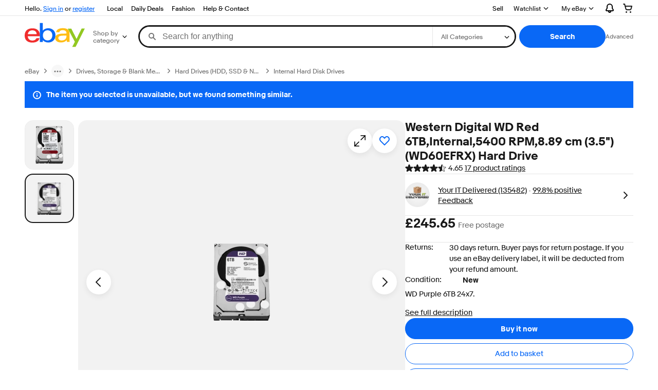

--- FILE ---
content_type: text/html;charset=UTF-8
request_url: https://www.ebay.co.uk/p/216504675?iid=225588138789
body_size: 55092
content:
<!--M_a4d68c6e#s0-2-0--><!DOCTYPE html><html lang=en-GB><head><link rel=dns-prefetch href=//thumbs.ebaystatic.com><link rel=dns-prefetch href=//vi.vipr.ebaydesc.com><link rel=dns-prefetch href=//p.ebaystatic.com><link rel=dns-prefetch href=//thumbs.ebaystatic.com><link rel=dns-prefetch href=//q.ebaystatic.com><link rel=dns-prefetch href=//pics.ebaystatic.com><link rel=dns-prefetch href=//srx.main.ebayrtm.com><link rel=dns-prefetch href=//reco.ebay.com><meta charset=utf-8><meta http-equiv=X-UA-Compatible content=ie=edge><meta name=viewport content="width=device-width, initial-scale=1"><link rel=preload fetchpriority=high as=image href=https://i.ebayimg.com/images/g/7qUAAOSwHgVW7o7i/s-l640.jpg><script type=text/javascript>

            try {
                window.heroImg = "https://i.ebayimg.com/images/g/7qUAAOSwHgVW7o7i/s-l640.jpg";
            } catch (err) {
                console.error(err);
            }
        
    </script><!--M_a4d68c6e#s0-2-0-6-2--><!-- SEO METADATA START --><meta Property="og:type" Content="ebay-objects:item" /><link rel="canonical" href="https://www.ebay.co.uk/p/216504675" /><meta name="description" content="Find many great new &amp; used options and get the best deals for Western Digital WD Red 6TB,Internal,5400 RPM,8.89 cm (3.5&quot;) (WD60EFRX) Hard Drive at the best online prices at eBay UK! Free delivery for many products!" /><meta Property="og:url" Content="https://www.ebay.co.uk/p/216504675" /><meta Property="og:description" Content="Find many great new &amp; used options and get the best deals for Western Digital WD Red 6TB,Internal,5400 RPM,8.89 cm (3.5&quot;) (WD60EFRX) Hard Drive at the best online prices at eBay UK! Free delivery for many products!" /><meta Property="og:image" Content="https://i.ebayimg.com/images/g/7qUAAOSwHgVW7o7i/s-l640.jpg" /><meta property="fb:app_id" content="102628213125203" /><meta name="robots" content="max-snippet:-1, max-image-preview:large" /><meta name="google-adsense-account" content="sites-6603353820027325" /><meta Property="og:site_name" Content="eBay UK" /><link href="https://i.ebayimg.com" rel="preconnect" /><meta name="referrer" content="unsafe-url" /><link rel="preconnect" href="https://ir.ebaystatic.com" /><meta name="msvalidate.01" content="34E98E6F27109BE1A9DCF19658EEEE33" /><meta Property="og:title" Content="Western Digital WD Red 6TB,Internal,5400 RPM,8.89 cm (3.5&quot;) (WD60EFRX) Hard Drive for sale online | eBay UK" /><meta name="y_key" content="0090e7e28a2554d4" /><meta content="en-gb" http-equiv="content-language" /><title>Western Digital WD Red 6TB,Internal,5400 RPM,8.89 cm (3.5&quot;) (WD60EFRX) Hard Drive for sale online | eBay UK</title><meta name="google-site-verification" content="N44szmI3uamPmsOzfSbiKbBd_834GucfjqGRRyXZ7wQ" /><!-- SEO METADATA END --><!--M_a4d68c6e/--><style>
    .font-marketsans body {
        font-family: "Market Sans", Arial, sans-serif;
    }
</style><script>
    (function() {
        var useCustomFont = ('fontDisplay' in document.documentElement.style) ||
                        (localStorage && localStorage.getItem('ebay-font'));
        if (useCustomFont) {
            document.documentElement.classList.add('font-marketsans');
        }
    })();
</script><link rel="dns-prefetch" href="//ir.ebaystatic.com"><link rel="dns-prefetch" href="//secureir.ebaystatic.com"><link rel="dns-prefetch" href="//i.ebayimg.com"><link rel="dns-prefetch" href="//rover.ebay.com"><script>$ssgST=new Date().getTime();</script><script type="text/javascript"  data-inlinepayload={"loggerProps":{"serviceName":"prpweb","serviceConsumerId":"urn:ebay-marketplace-consumerid:8530efe5-ce62-4ba0-bbb7-4409b5310882","serviceVersion":"prpweb-2.0.0_20251105192917985","siteId":3,"environment":"production","captureUncaught":true,"captureUnhandledRejections":true,"endpoint":"https://svcs.ebay.com/"}}>(()=>{"use strict";const e={unstructured:{message:"string"},event:{kind:"string",detail:"string"},exception:{"exception.type":"string","exception.message":"string","exception.stacktrace":"string","exception.url":"string"}},t=JSON.parse('{"logs":"https://ir.ebaystatic.com/cr/ebay-rum/cdn-assets/logs.5e16eba99933a672a76d.bundle.js"}');const r=(e,t)=>{const r="undefined"!=typeof window?window.location.href:"/index.js";return{type:"exception","exception.context":t||"","exception.type":e?.name||"","exception.message":e?.message||"","exception.stacktrace":e?.stack||"","exception.url":r}},n=(e,r,n)=>{let o=!1;const i=[];let a=e=>{o?(e=>{console.warn("Logger failed initialization (see earlier error logs) — failed to send log: ",e)})(e):i.push(e)};return n({event:"Preload",value:a}),(async e=>{let r=2;const n=async()=>{let o;r--;try{o=await import(t[e])}catch(e){if(r>0)return console.error("@ebay/rum-web failed to lazy load module; retrying",e),n();throw console.error("@ebay/rum-web failed to lazy load module; fatal",e),e}return function(e,t){if("object"!=typeof(r=e)||null===r||Array.isArray(r)||e.key!==t||void 0===e.factory)throw new Error("Invalid module loaded");var r}(o,e),o};return n()})("logs").then((t=>{const{factory:n}=t;return n(e,r)})).then((e=>{a=e,n({event:"Complete",value:a}),i.forEach((e=>a(e))),i.length=0})).catch((e=>{console.error(e.message),o=!0,n({event:"Error",value:e}),i.forEach((e=>a(e))),i.length=0})),t=>{((e,t)=>"shouldIgnore"in e&&void 0!==e.shouldIgnore?e.shouldIgnore(t):"ignoreList"in e&&void 0!==e.ignoreList&&((e,t)=>null!==Object.values(e).filter(Boolean).join(" ").match(t))(t,e.ignoreList))(e,t)||a(t)}},o=e=>({log:t=>e({type:"unstructured",message:t}),error:(t,n)=>e(r(t,n)),event:t=>e(t)}),i="@ebay/rum/request-status",a=Symbol.for("@ebay/rum/logger"),s=e=>{window.dispatchEvent(new CustomEvent("@ebay/rum/ack-status",{detail:e}))};function c(e,t){!1===e&&new Error(`RUM_INLINE_ERR_CODE: ${t}`)}(t=>{const c=(()=>{let e={status:"Initialize"};const t=()=>s(e);return window.addEventListener(i,t),{updateInlinerState:t=>{e=t,s(e)},dispose:()=>window.removeEventListener(i,t)}})();try{const i=((t,i=(()=>{}))=>{if((e=>{if(!e.endpoint)throw new Error('Unable to initialize logger. "endpoint" is a required property in the input object.');if(!e.serviceName)throw new Error('Unable to initialize logger. "serviceName" is a required property in the input object.');if(e.customSchemas&&!e.namespace)throw new Error('Unable to initialize logger. "namespace" is a required property in the input object if you provide customeSchemas.')})(t),"undefined"==typeof window)return{...o((()=>{})),noop:!0};const a={...t.customSchemas,...e},s=n((e=>{return"ignoreList"in e?{...e,ignoreList:(t=e.ignoreList,new RegExp(t.map((e=>`(${e})`)).join("|"),"g"))}:e;var t})(t),a,i);return t.captureUncaught&&(e=>{window.addEventListener("error",(t=>{if(t.error instanceof Error){const n=r(t.error,"Uncaught Error Handler");e(n)}}))})(s),t.captureUnhandledRejections&&(e=>{window.addEventListener("unhandledrejection",(t=>{if(t.reason instanceof Error){const n=r(t.reason,"Unhandled Rejection Handler");e(n)}}))})(s),o(s)})(t.loggerProps,(e=>t=>{if("Error"===t.event)return((e,t)=>{e.updateInlinerState({status:"Failure",error:t.value})})(e,t);var r;e.updateInlinerState({status:(r=t.event,"Complete"===r?"Success":r),logger:o(t.value)})})(c));t.onLoggerLoad&&t.onLoggerLoad(i),window[a]=i}catch(e){c.updateInlinerState({status:"Failure",error:e})}})({onLoggerLoad:()=>{},...(()=>{c(null!==document.currentScript,1);const e=document.currentScript.dataset.inlinepayload;return c(void 0!==e,2),JSON.parse(e)})()})})();</script><!--M_a4d68c6e^s0-2-0-10 s0-2-0 10--><script id=ebay-rum></script><!--M_a4d68c6e/--><link rel="shortcut icon" type=image/ico href=https://www.ebay.com/favicon.ico><script>$mbp_M_a4d68c6e="https://ir.ebaystatic.com/rs/c/prpweb/"</script><script async type="module" crossorigin src="https://ir.ebaystatic.com/rs/c/prpweb/_page.marko-DeFPd7Zu.js"></script><link rel="modulepreload" crossorigin href="https://ir.ebaystatic.com/rs/c/prpweb/ebayui-core-Bb3TT4hd.js"><link rel="modulepreload" crossorigin href="https://ir.ebaystatic.com/rs/c/prpweb/ux-app-DC9Vh2Js.js"><link rel="modulepreload" crossorigin href="https://ir.ebaystatic.com/rs/c/prpweb/index-Ds0gjSZ6.js"><link rel="stylesheet" crossorigin href="https://ir.ebaystatic.com/rs/c/prpweb/ebayui-core-Cc6P9P-X.css"><link rel="stylesheet" crossorigin href="https://ir.ebaystatic.com/rs/c/prpweb/ux-app-VkNQU-5-.css"><link rel="stylesheet" crossorigin href="https://ir.ebaystatic.com/rs/c/prpweb/index-DQlRbEem.css"></head><body><link rel="stylesheet" type="text/css" href="https://ir.ebaystatic.com/rs/c/globalheaderweb/index_lcNW.ca0ae5ac.css"><script type="text/javascript">var GHpre = {"ghxc":[],"ghxs":["gh.evo.2b"],"userAuth":false,"userId":"","fn":"","shipToLocation":""}</script><!--globalheaderweb#s0-1-4--><link rel="manifest" href="https://www.ebay.co.uk/manifest.json"><!--globalheaderweb#s0-1-4-1-0--><script>
(function(){const e=window.GH||{};try{const o=e=>e==="true";const t=o("false");const i=/[\W_]/g;const r=window.location.hostname.includes("sandbox");let n="https://www.ebay.co.uk";if(r){n=n.replace("www","sandbox")}e.__private=e.__private||{};e.C={siteId:"3",env:"production",lng:"en-GB",pageId:Number("2322090"),xhrBaseUrl:n};e.__private.risk={behavior_collection_interval:JSON.parse("{\"2500857\":5000,\"2507978\":5000,\"default\":15000}"),id:window.GHpre?.userId};e.__private.fsom={linkUrl:"https://www.m.ebay.co.uk",linkText:"Switch to mobile site"};e.__private.ACinit={isGeo:o("false"),isQA:t,factors:JSON.parse("[\"gh.evo.2b\"]")};e.__private.isQA=t;try{e.__private.ghx=[...(window.GHpre?.ghxc||[]).map((e=>e.replace(i,""))),...(window.GHpre?.ghxs||[]).map((e=>e.replace(i,"")))]}catch(o){e.__private.ghx=[]}e.resetCart=function(o){const t=new CustomEvent("updateCart",{detail:o});document.dispatchEvent(t);e.__private.cartCount=o};e.userAuth=window.GHpre?.userAuth||false;e.shipToLocation=window.GHpre?.shipToLocation;window.GH=e}catch(o){console.error(o);window.GH=e||{}}})();
</script><!--globalheaderweb/--><!--globalheaderweb#s0-1-4-1-2--><script>
    window.GH.__private.scandal = {
        isGeo: function() {return false;},
        getPageID: function() {return 2322090;},
        getSiteID: function() {return "3";}
    };
</script><!--globalheaderweb/--><!--globalheaderweb#s0-1-4-2-0--><!--globalheaderweb/--><!--globalheaderweb^s0-1-4-3 s0-1-4 3--><!--globalheaderweb/--><!--globalheaderweb^s0-1-4-4 s0-1-4 4--><!--globalheaderweb/--><!--globalheaderweb^s0-1-4-5 s0-1-4 5--><div data-marko-key="@gh-border s0-1-4-5" id="gh-gb" class="gh-sch-prom" tabindex="-1"></div><!--globalheaderweb/--><div class="ghw"><header data-marko-key="@gh s0-1-4" id="gh" class="gh-header"><div class="gh-a11y-skip-button"><a class="gh-a11y-skip-button__link" href="#mainContent" tabindex="1">Skip to main content</a></div><nav class="gh-nav"><div class="gh-nav__left-wrap"><!--globalheaderweb#s0-1-4-8-3[0]-0--><span class="gh-identity"><span data-marko-key="5 s0-1-4-8-3[0]-0" id="gh-ident-srvr-wrap" class="gh-identity__srvr"><!--F#6--><span class="gh-identity__greeting">Hi <span><span id="gh-ident-srvr-name"></span>!</span></span><!--F/--><!--F#7--><script>
    (function(){
        const pre = window.GHpre || {};
        function hide() {
            const wrap = document.getElementById('gh-ident-srvr-wrap');
            if (wrap) { wrap.classList.add('gh-identity__srvr--unrec') };
        }
        if (pre.userAuth) {
            const nm = document.getElementById('gh-ident-srvr-name');
            const user = GH.C.siteId === '77' ? pre.userId || pre.fn : pre.fn || pre.userId;
            nm && user ? nm.textContent = decodeURIComponent(user) : hide();
        } else {
            hide();
        }
    })();
</script><!--F/--><!--globalheaderweb^s0-1-4-8-3[0]-0-8 s0-1-4-8-3[0]-0 8--><span class="gh-identity-signed-out-unrecognized">Hello. <a _sp="m570.l1524" href="https://signin.ebay.co.uk/ws/eBayISAPI.dll?SignIn&amp;sgfl=gh">Sign in</a><span class="hide-at-md"> or <a _sp="m570.l2621" href="https://signup.ebay.co.uk/pa/crte">register</a></span></span><!--globalheaderweb/--></span></span><!--globalheaderweb/--><span class="gh-nav-link"><a _sp="m570.l184380" href="https://www.ebay.co.uk/vlp/local" aria-label="Local">Local</a></span><span class="gh-nav-link"><a _sp="m570.l3188" href="https://www.ebay.co.uk/deals" aria-label="Daily Deals">Daily Deals</a></span><span class="gh-nav-link"><a _sp="m570.l47233" href="https://www.ebay.co.uk/b/bn_7000259675" aria-label="Fashion">Fashion</a></span><span class="gh-nav-link"><a _sp="m570.l1545" href="https://www.ebay.co.uk/help/home" aria-label="Help &amp; Contact">Help &amp; Contact</a></span></div><div class="gh-nav__right-wrap"><!--globalheaderweb#s0-1-4-8-8--><!--globalheaderweb/--><!--globalheaderweb#s0-1-4-8-9--><!--globalheaderweb/--><span class="gh-nav-link" data-id="SELL_LINK"><a _sp="m570.l1528" href="https://www.ebay.co.uk/sl/sell" aria-label="Sell">Sell</a></span><!--globalheaderweb#s0-1-4-8-12-0--><div class="gh-flyout is-right-aligned gh-watchlist"><!--F#1--><a class="gh-flyout__target" href="https://www.ebay.co.uk/mye/myebay/watchlist" _sp="m570.l47137"><!--F#6--><span class="gh-watchlist__target">Watchlist</span><!--F/--><!--F#7--><svg class="gh-flyout__chevron icon icon--12" focusable="false" tabindex="-1" aria-hidden="true"><defs><symbol viewBox="0 0 12 12" id="icon-chevron-down-12"><path fill-rule="evenodd" clip-rule="evenodd" d="M1.808 4.188a.625.625 0 0 1 .884 0L6 7.495l3.308-3.307a.625.625 0 1 1 .884.885l-3.75 3.749a.625.625 0 0 1-.884 0l-3.75-3.749a.626.626 0 0 1 0-.885Z"></path></symbol></defs><use href="#icon-chevron-down-12"></use></svg><!--F/--></a><button aria-controls="s0-1-4-8-12-0-0-dialog" aria-expanded="false" aria-haspopup="true" class="gh-flyout__target-a11y-btn" tabindex="0">Expand Watchlist</button><!--F/--><div class="gh-flyout__dialog" id="s0-1-4-8-12-0-0-dialog"><div class="gh-flyout__box"><!--F#4--><!--F/--></div></div></div><!--globalheaderweb/--><!--globalheaderweb#s0-1-4-8-13--><!--globalheaderweb^s0-1-4-8-13-0 s0-1-4-8-13 0--><div class="gh-flyout is-left-aligned gh-my-ebay"><!--F#1--><a class="gh-flyout__target" href="https://www.ebay.co.uk/mys/home?source=GBH" _sp="m570.l2919"><!--F#6--><span class="gh-my-ebay__link gh-rvi-menu">My eBay<i class="gh-sprRetina gh-eb-arw gh-rvi-chevron"></i></span><!--F/--><!--F#7--><svg class="gh-flyout__chevron icon icon--12" focusable="false" tabindex="-1" aria-hidden="true"><use href="#icon-chevron-down-12"></use></svg><!--F/--></a><button aria-controls="s0-1-4-8-13-0-dialog" aria-expanded="false" aria-haspopup="true" class="gh-flyout__target-a11y-btn" tabindex="0">Expand My eBay</button><!--F/--><div class="gh-flyout__dialog" id="s0-1-4-8-13-0-dialog"><div class="gh-flyout__box"><!--F#4--><ul class="gh-my-ebay__list"><li class="gh-my-ebay__list-item"><a href="https://www.ebay.co.uk/mye/myebay/summary" _sp="m570.l1533" tabindex="0">Summary</a></li><li class="gh-my-ebay__list-item"><a href="https://www.ebay.co.uk/mye/myebay/rvi" _sp="m570.l9225" tabindex="0">Recently Viewed</a></li><li class="gh-my-ebay__list-item"><a href="https://www.ebay.co.uk/mye/myebay/bidsoffers" _sp="m570.l1535" tabindex="0">Bids/Offers</a></li><li class="gh-my-ebay__list-item"><a href="https://www.ebay.co.uk/mye/myebay/watchlist" _sp="m570.l1534" tabindex="0">Watch List</a></li><li class="gh-my-ebay__list-item"><a href="https://www.ebay.co.uk/mye/myebay/purchase" _sp="m570.l1536" tabindex="0">Purchase History</a></li><li class="gh-my-ebay__list-item"><a href="https://www.ebay.co.uk/mys/home?CurrentPage=MyeBayAllSelling&amp;ssPageName=STRK:ME:LNLK:MESX&amp;source=GBH" _sp="m570.l1537" tabindex="0">Selling</a></li><li class="gh-my-ebay__list-item"><a href="https://www.ebay.co.uk/mye/myebay/saved" _sp="m570.l187417" tabindex="0">Saved feed</a></li><li class="gh-my-ebay__list-item"><a href="https://www.ebay.co.uk/mye/myebay/savedsearches" _sp="m570.l9503" tabindex="0">Saved Searches</a></li><li class="gh-my-ebay__list-item"><a href="https://www.ebay.co.uk/mye/myebay/savedsellers" _sp="m570.l9505" tabindex="0">Saved Sellers</a></li><li class="gh-my-ebay__list-item"><a href="https://www.ebay.co.uk/g/mygarage" _sp="m570.l143039" tabindex="0">My Garage</a></li><li class="gh-my-ebay__list-item"><a href="https://www.ebay.co.uk/d/myebay/preferences" _sp="m570.l196268" tabindex="0">Preferences</a></li><li class="gh-my-ebay__list-item"><a href="https://mesg.ebay.co.uk/mesgweb/ViewMessages/0" _sp="m570.l1539" tabindex="0">Messages</a></li></ul><!--F/--></div></div></div><!--globalheaderweb/--><!--globalheaderweb/--><!--globalheaderweb#s0-1-4-8-14-0--><div class="gh-notifications"><div class="gh-flyout is-right-aligned gh-flyout--icon-target"><!--F#2--><button class="gh-flyout__target" aria-controls="s0-1-4-8-14-0-1-dialog" aria-expanded="false" aria-haspopup="true"><!--F#10--><span class="gh-hidden">Expand Notifications</span><svg class="icon icon--20" focusable="false" aria-hidden="true"><defs><symbol viewBox="0 0 20 20" id="icon-notification-20"><path fill-rule="evenodd" clip-rule="evenodd" d="M6 6.982a4 4 0 0 1 8 0v2.68c0 .398.106.79.307 1.135l1.652 2.827a.25.25 0 0 1-.216.376H4.256a.25.25 0 0 1-.216-.376l1.653-2.827A2.25 2.25 0 0 0 6 9.662v-2.68ZM4 7a6 6 0 1 1 12 0v2.662a.25.25 0 0 0 .034.126l1.652 2.827c.877 1.5-.205 3.385-1.943 3.385H13a3 3 0 0 1-6 0H4.256c-1.737 0-2.819-1.885-1.942-3.385l1.652-2.827A.25.25 0 0 0 4 9.662V7Zm5 9h2a1 1 0 1 1-2 0Z"></path></symbol></defs><use href="#icon-notification-20"></use></svg><!--F/--><!--F#11--><!--F/--></button><!--F/--><div class="gh-flyout__dialog" id="s0-1-4-8-14-0-1-dialog"><div class="gh-flyout__box"><!--F#4--><div class="gh-notifications__dialog"><div class="gh-notifications__notloaded"><span class="gh-notifications__signin">Please <a _sp="m570.l2881" href="https://signin.ebay.co.uk/ws/eBayISAPI.dll?SignIn&amp;sgfl=nf&amp;ru=">sign in</a> to view notifications.</span></div><div data-marko-key="@dynamic s0-1-4-8-14-0" class="gh-notifications__loaded"></div></div><!--F/--></div></div></div></div><!--globalheaderweb/--><div class="gh-cart"><!--globalheaderweb#s0-1-4-8-15-1--><div class="gh-flyout is-right-aligned gh-flyout--icon-target"><!--F#1--><a class="gh-flyout__target" href="https://cart.ebay.co.uk" _sp="m570.l2633"><!--F#6--><span class="gh-cart__icon" aria-label="Your shopping basket contains 0 items"><svg class="icon icon--20" focusable="false" aria-hidden="true"><defs><symbol viewBox="0 0 20 20" id="icon-cart-20"><path fill-rule="evenodd" clip-rule="evenodd" d="M2.236 4H1a1 1 0 1 1 0-2h1.97c.458-.014.884.296 1 .755L4.855 6H17c.654 0 1.141.646.962 1.274l-1.586 5.55A3 3 0 0 1 13.491 15H7.528a3 3 0 0 1-2.895-2.21L2.236 4Zm4.327 8.263L5.4 8h10.274l-1.221 4.274a1 1 0 0 1-.962.726H7.528a1 1 0 0 1-.965-.737Z"></path><path d="M8 18.5a1.5 1.5 0 1 1-3 0 1.5 1.5 0 0 1 3 0Zm6.5 1.5a1.5 1.5 0 1 0 0-3 1.5 1.5 0 0 0 0 3Z"></path></symbol></defs><use href="#icon-cart-20"></use></svg></span><!--F/--><!--F#7--><!--F/--></a><button aria-controls="s0-1-4-8-15-1-0-dialog" aria-expanded="false" aria-haspopup="true" class="gh-flyout__target-a11y-btn" tabindex="0">Expand Basket</button><!--F/--><div class="gh-flyout__dialog" id="s0-1-4-8-15-1-0-dialog"><div class="gh-flyout__box"><!--F#4--><div class="gh-cart__dialog"><div class="gh-flyout-loading gh-cart__loading"><span class="progress-spinner progress-spinner--large gh-flyout-loading__spinner" role="img" aria-label="Loading..."><svg class="icon icon--30" focusable="false" aria-hidden="true"><defs><symbol viewBox="0 0 24 24" fill="none" id="icon-spinner-30"><path fill-rule="evenodd" clip-rule="evenodd" d="M12 2C10.0222 2 8.08879 2.58649 6.4443 3.6853C4.79981 4.78412 3.51809 6.3459 2.76121 8.17317C2.00433 10.0004 1.8063 12.0111 2.19215 13.9509C2.578 15.8907 3.53041 17.6725 4.92894 19.0711C6.32746 20.4696 8.10929 21.422 10.0491 21.8079C11.9889 22.1937 13.9996 21.9957 15.8268 21.2388C17.6541 20.4819 19.2159 19.2002 20.3147 17.5557C21.4135 15.9112 22 13.9778 22 12C22 11.4477 22.4477 11 23 11C23.5523 11 24 11.4477 24 12C24 14.3734 23.2962 16.6935 21.9776 18.6668C20.6591 20.6402 18.7849 22.1783 16.5922 23.0866C14.3995 23.9948 11.9867 24.2324 9.65892 23.7694C7.33115 23.3064 5.19295 22.1635 3.51472 20.4853C1.83649 18.8071 0.693605 16.6689 0.230582 14.3411C-0.232441 12.0133 0.00519943 9.60051 0.913451 7.4078C1.8217 5.21509 3.35977 3.34094 5.33316 2.02236C7.30655 0.703788 9.62663 0 12 0C12.5523 0 13 0.447715 13 1C13 1.55228 12.5523 2 12 2Z" fill="var(--color-spinner-icon-background, #3665F3)"></path><path fill-rule="evenodd" clip-rule="evenodd" d="M14.1805 1.17194C14.3381 0.642616 14.895 0.341274 15.4243 0.498872C17.3476 1.07149 19.0965 2.11729 20.5111 3.54055C21.9257 4.96382 22.9609 6.71912 23.5217 8.64584C23.6761 9.17611 23.3714 9.73112 22.8411 9.88549C22.3108 10.0399 21.7558 9.73512 21.6015 9.20485C21.134 7.59925 20.2715 6.13651 19.0926 4.95045C17.9138 3.76439 16.4563 2.8929 14.8536 2.41572C14.3243 2.25812 14.0229 1.70126 14.1805 1.17194Z" fill="var(--color-spinner-icon-foreground, #E5E5E5)"></path></symbol></defs><use href="#icon-spinner-30"></use></svg></span><span>Loading...</span></div><div data-marko-key="@dynamic s0-1-4-8-15-1" id="gh-minicart-hover-body"></div></div><!--F/--></div></div></div><!--globalheaderweb/--></div></div></nav><section data-marko-key="@gh-main s0-1-4" class="gh-header__main"><div class="gh-header__logo-cats-wrap"><a href="https://www.ebay.co.uk" _sp="m570.l2586" class="gh-logo" tabindex="2"><svg xmlns="http://www.w3.org/2000/svg" width="117" height="48" viewBox="0 0 122 48.592" id="gh-logo" aria-labelledby="ebayLogoTitle"><title id="ebayLogoTitle">eBay Home</title><g><path fill="#F02D2D" d="M24.355 22.759c-.269-5.738-4.412-7.838-8.826-7.813-4.756.026-8.544 2.459-9.183 7.915zM6.234 26.93c.364 5.553 4.208 8.814 9.476 8.785 3.648-.021 6.885-1.524 7.952-4.763l6.306-.035c-1.187 6.568-8.151 8.834-14.145 8.866C4.911 39.844.043 33.865-.002 25.759c-.05-8.927 4.917-14.822 15.765-14.884 8.628-.048 14.978 4.433 15.033 14.291l.01 1.625z"></path><path fill="#0968F6" d="M46.544 35.429c5.688-.032 9.543-4.148 9.508-10.32s-3.947-10.246-9.622-10.214-9.543 4.148-9.509 10.32 3.974 10.245 9.623 10.214zM30.652.029l6.116-.034.085 15.369c2.978-3.588 7.1-4.65 11.167-4.674 6.817-.037 14.412 4.518 14.468 14.454.045 8.29-5.941 14.407-14.422 14.454-4.463.026-8.624-1.545-11.218-4.681a33.237 33.237 0 01-.19 3.731l-5.994.034c.09-1.915.185-4.364.174-6.322z"></path><path fill="#FFBD14" d="M77.282 25.724c-5.548.216-8.985 1.229-8.965 4.883.013 2.365 1.94 4.919 6.7 4.891 6.415-.035 9.826-3.556 9.794-9.289v-.637c-2.252.02-5.039.054-7.529.152zm13.683 7.506c.01 1.778.071 3.538.232 5.1l-5.688.032a33.381 33.381 0 01-.225-3.825c-3.052 3.8-6.708 4.909-11.783 4.938-7.532.042-11.585-3.915-11.611-8.518-.037-6.665 5.434-9.049 14.954-9.318 2.6-.072 5.529-.1 7.945-.116v-.637c-.026-4.463-2.9-6.285-7.854-6.257-3.68.021-6.368 1.561-6.653 4.2l-6.434.035c.645-6.566 7.53-8.269 13.595-8.3 7.263-.04 13.406 2.508 13.448 10.192z"></path><path fill="#92C821" d="M91.939 19.852l-4.5-8.362 7.154-.04 10.589 20.922 10.328-21.02 6.486-.048-18.707 37.251-6.85.039 5.382-10.348-9.887-18.393"></path></g></svg></a><!--globalheaderweb#s0-1-4-11-0--><div class="gh-categories"><div class="gh-flyout is-left-aligned"><!--F#2--><button class="gh-flyout__target" tabindex="3" aria-controls="s0-1-4-11-0-1-dialog" aria-expanded="false" aria-haspopup="true"><!--F#10--><span class="gh-categories__title">Shop by category</span><!--F/--><!--F#11--><svg class="gh-flyout__chevron icon icon--12" focusable="false" tabindex="-1" aria-hidden="true"><use href="#icon-chevron-down-12"></use></svg><!--F/--></button><!--F/--><div class="gh-flyout__dialog" id="s0-1-4-11-0-1-dialog"><div class="gh-flyout__box"><!--F#4--><!--F/--></div></div></div></div><!--globalheaderweb/--></div><form id="gh-f" class="gh-search" method="get" action="https://www.ebay.co.uk/sch/i.html" target="_top"><div id="gh-search-box" class="gh-search-box__wrap"><div class="gh-search__wrap"><!--globalheaderweb#s0-1-4-12-4--><div id="gh-ac-wrap" class="gh-search-input__wrap"><input data-marko="{&quot;oninput&quot;:&quot;handleTextUpdate s0-1-4-12-4 false&quot;,&quot;onfocusin&quot;:&quot;handleMarkTimer s0-1-4-12-4 false&quot;,&quot;onkeydown&quot;:&quot;handleMarkTimer s0-1-4-12-4 false&quot;}" data-marko-key="@input s0-1-4-12-4" id="gh-ac" class="gh-search-input gh-tb ui-autocomplete-input" title="Search" type="text" placeholder="Search for anything" aria-autocomplete="list" aria-expanded="false" size="50" maxlength="300" aria-label="Search for anything" name="_nkw" autocapitalize="off" autocorrect="off" spellcheck="false" autocomplete="off" aria-haspopup="true" role="combobox" tabindex="4"><!--globalheaderweb#s0-1-4-12-4-1-0--><svg data-marko-key="@svg s0-1-4-12-4-1-0" class="gh-search-input__icon icon icon--16" focusable="false" aria-hidden="true"><defs data-marko-key="@defs s0-1-4-12-4-1-0"><symbol viewBox="0 0 16 16" id="icon-search-16"><path d="M3 6.5a3.5 3.5 0 1 1 7 0 3.5 3.5 0 0 1-7 0Zm11.76 6.85-.021-.01-3.71-3.681-.025-.008A5.465 5.465 0 0 0 12 6.5 5.5 5.5 0 1 0 6.5 12a5.47 5.47 0 0 0 3.118-.972l3.732 3.732a1 1 0 0 0 1.41-1.41Z"></path></symbol></defs><use href="#icon-search-16"></use></svg><!--globalheaderweb/--><!--globalheaderweb^s0-1-4-12-4-@clear s0-1-4-12-4 @clear--><button data-marko="{&quot;onclick&quot;:&quot;handleClick s0-1-4-12-4-@clear false&quot;,&quot;onkeydown&quot;:&quot;handleKeydown s0-1-4-12-4-@clear false&quot;,&quot;onfocus&quot;:&quot;handleFocus s0-1-4-12-4-@clear false&quot;,&quot;onblur&quot;:&quot;handleBlur s0-1-4-12-4-@clear false&quot;}" class="gh-search-input__clear-btn icon-btn icon-btn--transparent icon-btn--small" data-ebayui type="button" aria-label="Clear search" tabindex="5"><!--globalheaderweb#s0-1-4-12-4-@clear-1-2-0--><svg data-marko-key="@svg s0-1-4-12-4-@clear-1-2-0" class="gh-search-input__clear-icon icon icon--16" focusable="false" aria-hidden="true"><defs data-marko-key="@defs s0-1-4-12-4-@clear-1-2-0"><symbol viewBox="0 0 16 16" id="icon-clear-16"><path d="M8 0a8 8 0 1 0 0 16A8 8 0 0 0 8 0Zm3.71 10.29a1 1 0 1 1-1.41 1.41L8 9.41l-2.29 2.3A1 1 0 0 1 4.3 10.3L6.59 8l-2.3-2.29a1.004 1.004 0 0 1 1.42-1.42L8 6.59l2.29-2.29a1 1 0 0 1 1.41 1.41L9.41 8l2.3 2.29Z"></path></symbol></defs><use href="#icon-clear-16"></use></svg><!--globalheaderweb/--></button><!--globalheaderweb/--></div><!--globalheaderweb/--><!--globalheaderweb#s0-1-4-12-5--><select data-marko="{&quot;onchange&quot;:&quot;handleCategorySelect s0-1-4-12-5 false&quot;}" aria-label="Select a category for search" class="gh-search-categories" size="1" id="gh-cat" name="_sacat" tabindex="5"><option value="0">All Categories</option></select><!--globalheaderweb/--></div></div><input type="hidden" value="R40" name="_from"><input type="hidden" name="_trksid" value="m570.l1313"><!--globalheaderweb#s0-1-4-12-8--><div class="gh-search-button__wrap"><!--globalheaderweb^s0-1-4-12-8-@btn s0-1-4-12-8 @btn--><button data-marko="{&quot;onclick&quot;:&quot;handleClick s0-1-4-12-8-@btn false&quot;,&quot;onkeydown&quot;:&quot;handleKeydown s0-1-4-12-8-@btn false&quot;,&quot;onfocus&quot;:&quot;handleFocus s0-1-4-12-8-@btn false&quot;,&quot;onblur&quot;:&quot;handleBlur s0-1-4-12-8-@btn false&quot;}" class="gh-search-button btn btn--primary" data-ebayui type="submit" id="gh-search-btn" role="button" value="Search" tabindex="6"><span class="gh-search-button__label">Search</span><!--globalheaderweb#s0-1-4-12-8-@btn-7-2-0--><svg data-marko-key="@svg s0-1-4-12-8-@btn-7-2-0" class="gh-search-button__icon icon icon--16" focusable="false" aria-hidden="true"><use href="#icon-search-16"></use></svg><!--globalheaderweb/--></button><!--globalheaderweb/--><a class="gh-search-button__advanced-link" href="https://www.ebay.co.uk/sch/ebayadvsearch" _sp="m570.l2614" tabindex="7">Advanced</a></div><!--globalheaderweb/--></form></section></header></div><div id="widgets-placeholder" class="widgets-placeholder"></div><!--globalheaderweb/--><div class="ghw" id="glbfooter" style="display:none"><!--globalheaderweb#s0-1-5-1--><!--globalheaderweb/--><!--globalheaderweb#s0-1-5-2-0--><!--globalheaderweb/--></div><!-- ghw_reverted --><!--M_a4d68c6e#s0-2-0-15-3--><div class=x-prp-main-container data-testid=x-prp-main-container><div class="seo-breadcrumbs-container prpexpsvc"><nav aria-labelledby=s0-2-0-15-3-1-@key-comp-SEOBREADCRUMBS-0-1[breadcrumbsModule]-breadcrumbs-heading class="breadcrumbs breadcrumb--overflow" role=navigation><h2 id=s0-2-0-15-3-1-@key-comp-SEOBREADCRUMBS-0-1[breadcrumbsModule]-breadcrumbs-heading class=clipped>breadcrumb</h2><ul><li><a class=seo-breadcrumb-text href=https://www.ebay.co.uk title data-track='{"actionKind":"NAV","operationId":"2349526","flushImmediately":false,"eventProperty":{"trkp":"pageci%3Anull%7Cparentrq%3Anull","sid":"p2349526.m74470.l92216.c1"}}' _sp=p2349526.m74470.l92216.c1><!--F#7[0]--><span>eBay</span><!--F/--></a><svg class="icon icon--12" focusable=false aria-hidden=true><defs><symbol viewbox="0 0 12 12" id=icon-chevron-right-12><path fill-rule=evenodd clip-rule=evenodd d="M4.183 10.192a.625.625 0 0 1 0-.884L7.487 6 4.183 2.692a.625.625 0 0 1 .884-.884l3.745 3.75a.625.625 0 0 1 0 .884l-3.745 3.75a.625.625 0 0 1-.884 0Z"></path></symbol></defs><use href="#icon-chevron-right-12" /></svg></li><li><span class=fake-menu-button collapse-on-select><button class="fake-menu-button__button icon-btn icon-btn--transparent" data-ebayui type=button aria-expanded=false aria-label="breadcrumb menu"><!--F#1--><span class=expand-btn__cell><svg class="icon icon--16" focusable=false aria-hidden=true><defs><symbol viewbox="0 0 16 16" id=icon-overflow-horizontal-16><path d="M11.5 8a1.5 1.5 0 1 0 3 0 1.5 1.5 0 0 0-3 0Zm-10 0a1.5 1.5 0 1 0 3 0 1.5 1.5 0 0 0-3 0ZM8 9.5a1.5 1.5 0 1 1 0-3 1.5 1.5 0 0 1 0 3Z"></path></symbol></defs><use href="#icon-overflow-horizontal-16" /></svg></span><!--F/--></button><span class=fake-menu-button__menu tabindex=-1><ul class=fake-menu__items tabindex=-1 id=s0-2-0-15-3-1-@key-comp-SEOBREADCRUMBS-0-1[breadcrumbsModule]-2[1]-@content-menu><li><a class="fake-menu-button__item seo-breadcrumb-text" href=https://www.ebay.co.uk/b/bn_7000259660 title data-track='{"actionKind":"NAV","operationId":"2349526","flushImmediately":false,"eventProperty":{"trkp":"pageci%3Anull%7Cparentrq%3Anull","sid":"p2349526.m74470.l92216.c2"}}' _sp=p2349526.m74470.l92216.c2><span><!--F#5[0]--><!--F#3[0[1]]--><span>Electronics</span><!--F/--><!--F/--></span><svg class="icon icon--16" focusable=false aria-hidden=true><defs><symbol viewbox="0 0 16 16" id=icon-tick-16><path fill-rule=evenodd d="M13.707 5.707a1 1 0 0 0-1.414-1.414L6 10.586 3.707 8.293a1 1 0 0 0-1.414 1.414l3 3a1 1 0 0 0 1.414 0l7-7Z" clip-rule=evenodd></path></symbol></defs><use href="#icon-tick-16" /></svg></a></li><li><a class="fake-menu-button__item seo-breadcrumb-text" href=https://www.ebay.co.uk/b/bn_1838792 title data-track='{"actionKind":"NAV","operationId":"2349526","flushImmediately":false,"eventProperty":{"trkp":"pageci%3Anull%7Cparentrq%3Anull","sid":"p2349526.m74470.l92216.c3"}}' _sp=p2349526.m74470.l92216.c3><span><!--F#5[1]--><!--F#3[1[1]]--><span>Computers/Tablets &amp; Networking</span><!--F/--><!--F/--></span><svg class="icon icon--16" focusable=false aria-hidden=true><use href="#icon-tick-16" /></svg></a></li><li><a class="fake-menu-button__item seo-breadcrumb-text" href=https://www.ebay.co.uk/b/bn_780242 title data-track='{"actionKind":"NAV","operationId":"2349526","flushImmediately":false,"eventProperty":{"trkp":"pageci%3Anull%7Cparentrq%3Anull","sid":"p2349526.m74470.l92216.c4"}}' _sp=p2349526.m74470.l92216.c4><span><!--F#5[2]--><!--F#3[2[1]]--><span>Drives, Storage &amp; Blank Media</span><!--F/--><!--F/--></span><svg class="icon icon--16" focusable=false aria-hidden=true><use href="#icon-tick-16" /></svg></a></li></ul></span></span><svg class="icon icon--12" focusable=false aria-hidden=true><use href="#icon-chevron-right-12" /></svg></li><li hidden><a class=seo-breadcrumb-text href=https://www.ebay.co.uk/b/bn_7000259660 title data-track='{"actionKind":"NAV","operationId":"2349526","flushImmediately":false,"eventProperty":{"trkp":"pageci%3Anull%7Cparentrq%3Anull","sid":"p2349526.m74470.l92216.c2"}}' _sp=p2349526.m74470.l92216.c2><!--F#7[1]--><span>Electronics</span><!--F/--></a><svg class="icon icon--12" focusable=false aria-hidden=true><use href="#icon-chevron-right-12" /></svg></li><li hidden><a class=seo-breadcrumb-text href=https://www.ebay.co.uk/b/bn_1838792 title data-track='{"actionKind":"NAV","operationId":"2349526","flushImmediately":false,"eventProperty":{"trkp":"pageci%3Anull%7Cparentrq%3Anull","sid":"p2349526.m74470.l92216.c3"}}' _sp=p2349526.m74470.l92216.c3><!--F#7[2]--><span>Computers/Tablets &amp; Networking</span><!--F/--></a><svg class="icon icon--12" focusable=false aria-hidden=true><use href="#icon-chevron-right-12" /></svg></li><li hidden><a class=seo-breadcrumb-text href=https://www.ebay.co.uk/b/bn_780242 title data-track='{"actionKind":"NAV","operationId":"2349526","flushImmediately":false,"eventProperty":{"trkp":"pageci%3Anull%7Cparentrq%3Anull","sid":"p2349526.m74470.l92216.c4"}}' _sp=p2349526.m74470.l92216.c4><!--F#7[3]--><span>Drives, Storage &amp; Blank Media</span><!--F/--></a><svg class="icon icon--12" focusable=false aria-hidden=true><use href="#icon-chevron-right-12" /></svg></li><li><a class=seo-breadcrumb-text href=https://www.ebay.co.uk/b/bn_774507 title data-track='{"actionKind":"NAV","operationId":"2349526","flushImmediately":false,"eventProperty":{"trkp":"pageci%3Anull%7Cparentrq%3Anull","sid":"p2349526.m74470.l92216.c5"}}' _sp=p2349526.m74470.l92216.c5><!--F#7[4]--><span>Hard Drives (HDD, SSD &amp; NAS)</span><!--F/--></a><svg class="icon icon--12" focusable=false aria-hidden=true><use href="#icon-chevron-right-12" /></svg></li><li><a class=seo-breadcrumb-text href=https://www.ebay.co.uk/b/bn_780224 title data-track='{"actionKind":"NAV","operationId":"2349526","flushImmediately":false,"eventProperty":{"trkp":"pageci%3Anull%7Cparentrq%3Anull","sid":"p2349526.m74470.l92216.c6"}}' _sp=p2349526.m74470.l92216.c6><!--F#7[5]--><span>Internal Hard Disk Drives</span><!--F/--></a></li></ul></nav></div><script type=application/ld+json>
                {"@context":"https://schema.org","@type":"BreadcrumbList","itemListElement":[{"@type":"ListItem","position":1,"name":"eBay","item":"https://www.ebay.co.uk"},{"@type":"ListItem","position":2,"name":"Electronics","item":"https://www.ebay.co.uk/b/bn_7000259660"},{"@type":"ListItem","position":3,"name":"Computers/Tablets & Networking","item":"https://www.ebay.co.uk/b/bn_1838792"},{"@type":"ListItem","position":4,"name":"Drives, Storage & Blank Media","item":"https://www.ebay.co.uk/b/bn_780242"},{"@type":"ListItem","position":5,"name":"Hard Drives (HDD, SSD & NAS)","item":"https://www.ebay.co.uk/b/bn_774507"},{"@type":"ListItem","position":6,"name":"Internal Hard Disk Drives","item":"https://www.ebay.co.uk/b/bn_780224"}]}
            </script><div class=x-prp-status-message data-testid=x-prp-status-message role=alert aria-label="Informational status message"><div class=info-icon><svg class="icon icon--16" focusable=false aria-hidden=true><defs><symbol viewbox="0 0 16 16" id=icon-information-16><path d="M8 7a1 1 0 0 0-1 1v3a1 1 0 1 0 2 0V8a1 1 0 0 0-1-1Zm1-2a1 1 0 1 1-2 0 1 1 0 0 1 2 0Z"></path><path d="M0 8a8 8 0 1 1 16 0A8 8 0 0 1 0 8Zm2 0a6 6 0 1 0 12 0A6 6 0 0 0 2 8Z"></path></symbol></defs><use href="#icon-information-16" /></svg></div><div class=info><!--F#f_1--><!--F#12[0]--><span class=ux-textspans>The item you selected is unavailable, but we found something similar.</span><!--F/--><!--F/--></div></div><div class=x-prp-main-container_row><div class=x-prp-main-container_col-left><div class="vim x-photos" data-testid=x-photos><div class="x-photos-min-view filmstrip filmstrip-x" style="--filmstrip-image-size: 104px;" data-testid=x-photos-min-view><div class="ux-image-grid-container filmstrip filmstrip-x"><div data-testid=grid-container class="ux-image-grid no-scrollbar"><button class="ux-image-grid-item image-treatment rounded-edges" data-idx=0 style="aspect-ratio: 1 / 1;" aria-current=false aria-label="Stock photo"><img alt="Stock photo" data-idx=0 src=https://i.ebayimg.com/images/g/7qUAAOSwHgVW7o7i/s-l640.jpg></button><button class="ux-image-grid-item image-treatment rounded-edges active" data-idx=1 style="aspect-ratio: 1 / 1;" aria-current=true aria-label="Picture 1 of 1"><img alt="Picture 1 of 1" data-idx=1 src=https://i.ebayimg.com/images/g/uOMAAeSwNE9pAGZ~/s-l64.webp></button></div></div><script type=text/javascript>

            /* Needed for profiling.These variables need to be present inline like this instead of onMount
        as there is 1s delay for onMount to be executed. */
            if (window) {
                try {
                    const firstImgLoadTime = "firstImgLoadTime";
                    if (window && window[firstImgLoadTime] === undefined) {
                        window[firstImgLoadTime] = 0;
                    }
                } catch (err) {
                    console.error(err);
                }
            }
        
    </script><div class="ux-image-carousel-container image-container" data-testid=ux-image-carousel-container><h2 class=clipped aria-live=polite>Picture 1 of 1</h2><div class="ux-image-carousel-buttons ux-image-carousel-buttons__top-left" aria-hidden=false><!--F#1--><!--F/--></div><div class="ux-image-carousel-buttons ux-image-carousel-buttons__center-left"><button class="btn-prev icon-btn" data-ebayui type=button aria-label="Previous image - Item images thumbnails"><!--F#1--><svg class="icon icon--24" focusable=false aria-hidden=true><defs><symbol viewbox="0 0 24 24" id=icon-chevron-left-24><path d="m6.293 11.292 8-8a1 1 0 1 1 1.414 1.415L8.414 12l7.293 7.293a1 1 0 1 1-1.414 1.414l-8-8a.996.996 0 0 1 0-1.415Z"></path></symbol></defs><use href="#icon-chevron-left-24" /></svg><!--F/--></button></div><div class="ux-image-carousel-buttons ux-image-carousel-buttons__bottom-left" aria-hidden=false><!--F#6--><!--F/--></div><div tabindex=0 aria-label="Opens image gallery dialogue Western Digital WD60PURZ WD Purple 6TB 24x7 - Picture 1 of 1" role=button class="ux-image-carousel zoom img-transition-medium"><div class="ux-image-carousel-item image-treatment image" data-idx=0><img alt="Stock photo" data-zoom-src loading=eager src=https://i.ebayimg.com/images/g/7qUAAOSwHgVW7o7i/s-l640.jpg srcset="   " sizes="(min-width: 768px) 60vw, 100vw" onload="if (window && (window.firstImgLoadTime == 0)) {window.firstImgLoadTime = new Date().getTime();} if (window && window.heroImg && this.src !== window.heroImg) {this.src = window.heroImg; window.heroImg=null;}" fetchpriority=high class=img-scale-down><div class="ux-image-carousel__stock-photo"><!--F#f_1--><!--F#12[0]--><span class=ux-textspans>Stock photo</span><!--F/--><!--F/--></div></div><div class="ux-image-carousel-item image-treatment active  image" data-idx=1><img alt="Western Digital WD60PURZ WD Purple 6TB 24x7 - Picture 1 of 1" data-zoom-src data-src=https://i.ebayimg.com/images/g/uOMAAeSwNE9pAGZ~/s-l500.webp data-srcset="https://i.ebayimg.com/images/g/uOMAAeSwNE9pAGZ~/s-l64.webp 64w, https://i.ebayimg.com/images/g/uOMAAeSwNE9pAGZ~/s-l500.webp 500w,  " sizes="(min-width: 768px) 60vw, 100vw" class=img-scale-down></div></div><div class="ux-image-carousel-buttons ux-image-carousel-buttons__top-right" aria-hidden=false><!--F#8--><button class=icon-btn data-ebayui type=button aria-label="Opens image gallery"><!--F#1--><svg aria-hidden=true focusable=false class="icon ux-expand-icon" viewBox="0 0 22 22"><path d="M1 13L1 21.25" stroke=black stroke-width=1.5 stroke-linecap=round /><path d="M9.25 21.25H1" stroke=black stroke-width=1.5 stroke-linecap=round /><path d="M9.00195 13.25L1.00195 21.25" stroke=black stroke-width=1.5 stroke-linecap=round /><path d="M21.25 9.25L21.25 1" stroke=black stroke-width=1.5 stroke-linecap=round /><path d="M13 1L21.25 1" stroke=black stroke-width=1.5 stroke-linecap=round /><path d="M13.248 9.00195L21.248 1.00195" stroke=black stroke-width=1.5 stroke-linecap=round /></svg><!--F/--></button><div class="x-watch-heart blue-heart" data-testid=x-watch-heart><button class="x-watch-heart-btn icon-btn" data-ebayui type=button aria-label="Add to Watchlist"><!--F#1--><svg class="icon icon--20" focusable=false aria-hidden=true><defs><symbol viewbox="0 0 20 20" id=icon-heart-20><path fill-rule=evenodd d="M10 3.442c-.682-.772-1.292-1.336-1.9-1.723C7.214 1.156 6.391 1 5.5 1c-1.81 0-3.217.767-4.151 1.918C.434 4.045 0 5.5 0 6.888c0 2.529 1.744 4.271 2.27 4.796l7.023 7.023a1 1 0 0 0 1.414 0l7.023-7.023C18.256 11.16 20 9.417 20 6.89c0-1.39-.434-2.844-1.349-3.97C17.717 1.766 16.31 1 14.5 1c-.892 0-1.715.156-2.6.719-.608.387-1.218.95-1.9 1.723Zm-.794 2.166c-.977-1.22-1.64-1.858-2.18-2.202C6.535 3.094 6.108 3 5.5 3c-1.19 0-2.033.483-2.599 1.179-.585.72-.901 1.71-.901 2.71 0 1.656 1.185 2.882 1.707 3.404L10 16.586l6.293-6.293C16.815 9.77 18 8.545 18 6.889c0-1-.316-1.99-.901-2.71C16.533 3.483 15.69 3 14.5 3c-.608 0-1.035.094-1.526.406-.54.344-1.203.983-2.18 2.202a.995.995 0 0 1-.364.295 1.002 1.002 0 0 1-1.224-.295Z" clip-rule=evenodd></path></symbol></defs><use href="#icon-heart-20" /></svg><!--F/--></button></div><!--F/--></div><div class="ux-image-carousel-buttons ux-image-carousel-buttons__center-right"><button class="btn-next icon-btn" data-ebayui type=button aria-label="Next image - Item images thumbnails"><!--F#1--><svg class="icon icon--24" focusable=false aria-hidden=true><defs><symbol viewbox="0 0 24 24" id=icon-chevron-right-24><path d="M17.707 11.293a1 1 0 0 1 .22.33l-.22-.33Zm-.001-.001-7.999-8a1 1 0 0 0-1.414 1.415L15.586 12l-7.293 7.293a1 1 0 1 0 1.414 1.414l8-8a.999.999 0 0 0 .22-1.083"></path></symbol></defs><use href="#icon-chevron-right-24" /></svg><!--F/--></button></div><div class="ux-image-carousel-buttons ux-image-carousel-buttons__bottom-right" aria-hidden=false><!--F#13--><!--F/--></div></div><div class=x-photos-min-view__product-tour-pin></div></div><div class=x-photos-max-view data-testid=x-photos-max-view><div aria-labelledby=s0-2-0-15-3-4-@key-comp-PICTURE-@dialog-0-@dialog-dialog-title aria-modal=true role=dialog class="lightbox-dialog lightbox-dialog--mask-fade" hidden><div class="lightbox-dialog__window lightbox-dialog__window--animate"><!--F#9--><!--F/--><div class="lightbox-dialog__header"><!--F#13--><h2 class="x-photos-max-view--first-child-title lightbox-dialog__title" id=s0-2-0-15-3-4-@key-comp-PICTURE-@dialog-0-@dialog-dialog-title><!--F#2--><span class="x-photos-max-view-gallery-title"></span><!--F/--></h2><!--F/--><!--F#14--><button class="icon-btn lightbox-dialog__close" type=button aria-label="Close image gallery dialogue"><svg class="icon icon--16" focusable=false aria-hidden=true><defs><symbol viewbox="0 0 16 16" id=icon-close-16><path d="M2.293 2.293a1 1 0 0 1 1.414 0L8 6.586l4.293-4.293a1 1 0 1 1 1.414 1.414L9.414 8l4.293 4.293a1 1 0 0 1-1.414 1.414L8 9.414l-4.293 4.293a1 1 0 0 1-1.414-1.414L6.586 8 2.293 3.707a1 1 0 0 1 0-1.414Z"></path></symbol></defs><use href="#icon-close-16" /></svg></button><!--F/--></div><div class="lightbox-dialog__main"><!--F#16--><!--F#1--><div class="ux-image-carousel-container x-photos-max-view--hide image-container" data-testid=ux-image-carousel-container><h2 class=clipped aria-live=polite>Picture 1 of 1</h2><div class="ux-image-carousel-buttons ux-image-carousel-buttons__center-left"><button class="btn-prev icon-btn" data-ebayui type=button aria-label="Previous image - Item images thumbnails"><!--F#1--><svg class="icon icon--24" focusable=false aria-hidden=true><use href="#icon-chevron-left-24" /></svg><!--F/--></button></div><div tabindex=0 aria-label="Opens image gallery dialogue Western Digital WD60PURZ WD Purple 6TB 24x7 - Picture 1 of 1" role=button class="ux-image-carousel zoom img-transition-medium"><div class="ux-image-carousel-item image-treatment image" data-idx=0><img alt="Stock photo" data-zoom-src loading=lazy src=https://i.ebayimg.com/images/g/7qUAAOSwHgVW7o7i/s-l640.jpg onload="if (window && (window.picTimer == 0)) {window.picTimer = new Date().getTime();} " class=img-scale-down><div class="ux-image-carousel__stock-photo"><!--F#f_1--><!--F#12[0]--><span class=ux-textspans>Stock photo</span><!--F/--><!--F/--></div></div><div class="ux-image-carousel-item image-treatment active  image" data-idx=1><img alt="Western Digital WD60PURZ WD Purple 6TB 24x7 - Picture 1 of 1" data-zoom-src data-src=https://i.ebayimg.com/images/g/uOMAAeSwNE9pAGZ~/s-l500.webp class=img-scale-down></div></div><div class="ux-image-carousel-buttons ux-image-carousel-buttons__center-right"><button class="btn-next icon-btn" data-ebayui type=button aria-label="Next image - Item images thumbnails"><!--F#1--><svg class="icon icon--24" focusable=false aria-hidden=true><use href="#icon-chevron-right-24" /></svg><!--F/--></button></div></div><div class="ux-image-grid-container masonry-211 x-photos-max-view--show"><div data-testid=grid-container class=ux-image-grid><button class="ux-image-grid-item image-treatment rounded-edges loading" data-idx=0 style="aspect-ratio: 1 / 1;" aria-current=false aria-label="Stock photo"><img alt="Stock photo" data-idx=0 data-src=https://i.ebayimg.com/images/g/7qUAAOSwHgVW7o7i/s-l640.jpg loading=lazy></button><button class="ux-image-grid-item image-treatment rounded-edges active loading" data-idx=1 style="aspect-ratio: 200 / 150;" aria-current=true aria-label="Western Digital WD60PURZ WD Purple 6TB 24x7 - Picture 1 of 1"><img alt="Western Digital WD60PURZ WD Purple 6TB 24x7 - Picture 1 of 1" data-idx=1 data-src=https://i.ebayimg.com/images/g/uOMAAeSwNE9pAGZ~/s-l500.webp loading=lazy></button></div></div><!--F/--><!--F/--></div></div></div></div></div></div><div class=x-prp-main-container_col-right><div class="vim x-item-title" data-testid=x-item-title><h1 class=x-item-title__mainTitle><!--F#f_1--><!--F#12[0]--><span class="ux-textspans ux-textspans--BOLD">Western Digital WD Red 6TB,Internal,5400 RPM,8.89 cm (3.5") (WD60EFRX) Hard Drive</span><!--F/--><!--F/--></h1></div><div class="vim x-star-rating" data-testid=x-star-rating><div role=img aria-label="4.65 out of 5 stars based on 17 product ratings" class="star-rating star-rating__stars" data-stars=4-5><svg class="star-rating__icon icon icon--star-dynamic" focusable=false aria-hidden=true><defs><symbol viewbox="0 0 16 16" id=icon-star-dynamic><!-- full star --><path d="M8.596 1.928a.625.625 0 0 0-1.19 0L6.055 6.136H1.62a.625.625 0 0 0-.346 1.146l3.56 2.364-1.366 4.035a.625.625 0 0 0 .953.71L8 11.862l3.578 2.528a.625.625 0 0 0 .953-.71l-1.366-4.036 3.55-2.364a.625.625 0 0 0-.346-1.145H9.955l-1.36-4.207Z" fill="var(--color-star-rating-full, transparent)" stroke="var(--color-star-rating-full-stroke, #707070)" stroke-width=1.25></path><!-- full star/half star clipped --><path d="M8.596 1.928a.625.625 0 0 0-1.19 0L6.055 6.136H1.62a.625.625 0 0 0-.346 1.146l3.56 2.364-1.366 4.035a.625.625 0 0 0 .953.71L8 11.862l3.578 2.528a.625.625 0 0 0 .953-.71l-1.366-4.036 3.55-2.364a.625.625 0 0 0-.346-1.145H9.955l-1.36-4.207Z" fill="var(--color-star-rating-half, transparent)" stroke="var(--color-star-rating-half-stroke, #707070)" stroke-width=1.25 clip-path="polygon(0 0, 50% 0, 50% 100%, 0 100%)"></path></symbol></defs><use href="#icon-star-dynamic" /></svg><svg class="star-rating__icon icon icon--star-dynamic" focusable=false aria-hidden=true><use href="#icon-star-dynamic" /></svg><svg class="star-rating__icon icon icon--star-dynamic" focusable=false aria-hidden=true><use href="#icon-star-dynamic" /></svg><svg class="star-rating__icon icon icon--star-dynamic" focusable=false aria-hidden=true><use href="#icon-star-dynamic" /></svg><svg class="star-rating__icon icon icon--star-dynamic" focusable=false aria-hidden=true><use href="#icon-star-dynamic" /></svg></div><!--F#f_1--><!--F#12[0]--><span class=ux-textspans>4.65</span><!--F/--><!--F/--><a href=#UserReviews class="x-star-rating__scrollToReviews ux-action" data-testid=ux-action data-clientpresentationmetadata='{"presentationType":"SCROLL_TO","moduleKey":"UserReviews"}'><!--F#8--><!--F#f_1--><!--F#12[0]--><span class="ux-textspans ux-textspans--PSEUDOLINK">17 product ratings</span><!--F/--><!--F/--><!--F/--></a></div><div class="vim x-sellercard-atf_main"><div class=ux-chevron data-testid=ux-chevron _sp=p2349526.m3561.l2563 data-vi-tracking='{"eventFamily":"ITM","eventAction":"ACTN","actionKind":"CLICK","operationId":"2349526","flushImmediately":false,"eventProperty":{"parentrq":"9976634b19a0a73d7ad9b7cfffeb2a78","pageci":"01118131-4bca-4b76-8375-66498a7cb25d","moduledtl":"mi:3561|li:2563","sid":"p2349526.m3561.l2563"}}' data-click='{"eventFamily":"ITM","eventAction":"ACTN","actionKind":"CLICK","operationId":"2349526","flushImmediately":false,"eventProperty":{"parentrq":"9976634b19a0a73d7ad9b7cfffeb2a78","pageci":"01118131-4bca-4b76-8375-66498a7cb25d","moduledtl":"mi:3561|li:2563","sid":"p2349526.m3561.l2563"}}'><div class=ux-chevron__body><!--F#2--><div class="vim x-sellercard-atf" data-testid=x-sellercard-atf><div class=ux-action-avatar data-testid=ux-action-avatar><!--F#11--><div class="ux-action-avatar__wrapper ux-action-avatar__scrim" data-testid=ux-action-avatar__wrapper><!--F#3-->  <!--F/--><div role=img class="avatar avatar--48"><img src=https://i.ebayimg.com/images/g/CbwAAOSw8NtamHoe/s-l140.jpg alt="Your IT Delivered"></div></div><!--F/--></div> <div class=x-sellercard-atf__info><div class=x-sellercard-atf__info__about-seller></div><div class=x-sellercard-atf__data-item-wrapper><div class=x-sellercard-atf__data-item data-testid=x-sellercard-atf__data-item><!--F#f_1--><!--F#12[0]--><span class=ux-textspans>Your IT Delivered (135482)</span><!--F/--><!--F/--></div><div class=x-sellercard-atf__data-item data-testid=x-sellercard-atf__data-item><!--F#f_1--><!--F#12[0]--><span class=ux-textspans>99.8% positive Feedback</span><!--F/--><!--F/--></div></div></div></div><!--F/--></div><div class=ux-chevron__chevron><button class=ux-chevron__button aria-label="Seller information" role=link><svg class="icon icon--16" focusable=false aria-hidden=true><defs><symbol viewbox="0 0 16 16" id=icon-chevron-right-16><path d="m12.707 8.707-6 6a1 1 0 0 1-1.414-1.414L10.586 8 5.293 2.707a1 1 0 0 1 1.414-1.414l6 6a1 1 0 0 1 0 1.414Z"></path></symbol></defs><use href="#icon-chevron-right-16" /></svg></button></div></div></div><div class="vim x-price-section" data-testid=x-price-section><div class="vim x-bin-price" data-testid=x-bin-price><div class=x-label data-testid=x-label><!--F#f_1--><!--F#12[0]--><span class=ux-textspans>Price:</span><!--F/--><!--F/--></div><div class=x-bin-price__content><div class=x-price-primary data-testid=x-price-primary><!--F#f_1--><!--F#12[0]--><span class=ux-textspans>£245.65</span><!--F/--><!--F/--></div><!--F#23--><!--F/--><div class=x-shipping-cost data-testid=x-shipping-cost><!--F#f_1--><!--F#12[0]--><span class="ux-textspans ux-textspans--SECONDARY">Free postage</span><!--F/--><!--F/--></div></div></div></div><div class="vim x-returns-minview" data-testid=x-returns-minview><div class=ux-layout-section-module__container><div data-testid=ux-layout-section-module class=ux-layout-section-module><div data-testid=ux-layout-section class="ux-layout-section ux-layout-section--returns"><div data-testid="ux-layout-section__item" class=ux-layout-section__item><div class="ux-layout-section__row"><!--F#f_6[0[@returns-0]]--><div data-testid=ux-labels-values class="ux-labels-values col-12 ux-labels-values__column-last-row ux-labels-values--returns"><div class="ux-labels-values__labels col-3"><div class="ux-labels-values__labels-content"><div><!--F#f_1--><!--F#12[0]--><span class=ux-textspans>Returns:</span><!--F/--><!--F/--></div></div></div><div class="ux-labels-values__values col-9"><div class="ux-labels-values__values-content"><div><!--F#f_1--><!--F#12[0]--><span class=ux-textspans>30 days return</span><!--F/--><!--F#12[1]--><span class=ux-textspans>. </span><!--F/--><!--F#12[2]--><span class=ux-textspans>Buyer pays for return postage. If you use an eBay delivery label, it will be deducted from your refund amount</span><!--F/--><!--F#12[3]--><span class=ux-textspans>. </span><!--F/--><!--F/--></div></div></div></div><!--F/--></div></div></div></div></div></div><div class="vim x-item-condition" data-testid=x-item-condition><div class="x-item-condition-label"><!--F#f_1--><!--F#12[0]--><span class=ux-textspans>Condition:</span><!--F/--><!--F/--></div><div class="x-item-condition-text"><div class=ux-icon-text data-testid=ux-icon-text><!--F#3--><!--F#5--><span class="ux-icon-text__text"><span data-testid=ux-textual-display aria-hidden=true tabindex=-1><!--F#12[0]--><span class=ux-textspans>New</span><!--F/--></span><span class=clipped>New</span></span><!--F/--><!--F/--></div></div></div><div class="x-item-description x-item-description__hide-chevron" data-testid=x-item-description><div class=ux-layout-section-module__container><div data-testid=ux-layout-section-module class=ux-layout-section-module><div data-testid=ux-layout-section class="ux-layout-section ux-layout-section--itemDescriptionSection"><div class=ux-chevron data-testid=ux-chevron data-vi-tracking='{"eventFamily":"ITM","eventAction":"ACTN","actionKind":"CLICK","operationId":"2349526","flushImmediately":false,"eventProperty":{"parentrq":"9976634b19a0a73d7ad9b7cfffeb2a78","pageci":"01118131-4bca-4b76-8375-66498a7cb25d","moduledtl":"mi:146333|li:6421","sid":"p2349526.m146333.l6421"}}' data-click='{"eventFamily":"ITM","eventAction":"ACTN","actionKind":"CLICK","operationId":"2349526","flushImmediately":false,"eventProperty":{"parentrq":"9976634b19a0a73d7ad9b7cfffeb2a78","pageci":"01118131-4bca-4b76-8375-66498a7cb25d","moduledtl":"mi:146333|li:6421","sid":"p2349526.m146333.l6421"}}'><div class=ux-chevron__body><!--F#2--><div data-testid="ux-layout-section__item" class=ux-layout-section__item><div class="ux-layout-section__row"><!--F#f_6[0[@shortDescription-0]]--><div class="ux-layout-section__textual-display ux-layout-section__textual-display--shortDescription"><!--F#f_1--><!--F#12[0]--><span class=ux-textspans>WD Purple 6TB 24x7.</span><!--F/--><!--F/--></div> <!--F/--></div><div class="ux-layout-section__row"><!--F#f_6[0[@readMore-1]]--><div class="ux-layout-section__textual-display ux-layout-section__textual-display--readMore"><button class="ux-action fake-link fake-link--action" data-testid=ux-action data-clientpresentationmetadata='{"region":"ITEM_DESCRIPTION_DETAILED","presentationType":"OPEN_VIEW","viewTitle":"Item description from the seller"}' data-vi-tracking='{"eventFamily":"ITM","eventAction":"ACTN","actionKind":"CLICK","operationId":"2349526","flushImmediately":false,"eventProperty":{"parentrq":"9976634b19a0a73d7ad9b7cfffeb2a78","pageci":"01118131-4bca-4b76-8375-66498a7cb25d","moduledtl":"mi:146333|li:6421","sid":"p2349526.m146333.l6421"}}' data-click='{"eventFamily":"ITM","eventAction":"ACTN","actionKind":"CLICK","operationId":"2349526","flushImmediately":false,"eventProperty":{"parentrq":"9976634b19a0a73d7ad9b7cfffeb2a78","pageci":"01118131-4bca-4b76-8375-66498a7cb25d","moduledtl":"mi:146333|li:6421","sid":"p2349526.m146333.l6421"}}'><!--F#8--><!--F#f_1--><!--F#12[0]--><span class="ux-textspans ux-textspans--PSEUDOLINK">See full description</span><!--F/--><!--F/--><!--F/--></button></div> <!--F/--></div></div><!--F/--></div><div class=ux-chevron__chevron><button class=ux-chevron__button aria-label="See full description" role=button><svg class="icon icon--16" focusable=false aria-hidden=true><use href="#icon-chevron-right-16" /></svg></button></div></div></div></div></div><div data-testid=ux-overlay class-name=x-item-description-iframe aria-labelledby=s0-2-0-15-3-6-@key-comp-ITEM_DESC_SELLER-1-0-@dialog-dialog-title aria-modal=true role=dialog class="lightbox-dialog ux-overlay x-item-description-iframe lightbox-dialog--mask-fade" hidden><div class="lightbox-dialog__window lightbox-dialog__window--animate"><!--F#9--><!--F/--><div class="lightbox-dialog__header"><!--F#13--><h2 class=lightbox-dialog__title id=s0-2-0-15-3-6-@key-comp-ITEM_DESC_SELLER-1-0-@dialog-dialog-title><!--F#2--><div class="ux-overlay__header"><!--F#3--><!--F/--></div><!--F/--></h2><!--F/--><!--F#14--><button class="icon-btn lightbox-dialog__close" type=button><svg class="icon icon--16" focusable=false aria-hidden=true><use href="#icon-close-16" /></svg></button><!--F/--></div><div class="lightbox-dialog__main"><!--F#16--><!--F#1--><div class="ux-overlay__content"><!--F#10--><!--F/--></div><!--F/--><!--F/--></div></div></div></div><div class="vim x-buybox-cta-wrapper" data-testid=x-buybox-cta-wrapper><ul class=x-buybox-cta data-testid=x-buybox-cta><li><div class="vim x-bin-action vim-flex-cta loading" data-testid=x-bin-action><a class="ux-call-to-action fake-btn fake-btn--fluid fake-btn--primary" href=https://www.ebay.co.uk/atc/binctr?item=197809410507&quantity=1&fromPage=2380357&rev=5&fb=1&gch=1 data-ebayui data-testid=ux-call-to-action id=binBtn_btn_1 tabindex=-1 data-track-disabled=BIN rel=nofollow disabled _sp=p2349526.m2548.l1356><!--F#7--><span class=ux-call-to-action__cell><span class=ux-call-to-action__text>Buy it now</span></span><!--F/--></a> <div class="vim ux-bin-nudge" data-testid=ux-bin-nudge><div data-testid=ux-overlay class-name=ux-bin-nudge__overlay aria-modal=true role=dialog class="lightbox-dialog ux-overlay ux-bin-nudge__overlay lightbox-dialog--mask-fade" hidden><div class="lightbox-dialog__window lightbox-dialog__window--animate"><!--F#9--><!--F/--><div class="lightbox-dialog__header"><!--F#14--><button class="icon-btn lightbox-dialog__close" type=button aria-label="Close interstitial"><svg class="icon icon--16" focusable=false aria-hidden=true><use href="#icon-close-16" /></svg></button><!--F/--></div><div class="lightbox-dialog__main"><!--F#16--><!--F#1--><div class="ux-overlay__content"><!--F#10--><div class=ux-bin-nudge__layer data-testid=ux-bin-nudge-overlay><div class=ux-bin-nudge__container><div class=ux-bin-nudge__image><img src></div><div class=ux-bin-nudge__title><!--F#f_1--><!--F#12[0]--><span class=ux-textspans>Western Digital WD60PURZ WD Purple 6TB 24x7</span><!--F/--><!--F/--></div></div><div class=ux-bin-nudge__buttons><div class=ux-bin-nudge__signInCheckOut><a class="ux-call-to-action fake-btn fake-btn--fluid fake-btn--primary" href=https://www.ebay.co.uk/atc/binctr?item=197809410507&quantity=1&fromPage=2380357&rev=5&fb=1&gch=1&hideGxo=1&_trksid=p2349526.m2548.l44296 data-ebayui data-testid=ux-call-to-action rel=nofollow><!--F#7--><span class=ux-call-to-action__cell><span class=ux-call-to-action__text>Sign in to check out</span></span><!--F/--></a></div><div class=ux-bin-nudge__guestCheckOut><a class="ux-call-to-action fake-btn fake-btn--fluid fake-btn--secondary" href=https://pay.ebay.co.uk/rgxo?action=create&rypsvc=true&pagename=ryp&item=197809410507&TransactionId=-1&rev=5&_trksid=p2380357.l44297 data-ebayui data-testid=ux-call-to-action rel=nofollow><!--F#7--><span class=ux-call-to-action__cell><span class=ux-call-to-action__text>Check out as guest</span></span><!--F/--></a></div></div></div><!--F/--></div><!--F/--><!--F/--></div></div></div></div></div></li><li><div class="vim x-atc-action overlay-placeholder loading atcv3modalloading" data-testid=x-atc-action><a class="ux-call-to-action fake-btn fake-btn--fluid fake-btn--secondary" href=https://cart.payments.ebay.co.uk/sc/add data-ebayui data-testid=ux-call-to-action id=atcBtn_btn_1 tabindex=-1 data-track-disabled=ATC rel=nofollow disabled><!--F#7--><span class=ux-call-to-action__cell><span class=ux-call-to-action__text>Add to basket</span></span><!--F/--></a><div data-testid=ux-overlay class-name=x-atc-action__overlay aria-modal=true role=dialog class="lightbox-dialog ux-overlay x-atc-action__overlay spinner lightbox-dialog--mask-fade" hidden><div class="lightbox-dialog__window lightbox-dialog__window--animate"><!--F#9--><!--F/--><div class="lightbox-dialog__header"><!--F#14--><button class="icon-btn lightbox-dialog__close" type=button aria-label="Close overlay"><svg class="icon icon--16" focusable=false aria-hidden=true><use href="#icon-close-16" /></svg></button><!--F/--></div><div class="lightbox-dialog__main"><!--F#16--><!--F#1--><div class="ux-overlay__spinner"><span class="progress-spinner progress-spinner--large" role=img aria-label=loading><svg class="icon icon--30" focusable=false aria-hidden=true><defs><symbol viewbox="0 0 24 24" fill=none id=icon-spinner-30><path fill-rule=evenodd clip-rule=evenodd d="M12 2C10.0222 2 8.08879 2.58649 6.4443 3.6853C4.79981 4.78412 3.51809 6.3459 2.76121 8.17317C2.00433 10.0004 1.8063 12.0111 2.19215 13.9509C2.578 15.8907 3.53041 17.6725 4.92894 19.0711C6.32746 20.4696 8.10929 21.422 10.0491 21.8079C11.9889 22.1937 13.9996 21.9957 15.8268 21.2388C17.6541 20.4819 19.2159 19.2002 20.3147 17.5557C21.4135 15.9112 22 13.9778 22 12C22 11.4477 22.4477 11 23 11C23.5523 11 24 11.4477 24 12C24 14.3734 23.2962 16.6935 21.9776 18.6668C20.6591 20.6402 18.7849 22.1783 16.5922 23.0866C14.3995 23.9948 11.9867 24.2324 9.65892 23.7694C7.33115 23.3064 5.19295 22.1635 3.51472 20.4853C1.83649 18.8071 0.693605 16.6689 0.230582 14.3411C-0.232441 12.0133 0.00519943 9.60051 0.913451 7.4078C1.8217 5.21509 3.35977 3.34094 5.33316 2.02236C7.30655 0.703788 9.62663 0 12 0C12.5523 0 13 0.447715 13 1C13 1.55228 12.5523 2 12 2Z" fill="var(--color-spinner-icon-background, #3665F3)"></path><path fill-rule=evenodd clip-rule=evenodd d="M14.1805 1.17194C14.3381 0.642616 14.895 0.341274 15.4243 0.498872C17.3476 1.07149 19.0965 2.11729 20.5111 3.54055C21.9257 4.96382 22.9609 6.71912 23.5217 8.64584C23.6761 9.17611 23.3714 9.73112 22.8411 9.88549C22.3108 10.0399 21.7558 9.73512 21.6015 9.20485C21.134 7.59925 20.2715 6.13651 19.0926 4.95045C17.9138 3.76439 16.4563 2.8929 14.8536 2.41572C14.3243 2.25812 14.0229 1.70126 14.1805 1.17194Z" fill="var(--color-spinner-icon-foreground, #E5E5E5)"></path></symbol></defs><use href="#icon-spinner-30" /></svg></span></div><div class="ux-overlay__subtext"></div><!--F/--><!--F/--></div></div></div></div></li><li><div class=x-see-details-action data-testid=x-see-details-action><a class="fake-btn fake-btn--fluid fake-btn--truncated fake-btn--secondary" href=https://www.ebay.co.uk/itm/197809410507 data-ebayui target=_blank><!--F#7-->See all details<!--F/--></a></div></li></ul><div class="txn-wrapper-vim__wrapper txn-wrapper"><div expanded aria-label="Loading details" aria-modal=true role=dialog class="lightbox-dialog txn-wrapper-vim__dialog lightbox-dialog--mask-fade" hidden><div class="lightbox-dialog__window lightbox-dialog__window--animate"><!--F#9--><!--F/--><div class="lightbox-dialog__header"><!--F#14--><button class="icon-btn lightbox-dialog__close" type=button aria-label="Close Dialog"><svg class="icon icon--16" focusable=false aria-hidden=true><use href="#icon-close-16" /></svg></button><!--F/--></div><div class="lightbox-dialog__main"><!--F#16--><!--F#1--><section class=txn-wrapper__content></section><!--F#@error--><section hidden class=txn-wrapper__error><section aria-labelledby=s0-2-0-15-3-6-@key-comp-BUY_BOX_CTA-5-@dialog-@dialog-16-1-@error-2-0-status class="page-notice page-notice--attention txn-wrapper__error-notice" data-testid=txn-wrapper__error-notice role=region><div class=page-notice__header id=s0-2-0-15-3-6-@key-comp-BUY_BOX_CTA-5-@dialog-@dialog-16-1-@error-2-0-status><svg class="icon--attention-filled icon icon--16 icon--attention-filled" focusable=false aria-label=Attention role=img><defs><symbol viewbox="0 0 16 16" id=icon-attention-filled-16><path d="M8 0a8 8 0 1 0 0 16A8 8 0 0 0 8 0Zm0 12a1 1 0 1 1 0-2 1 1 0 0 1 0 2Zm1-4a1 1 0 1 1-2 0V5a1 1 0 0 1 2 0v3Z"></path></symbol></defs><use href="#icon-attention-filled-16" /></svg></div><div class=page-notice__main><h2 dataTestid=txn-wrapper__error-notice__title class=page-notice__title><!--F#12-->Oops! Looks like we're having trouble connecting to our server.<!--F/--></h2><!--F#13--><p data-testid=txn-wrapper__error-notice__message>Refresh your browser window to try again.</p> <!--F/--></div><div class="page-notice__footer"><!--F#18--><button class=fake-link data-ebayui type=button data-testid=txn-wrapper__error-notice__button><!--F#1-->Refresh Browser<!--F/--></button><!--F/--></div></section></section><!--F/--><!--F/--><!--F/--></div></div></div></div><div class=xo-wrapper-vi><div no-handle expanded aria-modal=true role=dialog class="lightbox-dialog xo-wrapper-vi__dialog lightbox-dialog--mask-fade" hidden><div class="lightbox-dialog__window lightbox-dialog__window--animate"><!--F#9--><!--F/--><div class="lightbox-dialog__header"><!--F#14--><button class="icon-btn lightbox-dialog__close" type=button><svg class="icon icon--16" focusable=false aria-hidden=true><use href="#icon-close-16" /></svg></button><!--F/--></div><div class="lightbox-dialog__main"><!--F#16--><!--F#1--><section class="xo-wrapper-vi__dialog-content"><section class="xo-wrapper-vi__spinner" aria-hidden=false aria-live=polite><span class="progress-spinner progress-spinner--large" role=img><svg class="icon icon--30" focusable=false aria-hidden=true><use href="#icon-spinner-30" /></svg></span></section><iframe sandbox="allow-scripts allow-popups allow-popups-to-escape-sandbox allow-same-origin allow-forms" width=100% height=0px marginheight=0 marginwidth=0 frameborder=0></iframe></section><!--F/--><!--F/--></div></div></div></div></div></div></div><div class=seperator></div><div class=x-prp-product-details data-testid=x-prp-product-details id=ProductDetails><div class=section-title><div class=section-title__title-container><h2 id=s0-2-0-15-3-7-@key-comp-PRODUCT_DETAILS-1-title class=section-title__title><!--F#2--><!--F#f_1--><!--F#12[0]--><span class=ux-textspans>About this product</span><!--F/--><!--F/--><!--F/--></h2></div></div><div class=x-prp-product-details_content><div class=x-prp-product-details_section><h3><!--F#f_1--><!--F#12[0]--><span class=ux-textspans>Product Information</span><!--F/--><!--F/--></h3><!--F#f_1--><!--F#12[0]--><span class=ux-textspans>The Western Digital WD60EFRX is a 3.5" NAS (Network Attached Storage) that offers 6000 GB storage space and is suitable file-based data growth. With a spindle speed of 5400 RPM, along with 6 Gb SATA interface, the WD60EFRX model enables quick and efficient data transfer between this internal drive and other devices on the network. This disk is designed for Mac, PC and has 64000 KB buffer size.</span><!--F/--><!--F/--></div><div class=x-prp-product-details_section><h3><!--F#f_1--><!--F#12[0]--><span class=ux-textspans>Product Identifiers</span><!--F/--><!--F/--></h3><div class=x-prp-product-details_row><div class=x-prp-product-details_col><span class=x-prp-product-details_name><!--F#f_1--><!--F#12[0]--><span class=ux-textspans>Brand</span><!--F/--><!--F/--></span><span class=x-prp-product-details_value><!--F#f_1--><!--F#12[0]--><span class=ux-textspans>Western Digital</span><!--F/--><!--F/--></span></div><div class=x-prp-product-details_col><span class=x-prp-product-details_name><!--F#f_1--><!--F#12[0]--><span class=ux-textspans>MPN</span><!--F/--><!--F/--></span><span class=x-prp-product-details_value><!--F#f_1--><!--F#12[0]--><span class=ux-textspans>WD60EFRX</span><!--F/--><!--F/--></span></div></div><div class=x-prp-product-details_row><div class=x-prp-product-details_col><span class=x-prp-product-details_name><!--F#f_1--><!--F#12[0]--><span class=ux-textspans>EAN</span><!--F/--><!--F/--></span><span class=x-prp-product-details_value><!--F#f_1--><!--F#12[0]--><span class=ux-textspans>0718037827582</span><!--F/--><!--F/--></span></div><div class=x-prp-product-details_col><span class=x-prp-product-details_name><!--F#f_1--><!--F#12[0]--><span class=ux-textspans>Model</span><!--F/--><!--F/--></span><span class=x-prp-product-details_value><!--F#f_1--><!--F#12[0]--><span class=ux-textspans>WD Red</span><!--F/--><!--F/--></span></div></div><div class=x-prp-product-details_row><div class=x-prp-product-details_col><span class=x-prp-product-details_name><!--F#f_1--><!--F#12[0]--><span class=ux-textspans>eBay Product ID (ePID)</span><!--F/--><!--F/--></span><span class=x-prp-product-details_value><!--F#f_1--><!--F#12[0]--><span class=ux-textspans>216504675</span><!--F/--><!--F/--></span></div><div class=x-prp-product-details_col></div></div></div><div class=x-prp-product-details_section><h3><!--F#f_1--><!--F#12[0]--><span class=ux-textspans>Product Key Features</span><!--F/--><!--F/--></h3><div class=x-prp-product-details_row><div class=x-prp-product-details_col><span class=x-prp-product-details_name><!--F#f_1--><!--F#12[0]--><span class=ux-textspans>Storage Capacity</span><!--F/--><!--F/--></span><span class=x-prp-product-details_value><!--F#f_1--><!--F#12[0]--><span class=ux-textspans>6TB</span><!--F/--><!--F/--></span></div><div class=x-prp-product-details_col><span class=x-prp-product-details_name><!--F#f_1--><!--F#12[0]--><span class=ux-textspans>Cache</span><!--F/--><!--F/--></span><span class=x-prp-product-details_value><!--F#f_1--><!--F#12[0]--><span class=ux-textspans>64MB</span><!--F/--><!--F/--></span></div></div><div class=x-prp-product-details_row><div class=x-prp-product-details_col><span class=x-prp-product-details_name><!--F#f_1--><!--F#12[0]--><span class=ux-textspans>Form Factor</span><!--F/--><!--F/--></span><span class=x-prp-product-details_value><!--F#f_1--><!--F#12[0]--><span class=ux-textspans>3.5in</span><!--F/--><!--F/--></span></div><div class=x-prp-product-details_col><span class=x-prp-product-details_name><!--F#f_1--><!--F#12[0]--><span class=ux-textspans>Rotation Speed</span><!--F/--><!--F/--></span><span class=x-prp-product-details_value><!--F#f_1--><!--F#12[0]--><span class=ux-textspans>5400 RPM</span><!--F/--><!--F/--></span></div></div><div class=x-prp-product-details_row><div class=x-prp-product-details_col><span class=x-prp-product-details_name><!--F#f_1--><!--F#12[0]--><span class=ux-textspans>Type</span><!--F/--><!--F/--></span><span class=x-prp-product-details_value><!--F#f_1--><!--F#12[0]--><span class=ux-textspans>Internal Desktop Drive</span><!--F/--><!--F/--></span></div><div class=x-prp-product-details_col><span class=x-prp-product-details_name><!--F#f_1--><!--F#12[0]--><span class=ux-textspans>Interface</span><!--F/--><!--F/--></span><span class=x-prp-product-details_value><!--F#f_1--><!--F#12[0]--><span class=ux-textspans>SATA III, 6-GB/S SATA</span><!--F/--><!--F/--></span></div></div></div><div class=x-prp-product-details_section><h3><!--F#f_1--><!--F#12[0]--><span class=ux-textspans>Additional Product Features</span><!--F/--><!--F/--></h3><div class=x-prp-product-details_row><div class=x-prp-product-details_col><span class=x-prp-product-details_name><!--F#f_1--><!--F#12[0]--><span class=ux-textspans>Platform</span><!--F/--><!--F/--></span><span class=x-prp-product-details_value><!--F#f_1--><!--F#12[0]--><span class=ux-textspans>M·A·C, PC Products</span><!--F/--><!--F/--></span></div><div class=x-prp-product-details_col><span class=x-prp-product-details_name><!--F#f_1--><!--F#12[0]--><span class=ux-textspans>Width (mm)</span><!--F/--><!--F/--></span><span class=x-prp-product-details_value><!--F#f_1--><!--F#12[0]--><span class=ux-textspans>101.6</span><!--F/--><!--F/--></span></div></div><div class=x-prp-product-details_row><div class=x-prp-product-details_col><span class=x-prp-product-details_name><!--F#f_1--><!--F#12[0]--><span class=ux-textspans>Enclosure</span><!--F/--><!--F/--></span><span class=x-prp-product-details_value><!--F#f_1--><!--F#12[0]--><span class=ux-textspans>Internal</span><!--F/--><!--F/--></span></div><div class=x-prp-product-details_col><span class=x-prp-product-details_name><!--F#f_1--><!--F#12[0]--><span class=ux-textspans>Depth (mm)</span><!--F/--><!--F/--></span><span class=x-prp-product-details_value><!--F#f_1--><!--F#12[0]--><span class=ux-textspans>147</span><!--F/--><!--F/--></span></div></div><div class=x-prp-product-details_row><div class=x-prp-product-details_col><span class=x-prp-product-details_name><!--F#f_1--><!--F#12[0]--><span class=ux-textspans>Weight (g)</span><!--F/--><!--F/--></span><span class=x-prp-product-details_value><!--F#f_1--><!--F#12[0]--><span class=ux-textspans>750</span><!--F/--><!--F/--></span></div><div class=x-prp-product-details_col><span class=x-prp-product-details_name><!--F#f_1--><!--F#12[0]--><span class=ux-textspans>Buffer Size</span><!--F/--><!--F/--></span><span class=x-prp-product-details_value><!--F#f_1--><!--F#12[0]--><span class=ux-textspans>63MB</span><!--F/--><!--F/--></span></div></div><div class=x-prp-product-details_row><div class=x-prp-product-details_col><span class=x-prp-product-details_name><!--F#f_1--><!--F#12[0]--><span class=ux-textspans>Height (mm)</span><!--F/--><!--F/--></span><span class=x-prp-product-details_value><!--F#f_1--><!--F#12[0]--><span class=ux-textspans>26.1</span><!--F/--><!--F/--></span></div><div class=x-prp-product-details_col></div></div></div></div><div class="ux-collapse-toggle ux-collapse-toggle--collapsed"><button class="ux-collapse-toggle__button btn btn--secondary" data-ebayui type=button><!--F#7--><div class="ux-collapse-toggle__label"><div class="ux-collapse-toggle__expand-label"><!--F#12[0]--><span class=ux-textspans>Show more</span><!--F/--></div><div class="ux-collapse-toggle__collapse-label"><!--F#12[0]--><span class=ux-textspans>Show less</span><!--F/--></div></div><!--F/--></button></div></div><div class=seperator></div><div class=x-prp-all-listings data-testid=x-prp-all-listings><div class=x-prp-all-listings_title><div class=section-title><div class=section-title__title-container><h2 id=s0-2-0-15-3-7-@key-comp-ALL_LISTINGS-2-title class=section-title__title><!--F#2--><!--F#f_1--><!--F#12[0]--><span class=ux-textspans>All listings for this product</span><!--F/--><!--F/--><!--F/--></h2></div></div><div class=x-prp-all-listings_controls><span class=listbox-button><button class="listbox-button__control btn btn--form" value="Buy it now" type=button aria-haspopup=listbox><span class=btn__cell><span class=btn__label>Listing type</span><!--F#9--><span class=btn__text>Buy it now</span><!--F/--><svg class="icon icon--16" focusable=false aria-hidden=true><defs><symbol viewbox="0 0 16 16" id=icon-chevron-down-16><path d="M8.707 12.707a1 1 0 0 1-1.414 0l-6-6a1 1 0 0 1 1.414-1.414L8 10.586l5.293-5.293a1 1 0 1 1 1.414 1.414l-6 6Z"></path></symbol></defs><use href="#icon-chevron-down-16" /></svg></span></button><div role=listbox class="listbox__options listbox-button__listbox" tabindex=-1><div class=listbox__option role=option aria-selected=true><span class=listbox__value>Buy it now<span class=clipped>selected</span></span><svg class="icon icon--16" focusable=false aria-hidden=true><use href="#icon-tick-16" /></svg></div></div><select hidden class=listbox__native><option value=2 selected></option></select></span><span class=listbox-button><button class="listbox-button__control btn btn--form" value="Any condition" type=button aria-haspopup=listbox><span class=btn__cell><span class=btn__label>Condition</span><!--F#9--><span class=btn__text>Any condition</span><!--F/--><svg class="icon icon--16" focusable=false aria-hidden=true><use href="#icon-chevron-down-16" /></svg></span></button><div role=listbox class="listbox__options listbox-button__listbox" tabindex=-1><div class=listbox__option role=option aria-selected=true><span class=listbox__value>Any condition<span class=clipped>selected</span></span><svg class="icon icon--16" focusable=false aria-hidden=true><use href="#icon-tick-16" /></svg></div><div class=listbox__option role=option><span class=listbox__value>New</span><svg class="icon icon--16" focusable=false aria-hidden=true><use href="#icon-tick-16" /></svg></div><div class=listbox__option role=option><span class=listbox__value>Pre-owned</span><svg class="icon icon--16" focusable=false aria-hidden=true><use href="#icon-tick-16" /></svg></div></div><select hidden class=listbox__native><option value=0 selected></option><option value=1></option><option value=3></option></select></span></div></div><div class=x-prp-all-listings_grid><div class="x-card x-card-flex" data-testid=x-card><a href=https://www.ebay.co.uk/p/216504675?iid=166589482144 class=ux-action data-testid=ux-action _sp=p2349526.m4550.l8427><!--F#10--><div class="card-image-container image-treatment"><img loading=lazy alt="Western Digital WD Red 6TB Internal 5400 RPM 8.89 cm 3.5&#34; WD60EFRX" src=https://i.ebayimg.com/images/g/Dr8AAOSwZlhlxOx9/s-l225.jpg></div><div class=x-card_details-wrapper><div class=x-card_details><div class=x-card_details-title><span data-testid=ux-textual-display aria-hidden=true tabindex=-1><!--F#12[0]--><span class=ux-textspans>Western Digital WD Red 6TB Internal 5400 RPM 8.89 cm 3.5" WD60EFRX</span><!--F/--></span><span class=clipped>item 1 Western Digital WD Red 6TB Internal 5400 RPM 8.89 cm 3.5" WD60EFRX</span></div> <div class=x-card_details-price><!--F#f_1--><!--F#12[0]--><span class="ux-textspans ux-textspans--BOLD">£172.30</span><!--F/--><!--F/--></div> <div class=x-card_details-logistics><!--F#f_1--><!--F#12[0]--><span class=ux-textspans>+ £3.42 postage</span><!--F/--><!--F/--></div></div></div><!--F/--></a><div class=x-card__reporting><button class="dsa-overflow-sync-menu-button icon-btn icon-btn--small" data-ebayui type=button aria-label="More options" no-toggle-icon borderless collapse-on-select variant=overflow><!--F#1--><svg class="icon icon--16" focusable=false aria-hidden=true><defs><symbol viewbox="0 0 16 16" id=icon-overflow-vertical-16><path d="M8 4.5a1.5 1.5 0 1 0 0-3 1.5 1.5 0 0 0 0 3Zm0 10a1.5 1.5 0 1 0 0-3 1.5 1.5 0 0 0 0 3ZM9.5 8a1.5 1.5 0 1 1-3 0 1.5 1.5 0 0 1 3 0Z"></path></symbol></defs><use href="#icon-overflow-vertical-16" /></svg><!--F/--></button></div></div><div class="x-card x-card-flex" data-testid=x-card><a href=https://www.ebay.co.uk/p/216504675?iid=145666075121 class=ux-action data-testid=ux-action _sp=p2349526.m4550.l8427><!--F#10--><div class="card-image-container image-treatment"><img loading=lazy alt="Western Digital WD Red 6TB,Internal,5400 RPM,8.89 cm (3.5&#34;) (WD60EFRX) Hard..." src=https://i.ebayimg.com/images/g/fcUAAOSw~QBl8yfE/s-l225.jpg></div><div class=x-card_details-wrapper><div class=x-card_details><div class=x-card_details-title><span data-testid=ux-textual-display aria-hidden=true tabindex=-1><!--F#12[0]--><span class=ux-textspans>Western Digital WD Red 6TB,Internal,5400 RPM,8.89 cm (3.5") (WD60EFRX) Hard...</span><!--F/--></span><span class=clipped>item 2 Western Digital WD Red 6TB,Internal,5400 RPM,8.89 cm (3.5") (WD60EFRX) Hard...</span></div> <div class=x-card_details-price><!--F#f_1--><!--F#12[0]--><span class="ux-textspans ux-textspans--BOLD">£172.30</span><!--F/--><!--F/--></div> <div class=x-card_details-logistics><!--F#f_1--><!--F#12[0]--><span class=ux-textspans>+ £4.26 postage</span><!--F/--><!--F/--></div></div></div><!--F/--></a><div class=x-card__reporting><button class="dsa-overflow-sync-menu-button icon-btn icon-btn--small" data-ebayui type=button aria-label="More options" no-toggle-icon borderless collapse-on-select variant=overflow><!--F#1--><svg class="icon icon--16" focusable=false aria-hidden=true><use href="#icon-overflow-vertical-16" /></svg><!--F/--></button></div></div><div class="x-card x-card-flex" data-testid=x-card><a href=https://www.ebay.co.uk/p/216504675?iid=197809410507 class=ux-action data-testid=ux-action _sp=p2349526.m4550.l8427><!--F#10--><div class="card-image-container image-treatment"><img loading=lazy alt="Western Digital WD60PURZ WD Purple 6TB 24x7" src=https://i.ebayimg.com/images/g/uOMAAeSwNE9pAGZ~/s-l225.jpg></div><div class=x-card_details-wrapper><div class=x-card_details><div class=x-card_details-title><span data-testid=ux-textual-display aria-hidden=true tabindex=-1><!--F#12[0]--><span class=ux-textspans>Western Digital WD60PURZ WD Purple 6TB 24x7</span><!--F/--></span><span class=clipped>item 3 Western Digital WD60PURZ WD Purple 6TB 24x7</span></div> <div class=x-card_details-price><!--F#f_1--><!--F#12[0]--><span class="ux-textspans ux-textspans--BOLD">£245.65</span><!--F/--><!--F/--></div> <div class=x-card_details-logistics><!--F#f_1--><!--F#12[0]--><span class=ux-textspans>Free postage</span><!--F/--><!--F/--></div></div></div><!--F/--></a><div class=x-card__reporting><button class="dsa-overflow-sync-menu-button icon-btn icon-btn--small" data-ebayui type=button aria-label="More options" no-toggle-icon borderless collapse-on-select variant=overflow><!--F#1--><svg class="icon icon--16" focusable=false aria-hidden=true><use href="#icon-overflow-vertical-16" /></svg><!--F/--></button></div></div></div></div><div class=seperator></div><div class="vim x-reviews" id=UserReviews data-testid=x-reviews><div class="vim x-review-header" data-testid=x-review-header><div class=x-review-header__htitle><div class=section-title><div class=section-title__title-container><h2 id=s0-2-0-15-3-7-@key-comp-REVIEWS_BTF_SHARED-1-2-title class=section-title__title><!--F#2--><!--F#f_1--><!--F#12[0]--><span class=ux-textspans>Ratings and reviews</span><!--F/--><!--F/--><!--F/--></h2></div></div><div class=x-review-header__learn-more><a href=https://www.ebay.co.uk/help/selling/listings/product-reviews?id=5186 class=ux-action data-testid=ux-action _sp=p2349526.m3637.l149867><!--F#10--><!--F#f_1--><!--F#12[0]--><span class="ux-textspans ux-textspans--PSEUDOLINK">Learn more</span><!--F/--><!--F/--><!--F/--></a></div></div></div><div class="vim x-rating-details"><div class="vim ux-summary" data-testid=ux-summary><span class=ux-summary__start--rating data-testid=review--start--rating><!--F#12[0]--><span class=ux-textspans>4.7</span><!--F/--></span><div class=ux-summary__star--rating><div class="vim ux-star-rating" data-testid=ux-star-rating><div role=img aria-label="4.7 out of 5 stars based on 17 product ratings" class=star-rating data-stars=4-5><svg class="star-rating__icon icon icon--star-dynamic" focusable=false aria-hidden=true><use href="#icon-star-dynamic" /></svg><svg class="star-rating__icon icon icon--star-dynamic" focusable=false aria-hidden=true><use href="#icon-star-dynamic" /></svg><svg class="star-rating__icon icon icon--star-dynamic" focusable=false aria-hidden=true><use href="#icon-star-dynamic" /></svg><svg class="star-rating__icon icon icon--star-dynamic" focusable=false aria-hidden=true><use href="#icon-star-dynamic" /></svg><svg class="star-rating__icon icon icon--star-dynamic" focusable=false aria-hidden=true><use href="#icon-star-dynamic" /></svg></div></div></div><span class=ux-summary__count><!--F#12[0]--><span class=ux-textspans>17 product ratings</span><!--F/--></span></div><div class="vim ux-histogram" data-testid=ux-histogram><ul><li class=ux-histogram__item><div class=ux-histogram__item--bar><div class=ux-histogram__item--bar--l aria-hidden=true><svg class="icon icon--16" focusable=false aria-hidden=true><defs><symbol viewbox="0 0 16 16" id=icon-star-filled-16><path d="M8.596 1.928a.625.625 0 0 0-1.19 0L6.055 6.136H1.62a.625.625 0 0 0-.346 1.146l3.56 2.364-1.366 4.035a.625.625 0 0 0 .953.71L8 11.862l3.578 2.528a.625.625 0 0 0 .953-.71l-1.366-4.036 3.55-2.364a.625.625 0 0 0-.346-1.145H9.955l-1.36-4.207Z"></path></symbol></defs><use href="#icon-star-filled-16" /></svg><p class=ux-histogram__item--bar--stars>5</p></div><div class=ux-histogram__item--bar--r><i class=ux-histogram__r--list--bg><u class=ux-histogram__r--list--fc data-testid=r--list--fc style="width: 76.47058823529412%"></u></i><i class=clipped>13 users rated this 5 out of 5 stars</i></div><div class=ux-histogram__item--bar--c data-testid=reviews--item--bar--c><span aria-hidden=true>13</span></div></div></li><li class=ux-histogram__item><div class=ux-histogram__item--bar><div class=ux-histogram__item--bar--l aria-hidden=true><svg class="icon icon--16" focusable=false aria-hidden=true><use href="#icon-star-filled-16" /></svg><p class=ux-histogram__item--bar--stars>4</p></div><div class=ux-histogram__item--bar--r><i class=ux-histogram__r--list--bg><u class=ux-histogram__r--list--fc data-testid=r--list--fc style="width: 17.647058823529413%"></u></i><i class=clipped>3 users rated this 4 out of 5 stars</i></div><div class=ux-histogram__item--bar--c data-testid=reviews--item--bar--c><span aria-hidden=true>3</span></div></div></li><li class=ux-histogram__item><div class=ux-histogram__item--bar><div class=ux-histogram__item--bar--l aria-hidden=true><svg class="icon icon--16" focusable=false aria-hidden=true><use href="#icon-star-filled-16" /></svg><p class=ux-histogram__item--bar--stars>3</p></div><div class=ux-histogram__item--bar--r><i class=ux-histogram__r--list--bg><u class=ux-histogram__r--list--fc data-testid=r--list--fc style="width: 0%"></u></i><i class=clipped>0 users rated this 3 out of 5 stars</i></div><div class=ux-histogram__item--bar--c data-testid=reviews--item--bar--c><span aria-hidden=true>0</span></div></div></li><li class=ux-histogram__item><div class=ux-histogram__item--bar><div class=ux-histogram__item--bar--l aria-hidden=true><svg class="icon icon--16" focusable=false aria-hidden=true><use href="#icon-star-filled-16" /></svg><p class=ux-histogram__item--bar--stars>2</p></div><div class=ux-histogram__item--bar--r><i class=ux-histogram__r--list--bg><u class=ux-histogram__r--list--fc data-testid=r--list--fc style="width: 5.88235294117647%"></u></i><i class=clipped>1 users rated this 2 out of 5 stars</i></div><div class=ux-histogram__item--bar--c data-testid=reviews--item--bar--c><span aria-hidden=true>1</span></div></div></li><li class=ux-histogram__item><div class=ux-histogram__item--bar><div class=ux-histogram__item--bar--l aria-hidden=true><svg class="icon icon--16" focusable=false aria-hidden=true><use href="#icon-star-filled-16" /></svg><p class=ux-histogram__item--bar--stars>1</p></div><div class=ux-histogram__item--bar--r><i class=ux-histogram__r--list--bg><u class=ux-histogram__r--list--fc data-testid=r--list--fc style="width: 0%"></u></i><i class=clipped>0 users rated this 1 out of 5 stars</i></div><div class=ux-histogram__item--bar--c data-testid=reviews--item--bar--c><span aria-hidden=true>0</span></div></div></li></ul></div><div class=x-rating-details__aspects><div class="vim ux-aspect" data-testid=ux-aspect aria-label="94 percent of reviewers think of this product as Quiet"><div class=ux-aspect__aspect data-testid=reviews--aspect data-percent="94%"><div class=ux-aspect__left><span data-testid=reviews--left style="transform: rotateZ(-21.599999999999994deg);"></span></div><div class=ux-aspect__right><span data-testid=reviews--right></span></div></div><p class=ux-aspect__text><!--F#12[0]--><span class=ux-textspans>Quiet</span><!--F/--></p></div><div class="vim ux-aspect" data-testid=ux-aspect aria-label="93 percent of reviewers think of this product as Fast"><div class=ux-aspect__aspect data-testid=reviews--aspect data-percent="93%"><div class=ux-aspect__left><span data-testid=reviews--left style="transform: rotateZ(-25.19999999999999deg);"></span></div><div class=ux-aspect__right><span data-testid=reviews--right></span></div></div><p class=ux-aspect__text><!--F#12[0]--><span class=ux-textspans>Fast</span><!--F/--></p></div><div class="vim ux-aspect" data-testid=ux-aspect aria-label="93 percent of reviewers think of this product as Reliable"><div class=ux-aspect__aspect data-testid=reviews--aspect data-percent="93%"><div class=ux-aspect__left><span data-testid=reviews--left style="transform: rotateZ(-25.19999999999999deg);"></span></div><div class=ux-aspect__right><span data-testid=reviews--right></span></div></div><p class=ux-aspect__text><!--F#12[0]--><span class=ux-textspans>Reliable</span><!--F/--></p></div></div></div><div class="vim x-review-details"><div class=x-review-details__head><h3 class=x-review-details__title><!--F#12[0]--><span class=ux-textspans>Most relevant reviews</span><!--F/--></h3><div class=x-review-details__allreviews><a href=https://www.ebay.co.uk/urw/product-reviews/216504675?pgn=2 class=ux-action data-testid=ux-action _sp=p2349526.m3637.l6846><!--F#10--><!--F#f_1--><!--F#12[0]--><span class=ux-textspans>See all 12 reviews</span><!--F/--><!--F/--><!--F/--></a></div></div><ul class=x-review-details__body><li class="vim x-review-section" id="review_10000000264476925" data-testid=x-review-section><div class=x-review-section__l><div class=x-review-section__star--rating><div class="vim ux-star-rating" data-testid=ux-star-rating><div role=img aria-label="4 out of 5 stars" class=star-rating data-stars=4-0><svg class="star-rating__icon icon icon--star-dynamic" focusable=false aria-hidden=true><use href="#icon-star-dynamic" /></svg><svg class="star-rating__icon icon icon--star-dynamic" focusable=false aria-hidden=true><use href="#icon-star-dynamic" /></svg><svg class="star-rating__icon icon icon--star-dynamic" focusable=false aria-hidden=true><use href="#icon-star-dynamic" /></svg><svg class="star-rating__icon icon icon--star-dynamic" focusable=false aria-hidden=true><use href="#icon-star-dynamic" /></svg><svg class="star-rating__icon icon icon--star-dynamic" focusable=false aria-hidden=true><use href="#icon-star-dynamic" /></svg></div></div></div><div class=x-review-section__author><!--F#f_1--><!--F#12[0]--><span class=ux-textspans>by </span><!--F/--><a href=https://www.ebay.co.uk/usr/butterscroft class=ux-action data-testid=ux-action><!--F#10--><!--F#11[1]--><span class=ux-textspans>butterscroft</span><!--F/--><!--F/--></a><!--F/--></div><span class=x-review-section__date><!--F#f_1--><!--F#12[0]--><span class=ux-textspans>26 Dec, 2018</span><!--F/--><!--F/--></span><span class="signal signal--trustworthy"><!--F#1--><!--F#12[0]--><span class=ux-textspans>Most favourable review</span><!--F/--><!--F/--></span></div><div class=x-review-section__r><h4 class=x-review-section__title>Buy this rather than a Seagate brand for reliability by my experiences</h4><div class=x-review-section__content><!--F#f_1--><!--F#12[0]--><span class=ux-textspans>As I write this I can see a pile of 9 similar hard discs, all made by Seagate or one of their badge engineered names.  They are all faulty and in under 4 years.  Two 5 year warranty Seagate drives failed but were replaced under warranty.  Also on the pile there are two WD discs, one was over 7 years old and the other almost 10 years old when they failed.  We have 20+ WD disks in use, mostly in NAS units running RAID and on 24/7 and the last two remaining Seagate units which I would only ever use in a RAID array as I don't trust them.  This is a review of a WD disc, so I expect it to last well beyond its warranty period and would recommend to all</span><!--F/--><!--F/--></div><p class=x-review-section__attr><span><!--F#12[0]--><span class="ux-textspans ux-textspans--DEFAULT">Verified purchase: </span><!--F/--><!--F#12[1]--><span class="ux-textspans ux-textspans--BOLD">Yes</span><!--F/--></span><span><!--F#12[0]--><span class="ux-textspans ux-textspans--DEFAULT">Condition: </span><!--F/--><!--F#12[1]--><span class="ux-textspans ux-textspans--BOLD">New</span><!--F/--></span></p></div></li><li class="vim x-review-section" id="review_10000000234009603" data-testid=x-review-section><div class=x-review-section__l><div class=x-review-section__star--rating><div class="vim ux-star-rating" data-testid=ux-star-rating><div role=img aria-label="2 out of 5 stars" class=star-rating data-stars=2-0><svg class="star-rating__icon icon icon--star-dynamic" focusable=false aria-hidden=true><use href="#icon-star-dynamic" /></svg><svg class="star-rating__icon icon icon--star-dynamic" focusable=false aria-hidden=true><use href="#icon-star-dynamic" /></svg><svg class="star-rating__icon icon icon--star-dynamic" focusable=false aria-hidden=true><use href="#icon-star-dynamic" /></svg><svg class="star-rating__icon icon icon--star-dynamic" focusable=false aria-hidden=true><use href="#icon-star-dynamic" /></svg><svg class="star-rating__icon icon icon--star-dynamic" focusable=false aria-hidden=true><use href="#icon-star-dynamic" /></svg></div></div></div><div class=x-review-section__author><!--F#f_1--><!--F#12[0]--><span class=ux-textspans>by </span><!--F/--><a href=https://www.ebay.co.uk/usr/dzd625 class=ux-action data-testid=ux-action><!--F#10--><!--F#11[1]--><span class=ux-textspans>dzd625</span><!--F/--><!--F/--></a><!--F/--></div><span class=x-review-section__date><!--F#f_1--><!--F#12[0]--><span class=ux-textspans>18 Jul, 2017</span><!--F/--><!--F/--></span><span class="signal signal--time-sensitive"><!--F#1--><!--F#12[0]--><span class=ux-textspans>Most critical review</span><!--F/--><!--F/--></span></div><div class=x-review-section__r><h4 class=x-review-section__title>Good when they work</h4><div class=x-review-section__content><!--F#f_1--><!--F#12[0]--><span class=ux-textspans>I've been attempting to upgrade two 2-Bay NAS drives from 3TB drives to 6TB drives in RAID 1 configuration.  Previously I've used Seagate drives but having seen good things written about WD I though I'd try the WD Red 6TB drives which are compatible with my NAS enclosures.

So far I've purchased 5 of these, all new, and so far I've got three that work and two that I've had to return after they failed within hours of being Installed. Not a good experience so far given that I only need 4 drives.</span><!--F/--><!--F/--></div><p class=x-review-section__attr><span><!--F#12[0]--><span class="ux-textspans ux-textspans--DEFAULT">Verified purchase: </span><!--F/--><!--F#12[1]--><span class="ux-textspans ux-textspans--BOLD">Yes</span><!--F/--></span><span><!--F#12[0]--><span class="ux-textspans ux-textspans--DEFAULT">Condition: </span><!--F/--><!--F#12[1]--><span class="ux-textspans ux-textspans--BOLD">New</span><!--F/--></span></p></div></li><li class="vim x-review-section" id="review_10000000216148331" data-testid=x-review-section><div class=x-review-section__l><div class=x-review-section__star--rating><div class="vim ux-star-rating" data-testid=ux-star-rating><div role=img aria-label="5 out of 5 stars" class=star-rating data-stars=5-0><svg class="star-rating__icon icon icon--star-dynamic" focusable=false aria-hidden=true><use href="#icon-star-dynamic" /></svg><svg class="star-rating__icon icon icon--star-dynamic" focusable=false aria-hidden=true><use href="#icon-star-dynamic" /></svg><svg class="star-rating__icon icon icon--star-dynamic" focusable=false aria-hidden=true><use href="#icon-star-dynamic" /></svg><svg class="star-rating__icon icon icon--star-dynamic" focusable=false aria-hidden=true><use href="#icon-star-dynamic" /></svg><svg class="star-rating__icon icon icon--star-dynamic" focusable=false aria-hidden=true><use href="#icon-star-dynamic" /></svg></div></div></div><div class=x-review-section__author><!--F#f_1--><!--F#12[0]--><span class=ux-textspans>by </span><!--F/--><a href=https://www.ebay.co.uk/usr/carve_turner class=ux-action data-testid=ux-action><!--F#10--><!--F#11[1]--><span class=ux-textspans>carve_turner</span><!--F/--><!--F/--></a><!--F/--></div><span class=x-review-section__date><!--F#f_1--><!--F#12[0]--><span class=ux-textspans>22 Sep, 2016</span><!--F/--><!--F/--></span></div><div class=x-review-section__r><h4 class=x-review-section__title>I could use more of these</h4><div class=x-review-section__content><!--F#f_1--><!--F#12[0]--><span class=ux-textspans>As a big time data user I have a lot of hard drives within several desktop PCs.

I have 2TB, 4TB and 6TB drives. If a drive fails, which tends to be one of the older 2TB drives I have replaced it with one of these 6TB drives.

So far none of these 6TB Red drives have failed and compared with the older 2TB drives very fast indeed.

In real world usage I regularly get write speeds of 180MB/s which is ok by me.

These are my drives of choice currently. They are purely for data as I use SSDs for the operating system.

Recommended!</span><!--F/--><!--F/--></div><p class=x-review-section__attr><span><!--F#12[0]--><span class="ux-textspans ux-textspans--DEFAULT">Verified purchase: </span><!--F/--><!--F#12[1]--><span class="ux-textspans ux-textspans--BOLD">Yes</span><!--F/--></span><span><!--F#12[0]--><span class="ux-textspans ux-textspans--DEFAULT">Condition: </span><!--F/--><!--F#12[1]--><span class="ux-textspans ux-textspans--BOLD">New</span><!--F/--></span></p></div></li><li class="vim x-review-section" id="review_10000000269014090" data-testid=x-review-section><div class=x-review-section__l><div class=x-review-section__star--rating><div class="vim ux-star-rating" data-testid=ux-star-rating><div role=img aria-label="5 out of 5 stars" class=star-rating data-stars=5-0><svg class="star-rating__icon icon icon--star-dynamic" focusable=false aria-hidden=true><use href="#icon-star-dynamic" /></svg><svg class="star-rating__icon icon icon--star-dynamic" focusable=false aria-hidden=true><use href="#icon-star-dynamic" /></svg><svg class="star-rating__icon icon icon--star-dynamic" focusable=false aria-hidden=true><use href="#icon-star-dynamic" /></svg><svg class="star-rating__icon icon icon--star-dynamic" focusable=false aria-hidden=true><use href="#icon-star-dynamic" /></svg><svg class="star-rating__icon icon icon--star-dynamic" focusable=false aria-hidden=true><use href="#icon-star-dynamic" /></svg></div></div></div><div class=x-review-section__author><!--F#f_1--><!--F#12[0]--><span class=ux-textspans>by </span><!--F/--><a href=https://www.ebay.co.uk/usr/softgil class=ux-action data-testid=ux-action><!--F#10--><!--F#11[1]--><span class=ux-textspans>softgil</span><!--F/--><!--F/--></a><!--F/--></div><span class=x-review-section__date><!--F#f_1--><!--F#12[0]--><span class=ux-textspans>27 Mar, 2019</span><!--F/--><!--F/--></span></div><div class=x-review-section__r><h4 class=x-review-section__title>Fantastic Drive! </h4><div class=x-review-section__content><!--F#f_1--><!--F#12[0]--><span class=ux-textspans>All Red Labeled Western Digital are top products for storage/NAS/SAN purposes and this drive is no exception. Also noticed that the 6TB is a bit quieter than their 4TB predecessor. It's an amazingly good product and an extremely good value for money. Western Digital, ALWAYS!</span><!--F/--><!--F/--></div><p class=x-review-section__attr><span><!--F#12[0]--><span class="ux-textspans ux-textspans--DEFAULT">Verified purchase: </span><!--F/--><!--F#12[1]--><span class="ux-textspans ux-textspans--BOLD">Yes</span><!--F/--></span><span><!--F#12[0]--><span class="ux-textspans ux-textspans--DEFAULT">Condition: </span><!--F/--><!--F#12[1]--><span class="ux-textspans ux-textspans--BOLD">New</span><!--F/--></span></p></div></li><li class="vim x-review-section" id="review_10000000240406534" data-testid=x-review-section><div class=x-review-section__l><div class=x-review-section__star--rating><div class="vim ux-star-rating" data-testid=ux-star-rating><div role=img aria-label="5 out of 5 stars" class=star-rating data-stars=5-0><svg class="star-rating__icon icon icon--star-dynamic" focusable=false aria-hidden=true><use href="#icon-star-dynamic" /></svg><svg class="star-rating__icon icon icon--star-dynamic" focusable=false aria-hidden=true><use href="#icon-star-dynamic" /></svg><svg class="star-rating__icon icon icon--star-dynamic" focusable=false aria-hidden=true><use href="#icon-star-dynamic" /></svg><svg class="star-rating__icon icon icon--star-dynamic" focusable=false aria-hidden=true><use href="#icon-star-dynamic" /></svg><svg class="star-rating__icon icon icon--star-dynamic" focusable=false aria-hidden=true><use href="#icon-star-dynamic" /></svg></div></div></div><div class=x-review-section__author><!--F#f_1--><!--F#12[0]--><span class=ux-textspans>by </span><!--F/--><a href=https://www.ebay.co.uk/usr/koliberk class=ux-action data-testid=ux-action><!--F#10--><!--F#11[1]--><span class=ux-textspans>koliberk</span><!--F/--><!--F/--></a><!--F/--></div><span class=x-review-section__date><!--F#f_1--><!--F#12[0]--><span class=ux-textspans>25 Oct, 2017</span><!--F/--><!--F/--></span></div><div class=x-review-section__r><h4 class=x-review-section__title>Excellent for HP Microserver Gen8</h4><div class=x-review-section__content><!--F#f_1--><!--F#12[0]--><span class=ux-textspans>Got additional two WD Red 6TB for my home microserver Gen8, already with 2x WB Red’s.
This new drives are super efficient and quiet. They working in mirror zpool under FreeNAS.
Great performance with 1 gigabit network (~112MB/s)
They not running hot, scrubbing is quiet and power usage is still acceptable.
I’m happy with this drives.</span><!--F/--><!--F/--></div><p class=x-review-section__attr><span><!--F#12[0]--><span class="ux-textspans ux-textspans--DEFAULT">Verified purchase: </span><!--F/--><!--F#12[1]--><span class="ux-textspans ux-textspans--BOLD">Yes</span><!--F/--></span><span><!--F#12[0]--><span class="ux-textspans ux-textspans--DEFAULT">Condition: </span><!--F/--><!--F#12[1]--><span class="ux-textspans ux-textspans--BOLD">Pre-owned</span><!--F/--></span></p></div></li><li class="vim x-review-section" id="review_10000000232346229" data-testid=x-review-section><div class=x-review-section__l><div class=x-review-section__star--rating><div class="vim ux-star-rating" data-testid=ux-star-rating><div role=img aria-label="5 out of 5 stars" class=star-rating data-stars=5-0><svg class="star-rating__icon icon icon--star-dynamic" focusable=false aria-hidden=true><use href="#icon-star-dynamic" /></svg><svg class="star-rating__icon icon icon--star-dynamic" focusable=false aria-hidden=true><use href="#icon-star-dynamic" /></svg><svg class="star-rating__icon icon icon--star-dynamic" focusable=false aria-hidden=true><use href="#icon-star-dynamic" /></svg><svg class="star-rating__icon icon icon--star-dynamic" focusable=false aria-hidden=true><use href="#icon-star-dynamic" /></svg><svg class="star-rating__icon icon icon--star-dynamic" focusable=false aria-hidden=true><use href="#icon-star-dynamic" /></svg></div></div></div><div class=x-review-section__author><!--F#f_1--><!--F#12[0]--><span class=ux-textspans>by </span><!--F/--><a href=https://www.ebay.co.uk/usr/bbuyz class=ux-action data-testid=ux-action><!--F#10--><!--F#11[1]--><span class=ux-textspans>bbuyz</span><!--F/--><!--F/--></a><!--F/--></div><span class=x-review-section__date><!--F#f_1--><!--F#12[0]--><span class=ux-textspans>23 Jun, 2017</span><!--F/--><!--F/--></span></div><div class=x-review-section__r><h4 class=x-review-section__title>WD-RED drives are ideal for a NAS device. I have used the 2TB, 3TB and 6TB models. They have all performed reliably.</h4><p class=x-review-section__attr><span><!--F#12[0]--><span class="ux-textspans ux-textspans--DEFAULT">Verified purchase: </span><!--F/--><!--F#12[1]--><span class="ux-textspans ux-textspans--BOLD">Yes</span><!--F/--></span><span><!--F#12[0]--><span class="ux-textspans ux-textspans--DEFAULT">Condition: </span><!--F/--><!--F#12[1]--><span class="ux-textspans ux-textspans--BOLD">New</span><!--F/--></span></p></div></li><li class="vim x-review-section" id="review_10000000291570430" data-testid=x-review-section><div class=x-review-section__l><div class=x-review-section__star--rating><div class="vim ux-star-rating" data-testid=ux-star-rating><div role=img aria-label="4 out of 5 stars" class=star-rating data-stars=4-0><svg class="star-rating__icon icon icon--star-dynamic" focusable=false aria-hidden=true><use href="#icon-star-dynamic" /></svg><svg class="star-rating__icon icon icon--star-dynamic" focusable=false aria-hidden=true><use href="#icon-star-dynamic" /></svg><svg class="star-rating__icon icon icon--star-dynamic" focusable=false aria-hidden=true><use href="#icon-star-dynamic" /></svg><svg class="star-rating__icon icon icon--star-dynamic" focusable=false aria-hidden=true><use href="#icon-star-dynamic" /></svg><svg class="star-rating__icon icon icon--star-dynamic" focusable=false aria-hidden=true><use href="#icon-star-dynamic" /></svg></div></div></div><div class=x-review-section__author><!--F#f_1--><!--F#12[0]--><span class=ux-textspans>by </span><!--F/--><a href=https://www.ebay.co.uk/usr/hugh_wright class=ux-action data-testid=ux-action><!--F#10--><!--F#11[1]--><span class=ux-textspans>hugh_wright</span><!--F/--><!--F/--></a><!--F/--></div><span class=x-review-section__date><!--F#f_1--><!--F#12[0]--><span class=ux-textspans>08 Sep, 2020</span><!--F/--><!--F/--></span></div><div class=x-review-section__r><h4 class=x-review-section__title>WD Red 6TB SATA hard disk</h4><div class=x-review-section__content><!--F#f_1--><!--F#12[0]--><span class=ux-textspans>fast and reliable data storage, easily installed with standard SATA connection.</span><!--F/--><!--F/--></div><p class=x-review-section__attr><span><!--F#12[0]--><span class="ux-textspans ux-textspans--DEFAULT">Verified purchase: </span><!--F/--><!--F#12[1]--><span class="ux-textspans ux-textspans--BOLD">Yes</span><!--F/--></span><span><!--F#12[0]--><span class="ux-textspans ux-textspans--DEFAULT">Condition: </span><!--F/--><!--F#12[1]--><span class="ux-textspans ux-textspans--BOLD">Pre-owned</span><!--F/--></span></p></div></li><li class="vim x-review-section" id="review_10000000293666278" data-testid=x-review-section><div class=x-review-section__l><div class=x-review-section__star--rating><div class="vim ux-star-rating" data-testid=ux-star-rating><div role=img aria-label="5 out of 5 stars" class=star-rating data-stars=5-0><svg class="star-rating__icon icon icon--star-dynamic" focusable=false aria-hidden=true><use href="#icon-star-dynamic" /></svg><svg class="star-rating__icon icon icon--star-dynamic" focusable=false aria-hidden=true><use href="#icon-star-dynamic" /></svg><svg class="star-rating__icon icon icon--star-dynamic" focusable=false aria-hidden=true><use href="#icon-star-dynamic" /></svg><svg class="star-rating__icon icon icon--star-dynamic" focusable=false aria-hidden=true><use href="#icon-star-dynamic" /></svg><svg class="star-rating__icon icon icon--star-dynamic" focusable=false aria-hidden=true><use href="#icon-star-dynamic" /></svg></div></div></div><div class=x-review-section__author><!--F#f_1--><!--F#12[0]--><span class=ux-textspans>by </span><!--F/--><a href=https://www.ebay.co.uk/usr/stupot49 class=ux-action data-testid=ux-action><!--F#10--><!--F#11[1]--><span class=ux-textspans>stupot49</span><!--F/--><!--F/--></a><!--F/--></div><span class=x-review-section__date><!--F#f_1--><!--F#12[0]--><span class=ux-textspans>12 Nov, 2020</span><!--F/--><!--F/--></span></div><div class=x-review-section__r><h4 class=x-review-section__title>Good value NAS drive</h4><div class=x-review-section__content><!--F#f_1--><!--F#12[0]--><span class=ux-textspans>Good drive, good price and working well AA++</span><!--F/--><!--F/--></div><p class=x-review-section__attr><span><!--F#12[0]--><span class="ux-textspans ux-textspans--DEFAULT">Verified purchase: </span><!--F/--><!--F#12[1]--><span class="ux-textspans ux-textspans--BOLD">Yes</span><!--F/--></span><span><!--F#12[0]--><span class="ux-textspans ux-textspans--DEFAULT">Condition: </span><!--F/--><!--F#12[1]--><span class="ux-textspans ux-textspans--BOLD">Pre-owned</span><!--F/--></span></p></div></li><li class="vim x-review-section" id="review_10000000228366154" data-testid=x-review-section><div class=x-review-section__l><div class=x-review-section__star--rating><div class="vim ux-star-rating" data-testid=ux-star-rating><div role=img aria-label="5 out of 5 stars" class=star-rating data-stars=5-0><svg class="star-rating__icon icon icon--star-dynamic" focusable=false aria-hidden=true><use href="#icon-star-dynamic" /></svg><svg class="star-rating__icon icon icon--star-dynamic" focusable=false aria-hidden=true><use href="#icon-star-dynamic" /></svg><svg class="star-rating__icon icon icon--star-dynamic" focusable=false aria-hidden=true><use href="#icon-star-dynamic" /></svg><svg class="star-rating__icon icon icon--star-dynamic" focusable=false aria-hidden=true><use href="#icon-star-dynamic" /></svg><svg class="star-rating__icon icon icon--star-dynamic" focusable=false aria-hidden=true><use href="#icon-star-dynamic" /></svg></div></div></div><div class=x-review-section__author><!--F#f_1--><!--F#12[0]--><span class=ux-textspans>by </span><!--F/--><a href=https://www.ebay.co.uk/usr/ttass08 class=ux-action data-testid=ux-action><!--F#10--><!--F#11[1]--><span class=ux-textspans>ttass08</span><!--F/--><!--F/--></a><!--F/--></div><span class=x-review-section__date><!--F#f_1--><!--F#12[0]--><span class=ux-textspans>25 Apr, 2017</span><!--F/--><!--F/--></span></div><div class=x-review-section__r><h4 class=x-review-section__title>Thanks</h4><p class=x-review-section__attr><span><!--F#12[0]--><span class="ux-textspans ux-textspans--DEFAULT">Verified purchase: </span><!--F/--><!--F#12[1]--><span class="ux-textspans ux-textspans--BOLD">Yes</span><!--F/--></span><span><!--F#12[0]--><span class="ux-textspans ux-textspans--DEFAULT">Condition: </span><!--F/--><!--F#12[1]--><span class="ux-textspans ux-textspans--BOLD">New</span><!--F/--></span></p></div></li><li class="vim x-review-section" id="review_10000000309090924" data-testid=x-review-section><div class=x-review-section__l><div class=x-review-section__star--rating><div class="vim ux-star-rating" data-testid=ux-star-rating><div role=img aria-label="5 out of 5 stars" class=star-rating data-stars=5-0><svg class="star-rating__icon icon icon--star-dynamic" focusable=false aria-hidden=true><use href="#icon-star-dynamic" /></svg><svg class="star-rating__icon icon icon--star-dynamic" focusable=false aria-hidden=true><use href="#icon-star-dynamic" /></svg><svg class="star-rating__icon icon icon--star-dynamic" focusable=false aria-hidden=true><use href="#icon-star-dynamic" /></svg><svg class="star-rating__icon icon icon--star-dynamic" focusable=false aria-hidden=true><use href="#icon-star-dynamic" /></svg><svg class="star-rating__icon icon icon--star-dynamic" focusable=false aria-hidden=true><use href="#icon-star-dynamic" /></svg></div></div></div><div class=x-review-section__author><!--F#f_1--><!--F#12[0]--><span class=ux-textspans>by </span><!--F/--><a href=https://www.ebay.co.uk/usr/pamh13 class=ux-action data-testid=ux-action><!--F#10--><!--F#11[1]--><span class=ux-textspans>pamh13</span><!--F/--><!--F/--></a><!--F/--></div><span class=x-review-section__date><!--F#f_1--><!--F#12[0]--><span class=ux-textspans>25 Dec, 2022</span><!--F/--><!--F/--></span></div><div class=x-review-section__r><h4 class=x-review-section__title>Works.  </h4><div class=x-review-section__content><!--F#f_1--><!--F#12[0]--><span class=ux-textspans>Arrived on time , did the job , no complaints </span><!--F/--><!--F/--></div><p class=x-review-section__attr><span><!--F#12[0]--><span class="ux-textspans ux-textspans--DEFAULT">Verified purchase: </span><!--F/--><!--F#12[1]--><span class="ux-textspans ux-textspans--BOLD">Yes</span><!--F/--></span><span><!--F#12[0]--><span class="ux-textspans ux-textspans--DEFAULT">Condition: </span><!--F/--><!--F#12[1]--><span class="ux-textspans ux-textspans--BOLD">New</span><!--F/--></span></p></div></li></ul></div></div><div class=seperator></div><div class=x-prp-carousel data-testid=x-prp-carousel><div class=section-title><div class=section-title__title-container><h2 id=s0-2-0-15-3-7-@key-comp-BESTSELLING-1[0]-title class=section-title__title><!--F#2--><!--F#f_1--><!--F#12[0]--><span class=ux-textspans>Best-selling in Internal Hard Disk Drives</span><!--F/--><!--F/--><!--F/--></h2></div><div class=section-title__cta><a href=https://www.ebay.co.uk/t/Internal-Hard-Disk-Drives/56083/bn_780224><span class=section-title__cta-text>See all</span></a></div></div><div aria-roledescription=Carousel class=carousel role=group><div class=carousel__container id=s0-2-0-15-3-7-@key-comp-BESTSELLING-4[0]-container><button class="carousel__control carousel__control--prev" type=button aria-label="Previous slide - Best-selling in Internal Hard Disk Drives" aria-disabled=true><svg class="icon icon--16" focusable=false aria-hidden=true><defs><symbol viewbox="0 0 16 16" id=icon-chevron-left-16><path d="M3.293 8.708a1 1 0 0 1 0-1.415l6-6a1 1 0 0 1 1.414 1.414L5.414 8l5.293 5.293a1 1 0 0 1-1.414 1.414l-6-6Z"></path></symbol></defs><use href="#icon-chevron-left-16" /></svg></button><div class=carousel__viewport><ul class=carousel__list id=s0-2-0-15-3-7-@key-comp-BESTSELLING-4[0]-list><li class=carousel__snap-point style=margin-right:16px><!--F#4[@0]--><div class=x-card data-testid=x-card><a href=https://www.ebay.co.uk/p/14050201178 class=ux-action data-testid=ux-action _sp=p2349526.m4475.l8293><!--F#10--><div class="card-image-container image-treatment"><img loading=lazy alt="Western Digital Red Plus (5400RPM, 3.5&#34;, SATA III, 128MB Cache) 4TB Internal Enterprise Drive - WD40EFZX" src=https://i.ebayimg.com/thumbs/images/g/C8YAAOSwkcthiUBe/s-l225.jpg></div><div class=x-card_details-wrapper><div class=x-card_details><div class=x-card_details-title><!--F#f_1--><!--F#12[0]--><span class=ux-textspans>Western Digital Red Plus (5400RPM, 3.5", SATA III, 128MB Cache) 4TB Internal Enterprise Drive - WD40EFZX</span><!--F/--><!--F/--></div><div class=x-card_star-ratings><div role=img aria-label="5.0 out of 5 stars based on 1 product rating" class=star-rating data-stars=5><svg class="star-rating__icon icon icon--star-dynamic" focusable=false aria-hidden=true><use href="#icon-star-dynamic" /></svg><svg class="star-rating__icon icon icon--star-dynamic" focusable=false aria-hidden=true><use href="#icon-star-dynamic" /></svg><svg class="star-rating__icon icon icon--star-dynamic" focusable=false aria-hidden=true><use href="#icon-star-dynamic" /></svg><svg class="star-rating__icon icon icon--star-dynamic" focusable=false aria-hidden=true><use href="#icon-star-dynamic" /></svg><svg class="star-rating__icon icon icon--star-dynamic" focusable=false aria-hidden=true><use href="#icon-star-dynamic" /></svg></div><!--F#f_1--><!--F#12[0]--><span class=ux-textspans>(1)</span><!--F/--><!--F/--></div> <div class=x-card_details-price><span data-testid=ux-textual-display aria-hidden=true tabindex=-1><!--F#12[0]--><span class="ux-textspans ux-textspans--BOLD">£99.00 New</span><!--F/--></span><span class=clipped>£99.00 New</span></div><div class=x-card_details-additionalPrice><span data-testid=ux-textual-display aria-hidden=true tabindex=-1><!--F#12[0]--><span class=ux-textspans>---- Used</span><!--F/--></span><span class=clipped>No used products available</span></div></div></div><!--F/--></a></div><!--F/--></li><li class=carousel__snap-point style=margin-right:16px><!--F#4[@1]--><div class=x-card data-testid=x-card><a href=https://www.ebay.co.uk/p/20031190705 class=ux-action data-testid=ux-action _sp=p2349526.m4475.l8293><!--F#10--><div class="card-image-container image-treatment"><img loading=lazy alt="Seagate ST2000DM008 Barracuda 3.5&#34; 2TB SATA 6Gb/s 7200RPM Internal Hard Drive" src=https://i.ebayimg.com/thumbs/images/g/2fUAAOSwO7pcoRHw/s-l225.jpg></div><div class=x-card_details-wrapper><div class=x-card_details><div class=x-card_details-title><!--F#f_1--><!--F#12[0]--><span class=ux-textspans>Seagate ST2000DM008 Barracuda 3.5" 2TB SATA 6Gb/s 7200RPM Internal Hard Drive</span><!--F/--><!--F/--></div><div class=x-card_star-ratings><div role=img aria-label="4.8 out of 5 stars based on 67 product ratings" class=star-rating data-stars=4.8><svg class="star-rating__icon icon icon--star-dynamic" focusable=false aria-hidden=true><use href="#icon-star-dynamic" /></svg><svg class="star-rating__icon icon icon--star-dynamic" focusable=false aria-hidden=true><use href="#icon-star-dynamic" /></svg><svg class="star-rating__icon icon icon--star-dynamic" focusable=false aria-hidden=true><use href="#icon-star-dynamic" /></svg><svg class="star-rating__icon icon icon--star-dynamic" focusable=false aria-hidden=true><use href="#icon-star-dynamic" /></svg><svg class="star-rating__icon icon icon--star-dynamic" focusable=false aria-hidden=true><use href="#icon-star-dynamic" /></svg></div><!--F#f_1--><!--F#12[0]--><span class=ux-textspans>(67)</span><!--F/--><!--F/--></div> <div class=x-card_details-price><span data-testid=ux-textual-display aria-hidden=true tabindex=-1><!--F#12[0]--><span class="ux-textspans ux-textspans--BOLD">£49.88 New</span><!--F/--></span><span class=clipped>£49.88 New</span></div><div class=x-card_details-additionalPrice><span data-testid=ux-textual-display aria-hidden=true tabindex=-1><!--F#12[0]--><span class=ux-textspans>£24.99 Used</span><!--F/--></span><span class=clipped>£24.99 Used</span></div></div></div><!--F/--></a></div><!--F/--></li><li class=carousel__snap-point style=margin-right:16px><!--F#4[@2]--><div class=x-card data-testid=x-card><a href=https://www.ebay.co.uk/p/17036751971 class=ux-action data-testid=ux-action _sp=p2349526.m4475.l8293><!--F#10--><div class="card-image-container image-treatment"><img loading=lazy alt="Seagate Barracuda 8TB, Internal, 5400 RPM, 2.0&#34; (ST8000DM004) Hard Drive" src=https://i.ebayimg.com/thumbs/images/g/ASgAAOSwc5xjymFr/s-l225.jpg></div><div class=x-card_details-wrapper><div class=x-card_details><div class=x-card_details-title><!--F#f_1--><!--F#12[0]--><span class=ux-textspans>Seagate Barracuda 8TB, Internal, 5400 RPM, 2.0" (ST8000DM004) Hard Drive</span><!--F/--><!--F/--></div><div class=x-card_star-ratings><div role=img aria-label="4.8 out of 5 stars based on 17 product ratings" class=star-rating data-stars=4.8><svg class="star-rating__icon icon icon--star-dynamic" focusable=false aria-hidden=true><use href="#icon-star-dynamic" /></svg><svg class="star-rating__icon icon icon--star-dynamic" focusable=false aria-hidden=true><use href="#icon-star-dynamic" /></svg><svg class="star-rating__icon icon icon--star-dynamic" focusable=false aria-hidden=true><use href="#icon-star-dynamic" /></svg><svg class="star-rating__icon icon icon--star-dynamic" focusable=false aria-hidden=true><use href="#icon-star-dynamic" /></svg><svg class="star-rating__icon icon icon--star-dynamic" focusable=false aria-hidden=true><use href="#icon-star-dynamic" /></svg></div><!--F#f_1--><!--F#12[0]--><span class=ux-textspans>(17)</span><!--F/--><!--F/--></div> <div class=x-card_details-price><span data-testid=ux-textual-display aria-hidden=true tabindex=-1><!--F#12[0]--><span class="ux-textspans ux-textspans--BOLD">£141.10 New</span><!--F/--></span><span class=clipped>£141.10 New</span></div><div class=x-card_details-additionalPrice><span data-testid=ux-textual-display aria-hidden=true tabindex=-1><!--F#12[0]--><span class=ux-textspans>£116.72 Used</span><!--F/--></span><span class=clipped>£116.72 Used</span></div></div></div><!--F/--></a></div><!--F/--></li><li class=carousel__snap-point style=margin-right:16px><!--F#4[@3]--><div class=x-card data-testid=x-card><a href=https://www.ebay.co.uk/p/3035116855 class=ux-action data-testid=ux-action _sp=p2349526.m4475.l8293><!--F#10--><div class="card-image-container image-treatment"><img loading=lazy alt="Seagate IronWolf (7200RPM, 3.5-inch, 256MB Cache) 8TB Internal Hard Drive - ST8000VN004" src=https://i.ebayimg.com/thumbs/images/g/ewgAAOSw1adeNtP~/s-l225.jpg></div><div class=x-card_details-wrapper><div class=x-card_details><div class=x-card_details-title><!--F#f_1--><!--F#12[0]--><span class=ux-textspans>Seagate IronWolf (7200RPM, 3.5-inch, 256MB Cache) 8TB Internal Hard Drive - ST8000VN004</span><!--F/--><!--F/--></div><div class=x-card_star-ratings><div role=img aria-label="4.7 out of 5 stars based on 3 product ratings" class=star-rating data-stars=4.7><svg class="star-rating__icon icon icon--star-dynamic" focusable=false aria-hidden=true><use href="#icon-star-dynamic" /></svg><svg class="star-rating__icon icon icon--star-dynamic" focusable=false aria-hidden=true><use href="#icon-star-dynamic" /></svg><svg class="star-rating__icon icon icon--star-dynamic" focusable=false aria-hidden=true><use href="#icon-star-dynamic" /></svg><svg class="star-rating__icon icon icon--star-dynamic" focusable=false aria-hidden=true><use href="#icon-star-dynamic" /></svg><svg class="star-rating__icon icon icon--star-dynamic" focusable=false aria-hidden=true><use href="#icon-star-dynamic" /></svg></div><!--F#f_1--><!--F#12[0]--><span class=ux-textspans>(3)</span><!--F/--><!--F/--></div> <div class=x-card_details-price><span data-testid=ux-textual-display aria-hidden=true tabindex=-1><!--F#12[0]--><span class="ux-textspans ux-textspans--BOLD">£208.97 New</span><!--F/--></span><span class=clipped>£208.97 New</span></div><div class=x-card_details-additionalPrice><span data-testid=ux-textual-display aria-hidden=true tabindex=-1><!--F#12[0]--><span class=ux-textspans>---- Used</span><!--F/--></span><span class=clipped>No used products available</span></div></div></div><!--F/--></a></div><!--F/--></li><li class=carousel__snap-point style=margin-right:16px><!--F#4[@4]--><div class=x-card data-testid=x-card><a href=https://www.ebay.co.uk/p/5032173428 class=ux-action data-testid=ux-action _sp=p2349526.m4475.l8293><!--F#10--><div class="card-image-container image-treatment"><img loading=lazy alt="Toshiba L200 HDWL120UZSVA 2TB Hard Drive" src=https://i.ebayimg.com/thumbs/images/g/FmwAAOSwFbFc9Uul/s-l225.jpg></div><div class=x-card_details-wrapper><div class=x-card_details><div class=x-card_details-title><!--F#f_1--><!--F#12[0]--><span class=ux-textspans>Toshiba L200 HDWL120UZSVA 2TB Hard Drive</span><!--F/--><!--F/--></div><div class=x-card_star-ratings><div role=img aria-label="5.0 out of 5 stars based on 7 product ratings" class=star-rating data-stars=5><svg class="star-rating__icon icon icon--star-dynamic" focusable=false aria-hidden=true><use href="#icon-star-dynamic" /></svg><svg class="star-rating__icon icon icon--star-dynamic" focusable=false aria-hidden=true><use href="#icon-star-dynamic" /></svg><svg class="star-rating__icon icon icon--star-dynamic" focusable=false aria-hidden=true><use href="#icon-star-dynamic" /></svg><svg class="star-rating__icon icon icon--star-dynamic" focusable=false aria-hidden=true><use href="#icon-star-dynamic" /></svg><svg class="star-rating__icon icon icon--star-dynamic" focusable=false aria-hidden=true><use href="#icon-star-dynamic" /></svg></div><!--F#f_1--><!--F#12[0]--><span class=ux-textspans>(7)</span><!--F/--><!--F/--></div> <div class=x-card_details-price><span data-testid=ux-textual-display aria-hidden=true tabindex=-1><!--F#12[0]--><span class="ux-textspans ux-textspans--BOLD">£55.95 New</span><!--F/--></span><span class=clipped>£55.95 New</span></div><div class=x-card_details-additionalPrice><span data-testid=ux-textual-display aria-hidden=true tabindex=-1><!--F#12[0]--><span class=ux-textspans>£42.99 Used</span><!--F/--></span><span class=clipped>£42.99 Used</span></div></div></div><!--F/--></a></div><!--F/--></li><li class=carousel__snap-point style=margin-right:16px><!--F#4[@5]--><div class=x-card data-testid=x-card><a href=https://www.ebay.co.uk/p/131576031 class=ux-action data-testid=ux-action _sp=p2349526.m4475.l8293><!--F#10--><div class="card-image-container image-treatment"><img loading=lazy alt="Toshiba MQ01ABD 1TB,Internal,5400 RPM,6.35 cm (2.5&#34;) (MQ01ABD100) Desktop HDD" src=https://i.ebayimg.com/thumbs/images/g/eb8AAOSwDe5huJ3o/s-l225.jpg></div><div class=x-card_details-wrapper><div class=x-card_details><div class=x-card_details-title><!--F#f_1--><!--F#12[0]--><span class=ux-textspans>Toshiba MQ01ABD 1TB,Internal,5400 RPM,6.35 cm (2.5") (MQ01ABD100) Desktop HDD</span><!--F/--><!--F/--></div><div class=x-card_star-ratings><div role=img aria-label="4.8 out of 5 stars based on 80 product ratings" class=star-rating data-stars=4.8><svg class="star-rating__icon icon icon--star-dynamic" focusable=false aria-hidden=true><use href="#icon-star-dynamic" /></svg><svg class="star-rating__icon icon icon--star-dynamic" focusable=false aria-hidden=true><use href="#icon-star-dynamic" /></svg><svg class="star-rating__icon icon icon--star-dynamic" focusable=false aria-hidden=true><use href="#icon-star-dynamic" /></svg><svg class="star-rating__icon icon icon--star-dynamic" focusable=false aria-hidden=true><use href="#icon-star-dynamic" /></svg><svg class="star-rating__icon icon icon--star-dynamic" focusable=false aria-hidden=true><use href="#icon-star-dynamic" /></svg></div><!--F#f_1--><!--F#12[0]--><span class=ux-textspans>(80)</span><!--F/--><!--F/--></div> <div class=x-card_details-price><span data-testid=ux-textual-display aria-hidden=true tabindex=-1><!--F#12[0]--><span class="ux-textspans ux-textspans--BOLD">£32.99 New</span><!--F/--></span><span class=clipped>£32.99 New</span></div><div class=x-card_details-additionalPrice><span data-testid=ux-textual-display aria-hidden=true tabindex=-1><!--F#12[0]--><span class=ux-textspans>£23.58 Used</span><!--F/--></span><span class=clipped>£23.58 Used</span></div></div></div><!--F/--></a></div><!--F/--></li><li class=carousel__snap-point><!--F#4[@6]--><div class=x-card data-testid=x-card><a href=https://www.ebay.co.uk/p/26060638205 class=ux-action data-testid=ux-action _sp=p2349526.m4475.l8293><!--F#10--><div class="card-image-container image-treatment"><img loading=lazy alt="Seagate IronWolf 8TB, Internal, 7200RPM, 3.5&#34; (ST8000VN004) Hard Drive" src=https://i.ebayimg.com/thumbs/images/g/p5AAAOSwZ9JlCWSD/s-l225.jpg></div><div class=x-card_details-wrapper><div class=x-card_details><div class=x-card_details-title><!--F#f_1--><!--F#12[0]--><span class=ux-textspans>Seagate IronWolf 8TB, Internal, 7200RPM, 3.5" (ST8000VN004) Hard Drive</span><!--F/--><!--F/--></div><div class=x-card_star-ratings><div role=img aria-label="4.6 out of 5 stars based on 5 product ratings" class=star-rating data-stars=4.6><svg class="star-rating__icon icon icon--star-dynamic" focusable=false aria-hidden=true><use href="#icon-star-dynamic" /></svg><svg class="star-rating__icon icon icon--star-dynamic" focusable=false aria-hidden=true><use href="#icon-star-dynamic" /></svg><svg class="star-rating__icon icon icon--star-dynamic" focusable=false aria-hidden=true><use href="#icon-star-dynamic" /></svg><svg class="star-rating__icon icon icon--star-dynamic" focusable=false aria-hidden=true><use href="#icon-star-dynamic" /></svg><svg class="star-rating__icon icon icon--star-dynamic" focusable=false aria-hidden=true><use href="#icon-star-dynamic" /></svg></div><!--F#f_1--><!--F#12[0]--><span class=ux-textspans>(5)</span><!--F/--><!--F/--></div> <div class=x-card_details-price><span data-testid=ux-textual-display aria-hidden=true tabindex=-1><!--F#12[0]--><span class="ux-textspans ux-textspans--BOLD">£156.06 New</span><!--F/--></span><span class=clipped>£156.06 New</span></div><div class=x-card_details-additionalPrice><span data-testid=ux-textual-display aria-hidden=true tabindex=-1><!--F#12[0]--><span class=ux-textspans>£110.00 Used</span><!--F/--></span><span class=clipped>£110.00 Used</span></div></div></div><!--F/--></a></div><!--F/--></li></ul></div><button class="carousel__control carousel__control--next" type=button aria-label="Next slide - Best-selling in Internal Hard Disk Drives" aria-disabled=true id=s0-2-0-15-3-7-@key-comp-BESTSELLING-4[0]-next><svg class="icon icon--16" focusable=false aria-hidden=true><use href="#icon-chevron-right-16" /></svg></button></div></div></div><div class=seperator></div><div class=x-prp-carousel data-testid=x-prp-carousel><div class=section-title><div class=section-title__title-container><h2 id=s0-2-0-15-3-7-@key-comp-SAVEON-1[0]-title class=section-title__title><!--F#2--><!--F#f_1--><!--F#12[0]--><span class=ux-textspans>Save on Internal Hard Disk Drives</span><!--F/--><!--F/--><!--F/--></h2></div><div class=section-title__info><!--F#6--><span><span><!--F#0--><span class=infotip><button class="infotip__host icon-btn icon-btn--transparent" type=button><svg class="icon icon--16" focusable=false aria-hidden=true><use href="#icon-information-16" /></svg></button><span id=s0-2-0-15-3-7-@key-comp-SAVEON-1[0]-6-3[0]-overlay class="infotip__overlay" role=tooltip><span class="infotip__pointer"></span><span class="infotip__mask"><span class="infotip__cell"><span class="infotip__content"><!--F#f_7--><!--F#8-->Trending price is based on prices over last 90 days.<!--F/--><!--F/--></span><button class="icon-btn icon-btn--transparent infotip__close" type=button><svg class="icon icon--16" focusable=false aria-hidden=true><use href="#icon-close-16" /></svg></button></span></span></span></span><!--F/--></span></span><!--F/--></div></div><div aria-roledescription=Carousel class=carousel role=group><div class=carousel__container id=s0-2-0-15-3-7-@key-comp-SAVEON-4[0]-container><button class="carousel__control carousel__control--prev" type=button aria-label="Previous slide - Save on Internal Hard Disk Drives" aria-disabled=true><svg class="icon icon--16" focusable=false aria-hidden=true><use href="#icon-chevron-left-16" /></svg></button><div class=carousel__viewport><ul class=carousel__list id=s0-2-0-15-3-7-@key-comp-SAVEON-4[0]-list><li class=carousel__snap-point style=margin-right:16px><!--F#4[@0]--><div class=x-card data-testid=x-card><a href=https://www.ebay.co.uk/p/20031190705?iid=257034385849 class=ux-action data-testid=ux-action _sp=p2349526.m4474.l8290><!--F#10--><div class="card-image-container image-treatment"><img loading=lazy alt="New Seagate BarraCuda 2TB 3.5” SATA HDD 7200RPM 256MB Cache ST2000DM008 – Sealed" src=https://i.ebayimg.com/images/g/6FoAAeSwflRog1vV/s-l225.jpg></div><div class=x-card_details-wrapper><div class=x-card_details><div class=x-card_details-title><!--F#f_1--><!--F#12[0]--><span class=ux-textspans>New Seagate BarraCuda 2TB 3.5” SATA HDD 7200RPM 256MB Cache ST2000DM008 – Sealed</span><!--F/--><!--F/--></div> <div class=x-card_details-price><!--F#f_1--><!--F#12[0]--><span class=ux-textspans>£47.50</span><!--F/--><!--F/--></div> <div class=x-card_details-additionalPrice><!--F#f_1--><!--F#12[0]--><span class=ux-textspans>Trending at </span><!--F/--><!--F#12[1]--><span class=ux-textspans>£49.37</span><!--F/--><!--F/--></div></div></div><!--F/--></a><div class=x-card__reporting><button class="dsa-overflow-sync-menu-button icon-btn icon-btn--small" data-ebayui type=button aria-label="More options" no-toggle-icon borderless collapse-on-select variant=overflow><!--F#1--><svg class="icon icon--16" focusable=false aria-hidden=true><use href="#icon-overflow-vertical-16" /></svg><!--F/--></button></div></div><!--F/--></li><li class=carousel__snap-point style=margin-right:16px><!--F#4[@1]--><div class=x-card data-testid=x-card><a href=https://www.ebay.co.uk/p/17036751971?iid=286915056715 class=ux-action data-testid=ux-action _sp=p2349526.m4474.l8290><!--F#10--><div class="card-image-container image-treatment"><img loading=lazy alt="Seagate BarraCuda, 8 TB, Internal Hard Drive, SATA 6 Gbit/s, 3.5&#34; (ST8000DM004)" src=https://i.ebayimg.com/images/g/8G8AAeSwdQlpCJZx/s-l225.jpg></div><div class=x-card_details-wrapper><div class=x-card_details><div class=x-card_details-title><!--F#f_1--><!--F#12[0]--><span class=ux-textspans>Seagate BarraCuda, 8 TB, Internal Hard Drive, SATA 6 Gbit/s, 3.5" (ST8000DM004)</span><!--F/--><!--F/--></div> <div class=x-card_details-price><!--F#f_1--><!--F#12[0]--><span class=ux-textspans>£160.79</span><!--F/--><!--F/--></div> <div class=x-card_details-additionalPrice><!--F#f_1--><!--F#12[0]--><span class=ux-textspans>Trending at </span><!--F/--><!--F#12[1]--><span class=ux-textspans>£138.72</span><!--F/--><!--F/--></div></div></div><!--F/--></a><div class=x-card__reporting><button class="dsa-overflow-sync-menu-button icon-btn icon-btn--small" data-ebayui type=button aria-label="More options" no-toggle-icon borderless collapse-on-select variant=overflow><!--F#1--><svg class="icon icon--16" focusable=false aria-hidden=true><use href="#icon-overflow-vertical-16" /></svg><!--F/--></button></div></div><!--F/--></li><li class=carousel__snap-point style=margin-right:16px><!--F#4[@2]--><div class=x-card data-testid=x-card><a href=https://www.ebay.co.uk/p/21058065255?iid=313637766562 class=ux-action data-testid=ux-action _sp=p2349526.m4474.l8290><!--F#10--><div class="card-image-container image-treatment"><img loading=lazy alt="WD Blue WDS100T3B0A 1 TB Solid State Drive - 2.5&#34; Internal - SATA (SATA/600)" src=https://i.ebayimg.com/images/g/UWIAAOSwyspmQ2i1/s-l225.jpg></div><div class=x-card_details-wrapper><div class=x-card_details><div class=x-card_details-title><!--F#f_1--><!--F#12[0]--><span class=ux-textspans>WD Blue WDS100T3B0A 1 TB Solid State Drive - 2.5" Internal - SATA (SATA/600)</span><!--F/--><!--F/--></div> <div class=x-card_details-price><!--F#f_1--><!--F#12[0]--><span class=ux-textspans>£69.98</span><!--F/--><!--F/--></div> <div class=x-card_details-additionalPrice><!--F#f_1--><!--F#12[0]--><span class=ux-textspans>Trending at </span><!--F/--><!--F#12[1]--><span class=ux-textspans>£74.88</span><!--F/--><!--F/--></div></div></div><!--F/--></a><div class=x-card__reporting><button class="dsa-overflow-sync-menu-button icon-btn icon-btn--small" data-ebayui type=button aria-label="More options" no-toggle-icon borderless collapse-on-select variant=overflow><!--F#1--><svg class="icon icon--16" focusable=false aria-hidden=true><use href="#icon-overflow-vertical-16" /></svg><!--F/--></button></div></div><!--F/--></li><li class=carousel__snap-point style=margin-right:16px><!--F#4[@3]--><div class=x-card data-testid=x-card><a href=https://www.ebay.co.uk/p/102516380?iid=265600096875 class=ux-action data-testid=ux-action _sp=p2349526.m4474.l8290><!--F#10--><div class="card-image-container image-treatment"><img loading=lazy alt="Western Digital WD5003ABYX RE4 3.5&#34; 500GB 7200 RPM SATA Internal Desktop HDD" src=https://i.ebayimg.com/images/g/3uAAAOSw~AxiM0Gl/s-l225.jpg></div><div class=x-card_details-wrapper><div class=x-card_details><div class=x-card_details-title><!--F#f_1--><!--F#12[0]--><span class=ux-textspans>Western Digital WD5003ABYX RE4 3.5" 500GB 7200 RPM SATA Internal Desktop HDD</span><!--F/--><!--F/--></div> <div class=x-card_details-price><!--F#f_1--><!--F#12[0]--><span class=ux-textspans>£15.99</span><!--F/--><!--F/--></div> <div class=x-card_details-additionalPrice><!--F#f_1--><!--F#12[0]--><span class=ux-textspans>Trending at </span><!--F/--><!--F#12[1]--><span class=ux-textspans>£16.22</span><!--F/--><!--F/--></div></div></div><!--F/--></a><div class=x-card__reporting><button class="dsa-overflow-sync-menu-button icon-btn icon-btn--small" data-ebayui type=button aria-label="More options" no-toggle-icon borderless collapse-on-select variant=overflow><!--F#1--><svg class="icon icon--16" focusable=false aria-hidden=true><use href="#icon-overflow-vertical-16" /></svg><!--F/--></button></div></div><!--F/--></li><li class=carousel__snap-point style=margin-right:16px><!--F#4[@4]--><div class=x-card data-testid=x-card><a href=https://www.ebay.co.uk/p/2256095966?iid=405779873259 class=ux-action data-testid=ux-action _sp=p2349526.m4474.l8290><!--F#10--><div class="card-image-container image-treatment"><img loading=lazy alt="A+F/S NEW Vivienne Westwood VV006BKGD Quartz Orb Gold Black Leather Ladies Watch" src=https://i.ebayimg.com/images/g/O-AAAOSwQQlaMpos/s-l225.jpg></div><div class=x-card_details-wrapper><div class=x-card_details><div class=x-card_details-title><!--F#f_1--><!--F#12[0]--><span class=ux-textspans>A+F/S NEW Vivienne Westwood VV006BKGD Quartz Orb Gold Black Leather Ladies Watch</span><!--F/--><!--F/--></div> <div class=x-card_details-price><!--F#f_1--><!--F#12[0]--><span class=ux-textspans>£119.99</span><!--F/--><!--F/--></div> <div class=x-card_details-additionalPrice><!--F#f_1--><!--F#12[0]--><span class=ux-textspans>Trending at </span><!--F/--><!--F#12[1]--><span class=ux-textspans>£101.79</span><!--F/--><!--F/--></div></div></div><!--F/--></a><div class=x-card__reporting><button class="dsa-overflow-sync-menu-button icon-btn icon-btn--small" data-ebayui type=button aria-label="More options" no-toggle-icon borderless collapse-on-select variant=overflow><!--F#1--><svg class="icon icon--16" focusable=false aria-hidden=true><use href="#icon-overflow-vertical-16" /></svg><!--F/--></button></div></div><!--F/--></li><li class=carousel__snap-point><!--F#4[@5]--><div class=x-card data-testid=x-card><a href=https://www.ebay.co.uk/p/20011032438?iid=376308502586 class=ux-action data-testid=ux-action _sp=p2349526.m4474.l8290><!--F#10--><div class="card-image-container image-treatment"><img loading=lazy alt="Western Digital 4TB WD40PURX 5400RPM SATA 3.5&#34; Desktop Internal Hard Disk Drive" src=https://i.ebayimg.com/images/g/HeEAAOSw-rxoQWCR/s-l225.jpg></div><div class=x-card_details-wrapper><div class=x-card_details><div class=x-card_details-title><!--F#f_1--><!--F#12[0]--><span class=ux-textspans>Western Digital 4TB WD40PURX 5400RPM SATA 3.5" Desktop Internal Hard Disk Drive</span><!--F/--><!--F/--></div> <div class=x-card_details-price><!--F#f_1--><!--F#12[0]--><span class=ux-textspans>£91.19</span><!--F/--><!--F/--></div> <div class=x-card_details-additionalPrice><!--F#f_1--><!--F#12[0]--><span class=ux-textspans>Trending at </span><!--F/--><!--F#12[1]--><span class=ux-textspans>£84.81</span><!--F/--><!--F/--></div></div></div><!--F/--></a><div class=x-card__reporting><button class="dsa-overflow-sync-menu-button icon-btn icon-btn--small" data-ebayui type=button aria-label="More options" no-toggle-icon borderless collapse-on-select variant=overflow><!--F#1--><svg class="icon icon--16" focusable=false aria-hidden=true><use href="#icon-overflow-vertical-16" /></svg><!--F/--></button></div></div><!--F/--></li></ul></div><button class="carousel__control carousel__control--next" type=button aria-label="Next slide - Save on Internal Hard Disk Drives" aria-disabled=true id=s0-2-0-15-3-7-@key-comp-SAVEON-4[0]-next><svg class="icon icon--16" focusable=false aria-hidden=true><use href="#icon-chevron-right-16" /></svg></button></div></div></div><div class=seperator></div><div class=x-prp-carousel data-testid=x-prp-carousel><div class=section-title><div class=section-title__title-container><h2 id=s0-2-0-15-3-7-@key-comp-BROWSERELATED-1[0]-title class=section-title__title><!--F#2--><!--F#f_1--><!--F#12[0]--><span class=ux-textspans>You may also like</span><!--F/--><!--F/--><!--F/--></h2></div></div><div aria-roledescription=Carousel class=carousel role=group><div class=carousel__container id=s0-2-0-15-3-7-@key-comp-BROWSERELATED-4[0]-container><button class="carousel__control carousel__control--prev" type=button aria-label="Previous slide - You may also like" aria-disabled=true><svg class="icon icon--16" focusable=false aria-hidden=true><use href="#icon-chevron-left-16" /></svg></button><div class=carousel__viewport><ul class=carousel__list id=s0-2-0-15-3-7-@key-comp-BROWSERELATED-4[0]-list><li class=carousel__snap-point style=margin-right:16px><!--F#4[@0]--><div class=x-card data-testid=x-card><a href=https://www.ebay.co.uk/b/bn_7025022749 class=ux-action data-testid=ux-action _sp=p2349526.m4277.l7745><!--F#10--><div class="card-image-container image-treatment"><img loading=lazy alt="Western Digital 3.5 in Form Factor Internal Hard Disk Drives 5400 RPM Rotation Speed" src=https://i.ebayimg.com/images/g/oGcAAOxy4c5RwZON/s-l140.jpg></div><div class=x-card_details-wrapper><div class=x-card_details><div class=x-card_details-title><!--F#f_1--><!--F#12[0]--><span class=ux-textspans>Western Digital 3.5 in Form Factor Internal Hard Disk Drives 5400 RPM Rotation Speed</span><!--F/--><!--F/--></div></div></div><!--F/--></a></div><!--F/--></li><li class=carousel__snap-point style=margin-right:16px><!--F#4[@1]--><div class=x-card data-testid=x-card><a href=https://www.ebay.co.uk/b/bn_7025404571 class=ux-action data-testid=ux-action _sp=p2349526.m4277.l7745><!--F#10--><div class="card-image-container image-treatment"><img loading=lazy alt="Western Digital Internal Hard Disk Drives 5400 RPM Rotation Speed" src=https://i.ebayimg.com/images/g/3yMAAOxypNtSkbNh/s-l140.jpg></div><div class=x-card_details-wrapper><div class=x-card_details><div class=x-card_details-title><!--F#f_1--><!--F#12[0]--><span class=ux-textspans>Western Digital Internal Hard Disk Drives 5400 RPM Rotation Speed</span><!--F/--><!--F/--></div></div></div><!--F/--></a></div><!--F/--></li><li class=carousel__snap-point style=margin-right:16px><!--F#4[@2]--><div class=x-card data-testid=x-card><a href=https://www.ebay.co.uk/b/bn_7028753230 class=ux-action data-testid=ux-action _sp=p2349526.m4277.l7745><!--F#10--><div class="card-image-container image-treatment"><img loading=lazy alt="Western Digital 250GB Internal Hard Disk Drives 5400 RPM Rotation Speed" src=https://i.ebayimg.com/images/g/sKkAAMXQUY1Q9xRG/s-l140.jpg></div><div class=x-card_details-wrapper><div class=x-card_details><div class=x-card_details-title><!--F#f_1--><!--F#12[0]--><span class=ux-textspans>Western Digital 250GB Internal Hard Disk Drives 5400 RPM Rotation Speed</span><!--F/--><!--F/--></div></div></div><!--F/--></a></div><!--F/--></li><li class=carousel__snap-point style=margin-right:16px><!--F#4[@3]--><div class=x-card data-testid=x-card><a href=https://www.ebay.co.uk/b/bn_7027749363 class=ux-action data-testid=ux-action _sp=p2349526.m4277.l7745><!--F#10--><div class="card-image-container image-treatment"><img loading=lazy alt="Western Digital SAS Internal Hard Disk Drives 5400 RPM Rotation Speed" src=https://i.ebayimg.com/images/g/2okAAOxyXWdQ85LP/s-l140.jpg></div><div class=x-card_details-wrapper><div class=x-card_details><div class=x-card_details-title><!--F#f_1--><!--F#12[0]--><span class=ux-textspans>Western Digital SAS Internal Hard Disk Drives 5400 RPM Rotation Speed</span><!--F/--><!--F/--></div></div></div><!--F/--></a></div><!--F/--></li><li class=carousel__snap-point style=margin-right:16px><!--F#4[@4]--><div class=x-card data-testid=x-card><a href=https://www.ebay.co.uk/b/bn_7026487138 class=ux-action data-testid=ux-action _sp=p2349526.m4277.l7745><!--F#10--><div class="card-image-container image-treatment"><img loading=lazy alt="Western Digital SATA I Internal Hard Disk Drives 5400 RPM Rotation Speed" src=https://i.ebayimg.com/images/g/LzcAAOxyXDhSjIcY/s-l140.jpg></div><div class=x-card_details-wrapper><div class=x-card_details><div class=x-card_details-title><!--F#f_1--><!--F#12[0]--><span class=ux-textspans>Western Digital SATA I Internal Hard Disk Drives 5400 RPM Rotation Speed</span><!--F/--><!--F/--></div></div></div><!--F/--></a></div><!--F/--></li><li class=carousel__snap-point><!--F#4[@5]--><div class=x-card data-testid=x-card><a href=https://www.ebay.co.uk/b/bn_7025645895 class=ux-action data-testid=ux-action _sp=p2349526.m4277.l7745><!--F#10--><div class="card-image-container image-treatment"><img loading=lazy alt="Western Digital Internal Hard Disk Drives 3.5 in Form Factor" src=https://i.ebayimg.com/images/g/qBsAAMXQjq5Q9aAR/s-l140.jpg></div><div class=x-card_details-wrapper><div class=x-card_details><div class=x-card_details-title><!--F#f_1--><!--F#12[0]--><span class=ux-textspans>Western Digital Internal Hard Disk Drives 3.5 in Form Factor</span><!--F/--><!--F/--></div></div></div><!--F/--></a></div><!--F/--></li></ul></div><button class="carousel__control carousel__control--next" type=button aria-label="Next slide - You may also like" aria-disabled=true id=s0-2-0-15-3-7-@key-comp-BROWSERELATED-4[0]-next><svg class="icon icon--16" focusable=false aria-hidden=true><use href="#icon-chevron-right-16" /></svg></button></div></div></div><script type=application/ld+json>

        {"@type":"WebPage","name":"Western Digital WD Red 6TB,Internal,5400 RPM,8.89 cm (3.5\") (WD60EFRX) Hard Drive","url":"https://www.ebay.co.uk/p/216504675","mainEntity":{"@type":"WebPageElement","offers":{"@type":"Offer","availability":"http://schema.org/InStock","itemOffered":[{"@type":"Product","name":"Western Digital WD Red 6TB,Internal,5400 RPM,8.89 cm (3.5\") (WD60EFRX) Hard Drive","url":"https://www.ebay.co.uk/p/216504675","description":"The Western Digital WD60EFRX is a 3.5\" NAS (Network Attached Storage) that offers 6000 GB storage space and is suitable file-based data growth. With a spindle speed of 5400 RPM, along with 6 Gb SATA interface, the WD60EFRX model enables quick and efficient data transfer between this internal drive and other devices on the network. This disk is designed for Mac, PC and has 64000 KB buffer size.","image":["https://i.ebayimg.com/images/g/uOMAAeSwNE9pAGZ~/s-l1600.png","https://i.ebayimg.com/images/g/7qUAAOSwHgVW7o7i/s-l640.jpg"],"brand":"Western Digital","model":"WD Red","mpn":"WD60EFRX","gtin13":"0718037827582","offers":[null,{"@type":"Offer","price":"172.3","priceCurrency":"GBP","url":"https://www.ebay.co.uk/p/216504675?iid=166589482144","availability":"http://schema.org/InStock","shippingDetails":{"@type":"OfferShippingDetails","shippingRate":{"@type":"MonetaryAmount","value":"3.42","currency":"GBP"}}},{"@type":"Offer","price":"172.3","priceCurrency":"GBP","url":"https://www.ebay.co.uk/p/216504675?iid=145666075121","availability":"http://schema.org/InStock","shippingDetails":{"@type":"OfferShippingDetails","shippingRate":{"@type":"MonetaryAmount","value":"4.26","currency":"GBP"}}},{"@type":"Offer","itemCondition":"http://schema.org/NewCondition","price":"245.65","priceCurrency":"GBP","url":"https://www.ebay.co.uk/p/216504675?iid=197809410507","availability":"http://schema.org/InStock","shippingDetails":{"@type":"OfferShippingDetails","shippingRate":{"@type":"MonetaryAmount","value":"0.0","currency":"GBP"}}}],"aggregateRating":{"@type":"AggregateRating","ratingValue":"4.7","reviewCount":"17"},"review":[{"@type":"Review","author":{"@type":"Person","name":"butterscroft"},"datePublished":"26 Dec, 2018","reviewBody":"As I write this I can see a pile of 9 similar hard discs, all made by Seagate or one of their badge engineered names.  They are all faulty and in under 4 years.  Two 5 year warranty Seagate drives failed but were replaced under warranty.  Also on the pile there are two WD discs, one was over 7 years old and the other almost 10 years old when they failed.  We have 20+ WD disks in use, mostly in NAS units running RAID and on 24/7 and the last two remaining Seagate units which I would only ever use in a RAID array as I don't trust them.  This is a review of a WD disc, so I expect it to last well beyond its warranty period and would recommend to all","name":"Buy this rather than a Seagate brand for reliability by my experiences","reviewRating":{"@type":"Rating","bestRating":"5","ratingValue":"4"}},{"@type":"Review","author":{"@type":"Person","name":"dzd625"},"datePublished":"18 Jul, 2017","reviewBody":"I've been attempting to upgrade two 2-Bay NAS drives from 3TB drives to 6TB drives in RAID 1 configuration.  Previously I've used Seagate drives but having seen good things written about WD I though I'd try the WD Red 6TB drives which are compatible with my NAS enclosures.\n\nSo far I've purchased 5 of these, all new, and so far I've got three that work and two that I've had to return after they failed within hours of being Installed. Not a good experience so far given that I only need 4 drives.","name":"Good when they work","reviewRating":{"@type":"Rating","bestRating":"5","ratingValue":"2"}},{"@type":"Review","author":{"@type":"Person","name":"carve_turner"},"datePublished":"22 Sep, 2016","reviewBody":"As a big time data user I have a lot of hard drives within several desktop PCs.\n\nI have 2TB, 4TB and 6TB drives. If a drive fails, which tends to be one of the older 2TB drives I have replaced it with one of these 6TB drives.\n\nSo far none of these 6TB Red drives have failed and compared with the older 2TB drives very fast indeed.\n\nIn real world usage I regularly get write speeds of 180MB/s which is ok by me.\n\nThese are my drives of choice currently. They are purely for data as I use SSDs for the operating system.\n\nRecommended!","name":"I could use more of these","reviewRating":{"@type":"Rating","bestRating":"5","ratingValue":"5"}},{"@type":"Review","author":{"@type":"Person","name":"softgil"},"datePublished":"27 Mar, 2019","reviewBody":"All Red Labeled Western Digital are top products for storage/NAS/SAN purposes and this drive is no exception. Also noticed that the 6TB is a bit quieter than their 4TB predecessor. It's an amazingly good product and an extremely good value for money. Western Digital, ALWAYS!","name":"Fantastic Drive! ","reviewRating":{"@type":"Rating","bestRating":"5","ratingValue":"5"}},{"@type":"Review","author":{"@type":"Person","name":"koliberk"},"datePublished":"25 Oct, 2017","reviewBody":"Got additional two WD Red 6TB for my home microserver Gen8, already with 2x WB Red’s.\nThis new drives are super efficient and quiet. They working in mirror zpool under FreeNAS.\nGreat performance with 1 gigabit network (~112MB/s)\nThey not running hot, scrubbing is quiet and power usage is still acceptable.\nI’m happy with this drives.","name":"Excellent for HP Microserver Gen8","reviewRating":{"@type":"Rating","bestRating":"5","ratingValue":"5"}},{"@type":"Review","author":{"@type":"Person","name":"bbuyz"},"datePublished":"23 Jun, 2017","name":"WD-RED drives are ideal for a NAS device. I have used the 2TB, 3TB and 6TB models. They have all performed reliably.","reviewRating":{"@type":"Rating","bestRating":"5","ratingValue":"5"}},{"@type":"Review","author":{"@type":"Person","name":"hugh_wright"},"datePublished":"08 Sep, 2020","reviewBody":"fast and reliable data storage, easily installed with standard SATA connection.","name":"WD Red 6TB SATA hard disk","reviewRating":{"@type":"Rating","bestRating":"5","ratingValue":"4"}},{"@type":"Review","author":{"@type":"Person","name":"stupot49"},"datePublished":"12 Nov, 2020","reviewBody":"Good drive, good price and working well AA++","name":"Good value NAS drive","reviewRating":{"@type":"Rating","bestRating":"5","ratingValue":"5"}},{"@type":"Review","author":{"@type":"Person","name":"ttass08"},"datePublished":"25 Apr, 2017","name":"Thanks","reviewRating":{"@type":"Rating","bestRating":"5","ratingValue":"5"}},{"@type":"Review","author":{"@type":"Person","name":"pamh13"},"datePublished":"25 Dec, 2022","reviewBody":"Arrived on time , did the job , no complaints ","name":"Works.  ","reviewRating":{"@type":"Rating","bestRating":"5","ratingValue":"5"}}]}]}},"@context":"http://schema.org"}
    
  </script><div class="vim x-bluekai" data-testid=x-bluekai></div><noscript></noscript></div><!--M_a4d68c6e/--><div id="gh-fwrap"></div><div class="adBanner ad ads adsbox doubleclick ad-placement ad-placeholder adbadge BannerAd" style="height:1px;overflow:hidden;" id="gh-bulletin-det"></div><div id="ghw-static-footer" style="display:none"><footer style="font-family:&#39;Market Sans&#39;;color:#41413f;font-size:11px">Copyright © 1995-2025 eBay Inc. All Rights Reserved. <a style="color:#707070;" href="https://www.ebay.co.uk/help/policies/member-behaviour-policies/user-agreement?id=4259">User Agreement</a>, <a style="color:#707070;" href="https://www.ebay.co.uk/help/policies/member-behaviour-policies/user-privacy-notice-privacy-policy?id=4260">Privacy</a>, <a style="color:#707070;" href="https://pages.ebay.co.uk/payment/2.0/terms.html">Payments Terms of Use</a>, <a style="color:#707070;" href="https://www.ebay.co.uk/help/policies/member-behaviour-policies/ebay-cookie-notice?id=4267">Cookies</a> and <a style="color:#707070;" href="https://www.ebay.co.uk/adchoice">AdChoice</a></footer></div><script>(function(){let GH = window.GH;const f = document.getElementById("glbfooter");
    const fw = document.getElementById("gh-fwrap");
    if(f && fw){fw.appendChild(f);f.removeAttribute("style");if(GH && GH.__private){GH.__private.ghftrmoved=true}};if(GH && GH.__private && GH.__private.ghftrmoved){GH.__private.ghftr={"legal":{"FOOTERLINKS":[{"name":"LINK","url":"https://www.ebay.co.uk/help/policies/member-behaviour-policies/user-agreement?id=4259","txt":"User Agreement","sp":"m571.l170737"},{"name":"LINK","url":"https://www.ebay.co.uk/help/policies/member-behaviour-policies/user-privacy-notice-privacy-policy?id=4260","txt":"Privacy","sp":"m571.l170739"},{"name":"LINK","url":"https://pages.ebay.co.uk/payment/2.0/terms.html","txt":"Payments Terms of Use","sp":"m571.l170740"},{"name":"LINK","url":"https://www.ebay.co.uk/help/policies/member-behaviour-policies/ebay-cookie-notice?id=4267","txt":"Cookies","sp":"m571.l170741"},{"name":"LINK","url":"https://www.ebay.co.uk/adchoice","txt":"AdChoice","sp":"m571.l170743"}]},"smallLinks":{"FOOTERLINKS":[{"name":"LINK","url":"https://www.ebayinc.com/our-company/","txt":"About eBay","sp":"m571.l2602"},{"name":"LINK","url":"https://community.ebay.co.uk/t5/Announcements/bg-p/Announcements","txt":"Announcements","sp":"m571.l2935"},{"name":"LINK","url":"https://community.ebay.co.uk","txt":"Community","sp":"m571.l1540"},{"name":"LINK","url":"https://pages.ebay.co.uk/safetycentre/index.html","txt":"Safety Centre","sp":"m571.l2616"},{"name":"LINK","url":"https://www.ebay.co.uk/sellercentre","txt":"Seller Centre","sp":"m571.l1613"},{"name":"LINK","url":"https://pages.ebay.co.uk/vero/index.html","txt":"VeRO: Protecting Intellectual Property","sp":"m571.l3418"},{"name":"LINK","url":"https://www.ebay.co.uk/help/policies/az-index/az-index-policies?id=4649","txt":"Policies","sp":"m571.l2604"},{"name":"LINK","url":"http://pages.ebay.co.uk/safetytips","txt":"Product Safety Tips","sp":"m571.l185738"},{"name":"LINK","url":"https://www.ebay.co.uk/help/home","txt":"Help & Contact","sp":"m571.l1545"},{"name":"LINK","url":"https://pages.ebay.co.uk/sitemap.html","txt":"Site Map","sp":"m571.l2909"}]}}};document.dispatchEvent(new CustomEvent('gh-showfooter'));const ch=document.querySelector("#gh.gh-header");
    if(!ch) {document.getElementById("ghw-static-footer").removeAttribute("style");}})();</script><!-- RcmdId Footer,RlogId t6diiebinbbacut%60ddlkr%3D9bjhadjofdbbqrce%60jhs.0e15a30g33*w%60ut271*ttt2e-19a995d878f-0x1414 --><!-- SiteId: 0, Environment: production, AppName: globalheaderweb, PageId: 4479693 --><!-- ghw_reverted -->
        <div id="widget-platform">   
                <script type="application/javascript">window.widget_platform = {"renderType":1,"renderDelay":500,"triggerFallBack":true,"status":4,"queryParam":null,"widgets":[{"html":"","css":null,"js":null,"jsInline":null,"init":""}],"showdiag":[]};</script>
                <div id='gh_user' style='display:none;'></div>
            </div>
        <script src=https://ir.ebaystatic.com/cr/v/c01/code.jquery.com_jquery-3.7.1.min.js></script><script crossorigin type="text/javascript" src="https://ir.ebaystatic.com/rs/c/globalheaderweb/runtime.47bd47ab.js"></script><script crossorigin type="text/javascript" src="https://ir.ebaystatic.com/rs/c/globalheaderweb/index_lcNW.cb1b3e91.js"></script><script type="text/javascript" >$mwp_globalheaderweb="https://ir.ebaystatic.com/rs/c/globalheaderweb/";$globalheaderweb_C=(window.$globalheaderweb_C||[]).concat({"o":{"g":{"gh_countries":[{"code":"US","name":"United States"},{"code":"AP","name":"APO/FPO/DPO"},{"code":"CA","name":"Canada"},{"code":"GB","name":"United Kingdom"},{"code":"AF","name":"Afghanistan"},{"code":"AL","name":"Albania"},{"code":"DZ","name":"Algeria"},{"code":"AS","name":"American Samoa"},{"code":"AD","name":"Andorra"},{"code":"AO","name":"Angola"},{"code":"AI","name":"Anguilla"},{"code":"AG","name":"Antigua and Barbuda"},{"code":"AR","name":"Argentina"},{"code":"AM","name":"Armenia"},{"code":"AW","name":"Aruba"},{"code":"AU","name":"Australia"},{"code":"AT","name":"Austria"},{"code":"AZ","name":"Azerbaijan Republic"},{"code":"BS","name":"Bahamas"},{"code":"BH","name":"Bahrain"},{"code":"BD","name":"Bangladesh"},{"code":"BB","name":"Barbados"},{"code":"BY","name":"Belarus"},{"code":"BE","name":"Belgium"},{"code":"BZ","name":"Belize"},{"code":"BJ","name":"Benin"},{"code":"BM","name":"Bermuda"},{"code":"BT","name":"Bhutan"},{"code":"BO","name":"Bolivia"},{"code":"BA","name":"Bosnia and Herzegovina"},{"code":"BW","name":"Botswana"},{"code":"BR","name":"Brazil"},{"code":"IO","name":"British Virgin Islands"},{"code":"BN","name":"Brunei Darussalam"},{"code":"BG","name":"Bulgaria"},{"code":"BF","name":"Burkina Faso"},{"code":"BI","name":"Burundi"},{"code":"KH","name":"Cambodia"},{"code":"CM","name":"Cameroon"},{"code":"CA","name":"Canada"},{"code":"CV","name":"Cape Verde Islands"},{"code":"KY","name":"Cayman Islands"},{"code":"CF","name":"Central African Republic"},{"code":"TD","name":"Chad"},{"code":"CL","name":"Chile"},{"code":"CN","name":"China Mainland"},{"code":"CO","name":"Colombia"},{"code":"KM","name":"Comoros"},{"code":"CD","name":"Congo, Democratic Republic of the"},{"code":"CG","name":"Congo, Republic of the"},{"code":"CK","name":"Cook Islands"},{"code":"CR","name":"Costa Rica"},{"code":"CI","name":"Cote d Ivoire (Ivory Coast)"},{"code":"HR","name":"Croatia, Republic of"},{"code":"CW","name":"Curacao"},{"code":"CY","name":"Cyprus"},{"code":"CZ","name":"Czech Republic"},{"code":"DK","name":"Denmark"},{"code":"DJ","name":"Djibouti"},{"code":"DM","name":"Dominica"},{"code":"DO","name":"Dominican Republic"},{"code":"EC","name":"Ecuador"},{"code":"EG","name":"Egypt"},{"code":"SV","name":"El Salvador"},{"code":"GQ","name":"Equatorial Guinea"},{"code":"ER","name":"Eritrea"},{"code":"EE","name":"Estonia"},{"code":"ET","name":"Ethiopia"},{"code":"FK","name":"Falkland Islands (Islas Malvinas)"},{"code":"FJ","name":"Fiji"},{"code":"FI","name":"Finland"},{"code":"FR","name":"France"},{"code":"GF","name":"French Guiana"},{"code":"PF","name":"French Polynesia"},{"code":"GA","name":"Gabon Republic"},{"code":"GM","name":"Gambia"},{"code":"GE","name":"Georgia"},{"code":"DE","name":"Germany"},{"code":"GH","name":"Ghana"},{"code":"GI","name":"Gibraltar"},{"code":"GR","name":"Greece"},{"code":"GL","name":"Greenland"},{"code":"GD","name":"Grenada"},{"code":"GP","name":"Guadeloupe"},{"code":"GU","name":"Guam"},{"code":"GT","name":"Guatemala"},{"code":"GG","name":"Guernsey"},{"code":"GN","name":"Guinea"},{"code":"GW","name":"Guinea-Bissau"},{"code":"GY","name":"Guyana"},{"code":"HT","name":"Haiti"},{"code":"HN","name":"Honduras"},{"code":"HK","name":"Hong Kong"},{"code":"HU","name":"Hungary"},{"code":"IS","name":"Iceland"},{"code":"IN","name":"India"},{"code":"ID","name":"Indonesia"},{"code":"IE","name":"Ireland"},{"code":"IL","name":"Israel"},{"code":"IT","name":"Italy"},{"code":"JM","name":"Jamaica"},{"code":"JN","name":"Jan Mayen"},{"code":"JP","name":"Japan"},{"code":"JE","name":"Jersey"},{"code":"JO","name":"Jordan"},{"code":"KZ","name":"Kazakhstan"},{"code":"KE","name":"Kenya"},{"code":"KI","name":"Kiribati"},{"code":"KR","name":"Korea, South"},{"code":"KW","name":"Kuwait"},{"code":"KG","name":"Kyrgyzstan"},{"code":"LA","name":"Laos"},{"code":"LV","name":"Latvia"},{"code":"LB","name":"Lebanon"},{"code":"LI","name":"Liechtenstein"},{"code":"LT","name":"Lithuania"},{"code":"LU","name":"Luxembourg"},{"code":"MO","name":"Macau"},{"code":"MK","name":"Macedonia"},{"code":"MG","name":"Madagascar"},{"code":"MW","name":"Malawi"},{"code":"MY","name":"Malaysia"},{"code":"MV","name":"Maldives"},{"code":"ML","name":"Mali"},{"code":"MT","name":"Malta"},{"code":"MH","name":"Marshall Islands"},{"code":"MQ","name":"Martinique"},{"code":"MR","name":"Mauritania"},{"code":"MU","name":"Mauritius"},{"code":"YT","name":"Mayotte"},{"code":"MX","name":"Mexico"},{"code":"FM","name":"Micronesia"},{"code":"MD","name":"Moldova"},{"code":"MC","name":"Monaco"},{"code":"MN","name":"Mongolia"},{"code":"ME","name":"Montenegro"},{"code":"MS","name":"Montserrat"},{"code":"MA","name":"Morocco"},{"code":"MZ","name":"Mozambique"},{"code":"NA","name":"Namibia"},{"code":"NR","name":"Nauru"},{"code":"NP","name":"Nepal"},{"code":"NL","name":"Netherlands"},{"code":"AN","name":"Netherlands Antilles"},{"code":"NC","name":"New Caledonia"},{"code":"NZ","name":"New Zealand"},{"code":"NI","name":"Nicaragua"},{"code":"NE","name":"Niger"},{"code":"NG","name":"Nigeria"},{"code":"NU","name":"Niue"},{"code":"NO","name":"Norway"},{"code":"OM","name":"Oman"},{"code":"PK","name":"Pakistan"},{"code":"PW","name":"Palau"},{"code":"PA","name":"Panama"},{"code":"PG","name":"Papua New Guinea"},{"code":"PY","name":"Paraguay"},{"code":"PE","name":"Peru"},{"code":"PH","name":"Philippines"},{"code":"PL","name":"Poland"},{"code":"PT","name":"Portugal"},{"code":"PR","name":"Puerto Rico"},{"code":"QA","name":"Qatar"},{"code":"RE","name":"Reunion"},{"code":"RO","name":"Romania"},{"code":"RU","name":"Russian Federation"},{"code":"RW","name":"Rwanda"},{"code":"SH","name":"Saint Helena"},{"code":"KN","name":"Saint Kitts-Nevis"},{"code":"LC","name":"Saint Lucia"},{"code":"PM","name":"Saint Pierre and Miquelon"},{"code":"VC","name":"Saint Vincent and the Grenadines"},{"code":"SM","name":"San Marino"},{"code":"SA","name":"Saudi Arabia"},{"code":"SN","name":"Senegal"},{"code":"RS","name":"Serbia"},{"code":"SC","name":"Seychelles"},{"code":"SL","name":"Sierra Leone"},{"code":"SG","name":"Singapore"},{"code":"SK","name":"Slovakia"},{"code":"SI","name":"Slovenia"},{"code":"SB","name":"Solomon Islands"},{"code":"SO","name":"Somalia"},{"code":"ZA","name":"South Africa"},{"code":"ES","name":"Spain"},{"code":"LK","name":"Sri Lanka"},{"code":"SR","name":"Suriname"},{"code":"SJ","name":"Svalbard"},{"code":"SZ","name":"Swaziland"},{"code":"SE","name":"Sweden"},{"code":"CH","name":"Switzerland"},{"code":"TA","name":"Tahiti"},{"code":"TW","name":"Taiwan"},{"code":"TJ","name":"Tajikistan"},{"code":"TZ","name":"Tanzania"},{"code":"TH","name":"Thailand"},{"code":"TG","name":"Togo"},{"code":"TO","name":"Tonga"},{"code":"TT","name":"Trinidad and Tobago"},{"code":"TN","name":"Tunisia"},{"code":"TR","name":"Turkey"},{"code":"TM","name":"Turkmenistan"},{"code":"TC","name":"Turks and Caicos Islands"},{"code":"TV","name":"Tuvalu"},{"code":"UG","name":"Uganda"},{"code":"UA","name":"Ukraine"},{"code":"AE","name":"United Arab Emirates"},{"code":"GB","name":"United Kingdom"},{"code":"US","name":"United States"},{"code":"UY","name":"Uruguay"},{"code":"UZ","name":"Uzbekistan"},{"code":"VU","name":"Vanuatu"},{"code":"VA","name":"Vatican City State"},{"code":"VE","name":"Venezuela"},{"code":"VN","name":"Vietnam"},{"code":"VI","name":"Virgin Islands (U.S.)"},{"code":"WF","name":"Wallis and Futuna"},{"code":"EH","name":"Western Sahara"},{"code":"WS","name":"Western Samoa"},{"code":"YE","name":"Yemen"},{"code":"ZM","name":"Zambia"},{"code":"ZW","name":"Zimbabwe"}],"gh_lang":"en-GB","gh_siteid":3,"gh_pageid":"2322090","gh_searchAutocomplete":{"acNoSuggestions":"No suggestions","acHideSuggestions":"Hide eBay suggestions","acShowSuggestions":"Show search suggestions","acPopularProducts":"Popular products","acSuggCategory":"{suggestion} <u>–\u003C/u> <i>{category}\u003C/i>","acCatalog":"<a href=\"https://www.ebay.co.uk/ctg/?_pid=#P#&amp;_trksid=\"/>","acAllCategories":"All categories","acViewAllSaved":"<a href=\"/mye/myebay/savedsearches\">View all saved<em>>\u003C/em>\u003C/a>","acSuggCategoryIn":"{suggestion} <u>–\u003C/u> <u>in\u003C/u> <i>{category}\u003C/i>","acSuggCategorySaved":"\"{suggestion} <u>in\u003C/u> <i>{category}\u003C/i><em>|\u003C/em> <span>Saved\u003C/span>","acSuggSaved":"{suggestion} <span>Saved\u003C/span>","acSuggCategoryRecent":"{suggestion} <u>in\u003C/u> <i>{category}\u003C/i><em>|\u003C/em> <span>Recent\u003C/span>","acSuggRecent":"{suggestion} <span>Recent\u003C/span>","acSuggStore":"{suggestion} <u>–\u003C/u> <u>in\u003C/u><i>eBay Shops\u003C/i>","acSuggCategoryInAria":"{suggestion}in {category}","acViewAllSavedAria":"View all saved","acHedSavedSearch":"Saved searches","acHedSavedSeller":"Saved sellers","acHedRecentSearch":"Recent searches","acHedPopularSearch":"Popular searches","acResultsAccessibility":"{count} results available; to navigate, use up and down arrow keys or swipe left and right on touch devices.","acNewnessIndicator":"new results available."},"gh_content":{"greetingSignedOutUnrecognized":"Hello. <a _sp=\"{signinSp}\" href=\"{signInLink}\">Sign in\u003C/a><span class=\"hide-at-md\"> or <a _sp=\"{registerSp}\" href=\"{registerLink}\">register\u003C/a>\u003C/span>","greetingSignedOutRecognized":"Hi! (<a _sp=\"{signinSp}\" href=\"{signInLink}\">Sign in\u003C/a>)","greetingUser":"Hi <span>{username}!\u003C/span>","greetingProfilePictureAltText":"Profile picture","greetingAccountSettingsLink":"Account settings","greetingSignOutLink":"Sign out","greetingSignIn":"<a _sp=\"{signinSp}\" href=\"{signInLink}\">Sign in\u003C/a> to see your user information.","signInMessage":"Please <a _sp=\"{signinSp}\" href=\"{signInLink}\">sign in\u003C/a> to view notifications.","notificationErrorMessage":"We ran into a problem and can't show your notifications right now.","flyoutGenericError":"There was an error. Please try again later.","watchlist":"Watchlist","loading":"Loading...","cartEmpty":"Your shopping basket is empty","cartFull":"Your shopping basket contains {cartCount} items","AR":"Argentina","AU":"Australia","AT":"Austria","BY":"Belarus","BE":"Belgium","BO":"Bolivia","BR":"Brazil","CA":"Canada","CL":"Chile","CN":"China","CO":"Colombia","CR":"Costa Rica","DO":"Dominican Republic","EC":"Ecuador","SV":"El Salvador","FR":"France","DE":"Germany","GT":"Guatemala","HN":"Honduras","HK":"Hong Kong","IN":"India","IE":"Ireland","IL":"Israel","IT":"Italy","JP":"Japan","KZ":"Kazakhstan","KR":"Korea","MY":"Malaysia","MX":"Mexico","NL":"Netherlands","NZ":"New Zealand","NI":"Nicaragua","PA":"Panama","PY":"Paraguay","PE":"Peru","PH":"Philippines","PL":"Poland","PT":"Portugal","PR":"Puerto Rico","RU":"Russia","SG":"Singapore","ES":"Spain","CH":"Switzerland","TW":"Taiwan","TR":"Turkey","GB":"United Kingdom","UY":"Uruguay","US":"United States","VE":"Venezuela","star_1":"Yellow star for Feedback score from 10 to 49","star_2":"Blue star for Feedback score from 50 to 99","star_3":"Turquoise star for Feedback score from 100 to 499","star_4":"Purple star for Feedback score from 500 to 999","star_5":"Red star for Feedback score from 1,000 to 4,999","star_6":"Green star for Feedback score from 5,000 to 9,999","star_7":"Yellow shooting star for Feedback score from 10,000 to 24,999","star_8":"Turquoise shooting star for Feedback score from 25,000 to 49,999","star_9":"Purple shooting star for Feedback score from 50,000 to 99,999","star_10":"Red shooting star for Feedback score from 100,000 to 499,999","star_11":"Green shooting star for Feedback score from 500,000 to 999,999","star_12":"Silver shooting star for Feedback score of 1,000,000 or more","fsom_text":"Switch to mobile site","footerCopyrightText":"Copyright © 1995-{currentYear} eBay Inc. All Rights Reserved.","and":"and","notifications":"Notifications","a11yExpandMyEbay":"Expand My eBay","a11yExpandLanguage":"Expand Language","a11yExpandNotifications":"Expand Notifications","a11yExpandWatchList":"Expand Watchlist","a11yExpandCart":"Expand Basket","shipToLabel":"Post to","shipToErrMsg":"Error: Try again","shipToLoading":"Loading","shipToCloseDialog":"Close window","shipToAddAddressLink":"Add address","gfFlagChangeSite":"change site","a11ySelectedLanguage":"Select language. Current:","a11yExpandSellMenu":"Expand Sell Menu"},"gh_gadgetDomain":"https://www.ebay.co.uk"},"w":[["s0-1-4",0,{}],["s0-1-4-1-0",1,{}],["s0-1-4-1-2",2,{}],["s0-1-4-2-0",3,{"resources":[{"name":"widgetDeliveryPlatform","url":"https://ir.ebaystatic.com/cr/v/c1/globalheader_widget_platform__v2-b70676194b.js"},{"name":"behaviorJsCollection","url":"https://ir.ebaystatic.com/cr/v/c01/aW5ob3VzZWpzMTc2MDM5NjA0OTQ3Ng==-1.0.0.min.js"},{"name":"autoTrackingWidget","url":"https://ir.ebaystatic.com/cr/v/c01/16301094-536a-434d-9593-f9e5a09c8f6e.min.js"},{"name":"webResourceTracker","url":"https://ir.ebaystatic.com/rs/v/mjgerh5fmy51nnbwjoml1g1juqs.js"},{"name":"inflowHelp","url":"/ifh/inflowcomponent?callback=Inflow.cb"}]},{"f":1}],["s0-1-4-3",4,{},{"f":1}],["s0-1-4-4",5,{},{"f":1}],["s0-1-4-5",6,{}],["s0-1-4-8-3[0]-0",7,{"links":{"SIGN_IN_DEFAULT":{"url":"https://signin.ebay.co.uk/ws/eBayISAPI.dll?SignIn","_sp":"m570.l1524"},"SIGN_IN_RECOGNIZED":{"url":"https://signin.ebay.co.uk/ws/eBayISAPI.dll?SignIn","_sp":"m570.l2620"},"REGISTER":{"url":"https://signup.ebay.co.uk/pa/crte","_sp":"m570.l2621"},"SIGN_OUT":{"url":"https://signin.ebay.co.uk/ws/eBayISAPI.dll?SignIn&lgout=1","_sp":"m570.l2622"},"MY_COLLECTIONS":{"url":"https://www.ebay.co.uk/cln/_mycollections","_sp":""},"ACCOUNT_SETTINGS":{"url":"https://accountsettings.ebay.co.uk/uas","_sp":"m570.l3399"},"PROFILE_MY_WORLD":{"url":"https://www.ebay.co.uk/usr/@@","_sp":"m570.l3331"},"PROFILE_FEEDBACK":{"url":"https://www.ebay.co.uk/fdbk/feedback_profile/@@","_sp":"m570.l3333"}},"isMyeBayNavPhase1Enabled":false},{"f":1,"s":{"server":true,"user":{"isAuthenticatedUser":false,"isRecognizedUser":false},"loaded":false,"error":false,"errorCode":""}}],["s0-1-4-8-3[0]-0-8",8,{},{"f":1,"s":{"signInURL":"https://signin.ebay.co.uk/ws/eBayISAPI.dll?SignIn&sgfl=gh","registerationURL":"https://signup.ebay.co.uk/pa/crte"}}],["s0-1-4-8-8",9,{},{"f":1,"s":{"open":false,"error":false,"loaded":false,"shipToText":"","label":"","loading":false,"showShipTo":false},"u":["postalCode","countryName"]}],["s0-1-4-8-9",10,{}],["s0-1-4-8-12-0",11,{"domain":"https://www.ebay.co.uk"},{"f":1,"s":{"init":false,"error":false,"loaded":false,"requestingData":false}}],["s0-1-4-8-13",12,{"isMyeBayNavPhase1Enabled":false}],["s0-1-4-8-13-0",13,{"class":"gh-my-ebay","align":"left","a11yExpandLabel":"Expand My eBay","showChevron":true,"href":"https://www.ebay.co.uk/mys/home?source=GBH","sp":"m570.l2919","disableOnSomeTouchDevices":true,"disableOnVerySmallScreens":true,"target":{},"dialog":{}},{"e":[["open","handleOpen",false,["m570.l2919"]]],"f":1,"p":"s0-1-4-8-13","s":{"isActive":false},"u":["linkOnly"]}],["s0-1-4-8-14-0",14,{"signInURL":"https://signin.ebay.co.uk/"},{"f":1,"s":{"notificationCount":0,"error":false,"isSignedIn":false,"loading":false,"loaded":false}}],["s0-1-4-8-15-1",15,{"model":{"url":"https://cart.ebay.co.uk","sp":"m570.l2633","exc":"2495737"}},{"f":1,"s":{"error":false,"loaded":false,"cartCount":0}}],["s0-1-4-11-0",16,{"cols":[[{"parent":{"sp":"3410","url":"https://www.ebay.co.uk/b/bn_7000259665","txt":"Collectables & antiques","title":"Collectables & antiques"},"children":[{"sp":"3638","url":"https://www.ebay.co.uk/b/bn_1838976","txt":"Collectables"},{"sp":"3636","url":"https://www.ebay.co.uk/b/bn_1838549","txt":"Antiques"},{"sp":"3639","url":"https://www.ebay.co.uk/b/bn_1838743","txt":"Sports memorabilia"},{"sp":"3637","url":"https://www.ebay.co.uk/b/bn_1839238","txt":"Coins"}]},{"parent":{"sp":"3413","url":"https://www.ebay.co.uk/b/bn_7000259660","txt":"Electronics","title":"Electronics"},"children":[{"sp":"3652","url":"https://www.ebay.co.uk/b/bn_1841703","txt":"Mobile phones"},{"sp":"3655","url":"https://www.ebay.co.uk/b/bn_1838178","txt":"Sound & vision"},{"sp":"3275","url":"https://www.ebay.co.uk/b/bn_1841995","txt":"Video games"},{"sp":"3653","url":"https://www.ebay.co.uk/b/bn_1838792","txt":"Computers & tablets"}]},{"parent":{"sp":"3409","url":"https://www.ebay.co.uk/b/bn_7000259675","txt":"Fashion","title":"Fashion"},"children":[{"sp":"3632","url":"https://www.ebay.co.uk/b/bn_1632691","txt":"Women's clothing"},{"sp":"3633","url":"https://www.ebay.co.uk/b/bn_692593","txt":"Men's clothing"},{"sp":"3635","url":"https://www.ebay.co.uk/b/bn_7000259676","txt":"Shoes"},{"sp":"2736","url":"https://www.ebay.co.uk/b/bn_1632761","txt":"Kid's fashion"},{"sp":"2737","url":"https://www.ebay.co.uk/b/bn_7117720243","txt":"Sneakers","title":"Sneakers"}]}],[{"parent":{"sp":"3412","url":"https://www.ebay.co.uk/b/bn_7000259670","txt":"Home & garden","title":"Home & garden"},"children":[{"sp":"3646","url":"https://www.ebay.co.uk/b/bn_1841446","txt":"Garden"},{"sp":"4230","url":"https://www.ebay.co.uk/b/bn_1841467","txt":"Appliances"},{"sp":"3602","url":"https://www.ebay.co.uk/b/bn_1842092","txt":"DIY materials"},{"sp":"3847","url":"https://www.ebay.co.uk/b/bn_1633685","txt":"Furniture & homeware"}]},{"parent":{"sp":"3400","url":"https://www.ebay.co.uk/b/bn_1838540","txt":"Jewellery & watches","title":"Jewellery & watches"},"children":[{"sp":"4182","url":"https://www.ebay.co.uk/b/bn_15303498","txt":"Luxury Watches"},{"sp":"4132","url":"https://www.ebay.co.uk/b/bn_1841104","txt":"Costume jewellery"},{"sp":"4178","url":"https://www.ebay.co.uk/b/bn_7204842","txt":"Vintage & antique jewellery"},{"sp":"3851","url":"https://www.ebay.co.uk/b/bn_1841461","txt":"Fine jewellery"}]},{"parent":{"sp":"3411","url":"https://www.ebay.co.uk/b/bn_7001210476","txt":"Motors","title":"Motors"},"children":[{"sp":"3641","url":"https://www.ebay.co.uk/b/bn_1839037","txt":"Cars"},{"sp":"3640","url":"https://www.ebay.co.uk/b/bn_1528081","txt":"Car parts"},{"sp":"3642","url":"https://www.ebay.co.uk/b/bn_1839144","txt":"Motorcycles & scooters"},{"sp":"4179","url":"https://www.ebay.co.uk/b/bn_1838394","txt":"Motorcycle parts"}]}],[{"parent":{"sp":"3414","url":"https://www.ebay.co.uk/b/bn_1838666","txt":"Sporting goods","title":"Sporting goods"},"children":[{"sp":"3282","url":"https://www.ebay.co.uk/b/bn_1669642","txt":"Cycling"},{"sp":"4134","url":"https://www.ebay.co.uk/b/bn_1838600","txt":"Fishing"},{"sp":"3650","url":"https://www.ebay.co.uk/b/bn_1841074","txt":"Fitness, running & yoga"},{"sp":"3651","url":"https://www.ebay.co.uk/b/bn_1839270","txt":"Golf"}]},{"parent":{"sp":"3645","url":"https://www.ebay.co.uk/b/bn_1841704","txt":"Toys & games","title":"Toys & games"},"children":[{"sp":"3415","url":"https://www.ebay.co.uk/b/bn_1841711","txt":"Radio controlled"},{"sp":"3283","url":"https://www.ebay.co.uk/b/bn_1842031","txt":"Construction toys"},{"sp":"3219","url":"https://www.ebay.co.uk/b/bn_1838198","txt":"Outdoor toys"},{"sp":"1615","url":"https://www.ebay.co.uk/b/bn_1632128","txt":"Action figures"}]},{"parent":{"sp":"3416","url":"https://www.ebay.co.uk/n/all-categories","txt":"Other categories","title":"Other categories"},"children":[{"sp":"3417","url":"https://www.ebay.co.uk/b/bn_1841734","txt":"Books, comics & magazines"},{"sp":"3420","url":"https://www.ebay.co.uk/b/bn_1840059","txt":"Health & beauty"},{"sp":"3772","url":"https://www.ebay.co.uk/b/bn_1841127","txt":"Musical instruments"},{"sp":"3768","url":"https://www.ebay.co.uk/b/bn_1841465","txt":"Business, office & industrial"}]}]],"footer":[{"parent":{"id":"gh-shop-by-brand","sp":"45017","url":"https://www.ebay.co.uk/n/all-brands","txt":"All Brands"},"children":[]},{"parent":{"sp":"3601","url":"https://www.ebay.co.uk/n/all-categories","txt":"All Categories","id":"gh-shop-see-all-center"},"children":[]}],"title":"Shop by category","isEnhancedSearchBarEnabled":false},{"f":1,"s":{"init":false}}],["s0-1-4-12-4",17,{"content":{"searchLabel":"Search","searchBoxPlaceholder":"Search for anything","searchBoxClearSearch":"Clear search","cameraIcon":null},"isVisualSearchEnabled":false},{"w":{}}],["s0-1-4-12-4-1-0",18,null,{}],["s0-1-4-12-4-@clear",19,{},{"e":[["click","handleClearClick",false]],"p":"s0-1-4-12-4"}],["s0-1-4-12-4-@clear-1-2-0",18,null,{}],["s0-1-4-12-5",20,{"content":{"searchCategoriesLabel":"Select a category for search"},"categories":[{"id":"0","label":"All Categories"},{"id":"20081","label":"Antiques"},{"id":"550","label":"Art"},{"id":"2984","label":"Baby"},{"id":"267","label":"Books, Comics & Magazines"},{"id":"12576","label":"Business, Office & Industrial"},{"id":"625","label":"Cameras & Photography"},{"id":"9800","label":"Cars, Motorcycles & Vehicles"},{"id":"11450","label":"Clothes, Shoes & Accessories"},{"id":"11116","label":"Coins"},{"id":"1","label":"Collectables"},{"id":"58058","label":"Computers/Tablets & Networking"},{"id":"14339","label":"Crafts"},{"id":"237","label":"Dolls & Bears"},{"id":"11232","label":"DVDs, Films & TV"},{"id":"1305","label":"Events Tickets"},{"id":"159912","label":"Garden & Patio"},{"id":"26395","label":"Health & Beauty"},{"id":"3252","label":"Holidays & Travel"},{"id":"11700","label":"Home, Furniture & DIY"},{"id":"281","label":"Jewellery & Watches"},{"id":"15032","label":"Mobile Phones & Communication"},{"id":"11233","label":"Music"},{"id":"619","label":"Musical Instruments"},{"id":"1281","label":"Pet Supplies"},{"id":"870","label":"Pottery, Porcelain & Glass"},{"id":"10542","label":"Property"},{"id":"293","label":"Sound & Vision"},{"id":"888","label":"Sporting Goods"},{"id":"64482","label":"Sports Memorabilia"},{"id":"260","label":"Stamps"},{"id":"220","label":"Toys & Games"},{"id":"131090","label":"Vehicle Parts & Accessories"},{"id":"1249","label":"Video Games & Consoles"},{"id":"40005","label":"Wholesale & Job Lots"},{"id":"99","label":"Everything Else"}],"isEnhancedSearchBarVariant2":false},{}],["s0-1-4-12-8",21,{"content":{"searchLabel":"Search","searchButtonAdvanced":"Advanced"},"advancedSearchTrkId":"m570.l2614","advancedSearchUrl":"https://www.ebay.co.uk/sch/ebayadvsearch","isEnhancedSearchBarVariant2":false,"isVisualSearchEnabled":false},{}],["s0-1-4-12-8-@btn",22,{},{}],["s0-1-4-12-8-@btn-7-2-0",18,null,{}],["s0-1-5-1",23,{},{"f":1,"s":{"content":{"copyright":"Copyright © 1995-2025 eBay Inc. All Rights Reserved.","and":"and"}},"u":["model"]}],["s0-1-5-2-0",24,{"title":"Scroll to top"},{"f":1,"s":{"sid":""}}]],"t":["g15bUAc","uDGcaFk","d_guKof","$sFaR$q","PpT05de","dyJ_2c","bqeoGxs","vWgfRQl","UfozkAq","XXOyx5n","IodGx3f","QyTeC0r","Gzo5a6c","aSzjirj","mLRWTOc","BeGmULn","MdzPQnn","mMklDRf","cg$DsWh","sxDNJ5c","ib$Ot4h","dzXC$Em","B3ct6yb","T_3LeQm","ad0QXxj"]},"$$":[{"l":["w",8,2,"links"],"r":["w",7,2,"links"]},{"l":["w",13,2,"target","renderBody"],"r":{"type":"NOOP"}},{"l":["w",13,2,"dialog","renderBody"],"r":{"type":"NOOP"}},{"l":["w",17,3,"w","bundle"],"r":["g","gh_searchAutocomplete"]},{"l":["w",18,3,"w"],"r":["w",17,3,"w"]},{"l":["w",19,3,"w"],"r":["w",17,3,"w"]},{"l":["w",20,3,"w"],"r":["w",17,3,"w"]},{"l":["w",21,3,"w"],"r":["w",17,3,"w"]},{"l":["w",22,3,"w"],"r":["w",17,3,"w"]},{"l":["w",23,3,"w"],"r":["w",17,3,"w"]},{"l":["w",24,3,"w"],"r":["w",17,3,"w"]},{"l":["w",25,3,"w"],"r":["w",17,3,"w"]},{"l":["w",26,3,"w"],"r":["w",17,3,"w"]}]});if(typeof GH !== "undefined" && GH) {GH.init=()=>{const sMap = {"0":"SIGNED-OUT","1":"SIGNED-IN","2":"RECOGNIZED"};const sVal = sMap[(GHIdentConfig.sin || "0").toString()] || sMap["0"];const ident = {"SIGNIN_ENUM": sVal,"firstName": decodeURIComponent(GHIdentConfig.fn || ""),"userId": decodeURIComponent(GHIdentConfig.id || "")};GH.__private = GH.__private || {};GH.__private.identity = ident;const e = new CustomEvent("gh-userstate-update", { detail: ident });document.dispatchEvent(e);};const GHIdentConfig={"sin":0,"pageId":2322090,"fn":"","id":""};GH.init();}</script><!--M_a4d68c6e#s0-2-0-17-4--><!--M_a4d68c6e/--><script src="https://ir.ebaystatic.com/cr/v/c1/ebay-cookies/6.js" crossorigin ></script><script type="text/javascript">(function(scope) {var trackingInfo = {"X_EBAY_C_CORRELATION_SESSION":"si=9976635819a0a73d7ad703acffa33b69,c=1,serviceCorrelationId=01KACQCRTQ2WW16VH0B2KJHWR7,operationId=2349526,trk-gflgs=QA**"};scope.trkCorrelationSessionInfo={};scope.trkCorrelationSessionInfo.getTrackingInfo=function(){return trackingInfo;};scope.trkCorrelationSessionInfo.getTrackingCorrelationSessionInfo=function(){return trackingInfo.X_EBAY_C_CORRELATION_SESSION};})(window)</script><script type="text/javascript">if(typeof raptor !== "undefined" && raptor.require){var Uri=raptor.require("ebay/legacy/utils/Uri");$uri=function(href){return new Uri(href);};window.raptor.extend(window.raptor, require("ebay/legacy/adaptor-utils"));}</script><script id="taasHeaderRes" type="text/javascript" src="https://ir.ebaystatic.com/cr/v/c01/250687670C46D48A7E4E.js" crossorigin ></script><script id="taasContent" type="text/javascript">try {new window.TaaSTrackingCore({"psi":"AdmOGHRo*","rover":{"imp":"/roverimp/0/0/9","clk":"/roverclk/0/0/9","uri":"https://rover.ebay.co.uk"},"pid":"p2349526"});
var _plsubtInp={"eventFamily":"DFLT","samplingRate":100, "pageLoadTime": new Date().getTime(), "pageId":2349526, "app":"Testapp", "disableImp":true};var _plsUBTTQ=[];var TaaSIdMapTrackerObj = new TaaSIdMapTracker();TaaSIdMapTrackerObj.roverService("https://rover.ebay.co.uk/idmap/0?footer");} catch (err) { console && console.log && console.log(err); }</script><script id="taasFooterRes" type="text/javascript" src="https://ir.ebaystatic.com/cr/v/c01/250701JZ48C6XWVCKCN2.js" crossorigin ></script><script>/* ssgST: excluded from sampling */</script><script>Object.assign($i18n=window.$i18n||{},{});;(window.$ebay||($ebay = {})).tracking={pageId:'2322090',pageName:'prp'};$M_a4d68c6e_C=(window.$M_a4d68c6e_C||[]).concat({"o":{"l":1,"g":{"txnLayers":{"isBOTxnLayerEnabled":true,"isBIDTxnLayerEnabled":true,"isSIOTxnLayerEnabled":true,"isATCTxnLayerEnabled":false,"isSkeletonTxnLayerEnabled":true},"pageMerchRequestId":"b40f34b0f2706","isSEOMacroDataEnabled":false,"isVerticalImageStripEnabled":true,"showdiag":false,"language":"en","nodeEnvironment":"production","marketplaceId":"EBAY-GB","userId":null,"rlogid":"t6swvpfg55%60jhs9%3Fvusrce07ehmq%2Ba%3B%3D0%3E40%60c.qctp440.0j1ys-19a9976634a-0x1506","country":"GB","locale":"en-GB","isRobot":true,"isTouchEnabled":false,"isTablet":false,"isMobile":false,"epid":"216504675","csrfTokens":{"myebayweb":{"WatchListAdd":"01000b00000050847fdf4cb184cd2ad0989321548b8c6e35966bb1df3e2325a83ed1dfbf062204b297426fb965aca75996f31f8947c4ef411f6386d297c79a7e31a9cb2d99814f8e62c9474d752a1522dfec6adc5f1a87","WatchListAddAjax":"01000b00000050801896fbf86cc7466539befda45504e5d9680d416b3cc6f57d3d96f969d2e4166e5f70526182cd40ce4016b3aeccb3dd88312ef37cd07087078653b2b1d2b6bd7f021f658c40ae8d8fd7a95691506928","WatchListDelete":"01000b000000508fcbcb37cef13dbbe9e8ce79fd38ca7c0713ed81544b4ffbcc40ce59ea32f551684e9da350589e1b9359aa6cb90e03ea3382f7ee0e745db44638f2dcf2a968187dd014ba3d840dadc3c3f0e82d279931"},"myebaynode":{"MyEbayNode_AjaxHandler_watch_GET":"01000b0000005008e0a6b425e1e4a5fe6cfcd11ff4532db86154337db8cb12dcd0691e8b8acc8e7ee2128ef2e58c87d55b1850acd9a45bf02a445f724b75bb3e8305a7d5e59fb89b10f494db5b918c57d21190098ad2f3","MyEbayNode_AjaxHandler_unwatch_GET":"01000b00000050d9bde3990be9734d674e070d064f5b71bba827d661a1e70ad007468b0ba6e364ab38ccbde0375bb1c2f259b00640ed130406fd534f9ecedc4ffda7a848c59818e3da88b7bbe4ca8ebdc6e928050845ab"},"cartfe":{"view_cartfe":"01000b00000050b0f6923abc3e1b28892a8754ffced115d3f0aafceba015fc8aec3834f96e2df3a567646f5a4cb22465ef4922a81b74ee79476f03c717975b93a3fc1dc7e22bd5dcc05b5f0fb3aff46dffe51430557ac4"},"nodeserv":{"customize":"01000b000000500e292f1e8e41fc7fbf3cfb8276bf7f83621b9e76066f074b7c7bd8a1516a625077cc3da13a9d5a2a36e2fe8b14b5bf1c97e24234d14428971bc8a9222b1d21288b461f91abcf03bd5c0009421aba4be4"},"shopactionsview":{"shopactionsview_act_paynow":"01000b000000509d22302a6e9e4a282ce0265f8604f7ec4dd60a58618c3bd61aeb7205ca21ea040485a0703102efb8ef8614460bb6af87f577b6fb21767b90a141904c526510c1df2aa2412882cff30288a51879d44780","shopactionsview_act_bin":"01000b00000050b015173f27717f504d48262b3f6221ca037f631f7ab3d6cf81d0ecbdd53f13943fcc37e40d51971bacdfc6a64d88e6f674e67fa1b2cb64ba3519a1c5f55c258a126776554db6d7813f6d81f0de148573","shopactionsview_act_atc":"01000b0000005093fc8869275402d9dcfbb8175d65123a80e24708b9eef21f3c5078ce76d7713fc321f58d7c9d7245869f0f8dcc85547ada3cf6c19f2d68d1bff41fdde83358466a1490a81bf6d8c2791458ca793ff269","shopactionsview_bulk_add_to_cart":"01000b00000050184ef4a11671d3caad252d1b7b7e1180346277237bc47abec6e70e9d21ac8ce8a1828257b20cb12ce8ad822fc4b348b6903fa338ce118fb001cc2be2784695b030f5ed31e93403026e41752fb0246577","shopactionsview_act_add_to_cart":"01000b000000507b4dfb5e83a7701a08e64e80329dbdcf2b94910ca4e14004ad71562ce0dea18c834c207c491ef72b2b49c9aa54de889cadcba0564720f24e995e857231e6e199b2dd329d506128fbc770be0964762f5f"},"vasfe":{"vasApi":"01000b000000501e8d86b899d3ae40dd1ec5e3062e97c46d14b092a5bf07305b84cc79a3ccc46102e8e4a37c93a2f6ccbd89a027ef263a05b43baff1f12c839711ee013bbd2a980ca015f0b0970f8463a29cc01edcf34b"},"ebaypay":{"eBayPayInternalMember":"01000b000000504d2bf6e01526c3d21b833269e793eee07b52dbcd85c273ad54f47cfde76eeaca1d5dce79f9c3eaadcf0e80b331e949ee75d0a4e71358e5ad678883b44e381c00e3301ce36ccd60c7a6ee8982d0eb0637"},"webcmdsvc":{"OMSPaymentUpdateWebCommandPage":"01000b00000050afa0f1a2db15758d8aaef1586c714ed484ea4d798f7b1e01c8361892117dce1af0f7b28699b685925ab7cf15a00b2e1c9748d9cf6d1c85cb04a0e1440ce5805975e40766cdb15312fb520c4d698028ad","OMSShipmentUpdateWebCommandPage":"01000b000000503da3c286dfeab58afc4ad3f08361be917e151315dad6d566c6986415d552920b5128130fc9fe9236912031b87945775e241c18881b64ada08eeea4a3de0c9cb7ac4858ad48b32b480625a293d7438383"},"globalheaderfrontend":{"GHUserAcquisitionBehavior":"01000b000000502d443f875b1e897fa91a2d5c1d5b838edfac83ec827491529b2159fcb05fda6f3c409394a1784c7ae33694316c71916e4702e2a981647edcbb617cfa1cd3a8aff3575c906bfee454211966f63f8205b8"}},"params":{"epid":"216504675"}},"w":[["s0-2-0",0,{"head":{},"body":{},"footer":{}}],["s0-2-0-6-2",1,{"model":{"_type":"MarsViewModel","htmlElements":["<!-- SEO METADATA START -->","<meta Property=\"og:type\" Content=\"ebay-objects:item\" />","<link rel=\"canonical\" href=\"https://www.ebay.co.uk/p/216504675\" />","<meta name=\"description\" content=\"Find many great new &amp; used options and get the best deals for Western Digital WD Red 6TB,Internal,5400 RPM,8.89 cm (3.5&quot;) (WD60EFRX) Hard Drive at the best online prices at eBay UK! Free delivery for many products!\" />","<meta Property=\"og:url\" Content=\"https://www.ebay.co.uk/p/216504675\" />","<meta Property=\"og:description\" Content=\"Find many great new &amp; used options and get the best deals for Western Digital WD Red 6TB,Internal,5400 RPM,8.89 cm (3.5&quot;) (WD60EFRX) Hard Drive at the best online prices at eBay UK! Free delivery for many products!\" />","<meta Property=\"og:image\" Content=\"https://i.ebayimg.com/images/g/7qUAAOSwHgVW7o7i/s-l640.jpg\" />","<meta property=\"fb:app_id\" content=\"102628213125203\" />","<meta name=\"robots\" content=\"max-snippet:-1, max-image-preview:large\" />","<meta name=\"google-adsense-account\" content=\"sites-6603353820027325\" />","<meta Property=\"og:site_name\" Content=\"eBay UK\" />","<link href=\"https://i.ebayimg.com\" rel=\"preconnect\" />","<meta name=\"referrer\" content=\"unsafe-url\" />","<link rel=\"preconnect\" href=\"https://ir.ebaystatic.com\" />","<meta name=\"msvalidate.01\" content=\"34E98E6F27109BE1A9DCF19658EEEE33\" />","<meta Property=\"og:title\" Content=\"Western Digital WD Red 6TB,Internal,5400 RPM,8.89 cm (3.5&quot;) (WD60EFRX) Hard Drive for sale online | eBay UK\" />","<meta name=\"y_key\" content=\"0090e7e28a2554d4\" />","<meta content=\"en-gb\" http-equiv=\"content-language\" />","<title>Western Digital WD Red 6TB,Internal,5400 RPM,8.89 cm (3.5&quot;) (WD60EFRX) Hard Drive for sale online | eBay UK\u003C/title>","<meta name=\"google-site-verification\" content=\"N44szmI3uamPmsOzfSbiKbBd_834GucfjqGRRyXZ7wQ\" />","<!-- SEO METADATA END -->"]}},{"f":1}],["s0-2-0-10",2,{}],["s0-2-0-15-3",3,{"model":{"modules":{"SAVEON":{"_type":"ITEMS_LIST","meta":{"name":"ITEMS_LIST","trackingList":[{"eventFamily":"PRP","eventAction":"VIEW","operationId":"2349526","flushImmediately":false,"eventProperty":{"pageci":"b93122be-1582-4ae8-89a3-87154f9eb7e6","moduledtl":"mi:4474|li:8291"}}]},"containers":[{"_type":"CardContainer","controls":{"carousel":{"_type":"CarouselControls","batchSize":3,"previous":{"_type":"Action","type":"OPERATION","trackingList":[{"eventFamily":"PRP","eventAction":"ACTN","actionKind":"HSCROLL","operationId":"2349526","flushImmediately":false,"eventProperty":{"parentrq":"9976634b19a0a73d7ad9b7cfffeb2a78","pageci":"b93122be-1582-4ae8-89a3-87154f9eb7e6","moduledtl":"mi:4474|li:8292"}}],"accessibilityText":"Previous slide - Save on Internal Hard Disk Drives"},"next":{"_type":"Action","type":"OPERATION","trackingList":[{"eventFamily":"PRP","eventAction":"ACTN","actionKind":"HSCROLL","operationId":"2349526","flushImmediately":false,"eventProperty":{"parentrq":"9976634b19a0a73d7ad9b7cfffeb2a78","pageci":"b93122be-1582-4ae8-89a3-87154f9eb7e6","moduledtl":"mi:4474|li:8292"}}],"accessibilityText":"Next slide - Save on Internal Hard Disk Drives"},"slideStatusAccessibilityText":"Slide {CURRENT_SLIDE} of {TOTAL_SLIDES}- Save on Internal Hard Disk Drives","currentSlideAccessibilityText":"Current slide {CURRENT_SLIDE} of {TOTAL_SLIDES}- Save on Internal Hard Disk Drives"}},"title":{"_type":"TextualDisplay","textSpans":[{"_type":"TextSpan","text":"Save on Internal Hard Disk Drives"}]},"bubbleHelp":{"_type":"BubbleHelp","messageText":[{"_type":"TextualDisplay","textSpans":[{"_type":"TextSpan","text":"Trending price is based on prices over last 90 days."}]}],"messageDismiss":{"_type":"TextualDisplay","textSpans":[{"_type":"TextSpan","text":"Done"}],"action":{"_type":"Action","type":"OPERATION","accessibilityText":"Dismiss infotip"}},"bubbleIcon":{"_type":"Icon","name":"INFORMATION","accessibilityText":"More information - Trending price"}},"cards":[{"_type":"PRPListingSummary","action":{"_type":"Action","type":"NAV","trackingList":[{"actionKind":"NAV","operationId":"2349526","flushImmediately":false,"eventProperty":{"pageci":"b93122be-1582-4ae8-89a3-87154f9eb7e6","trkp":"parentrq:9976634b19a0a73d7ad9b7cfffeb2a78|pageci:b93122be-1582-4ae8-89a3-87154f9eb7e6","sid":"p2349526.m4474.l8290"}},{"eventFamily":"PRP","eventAction":"ACTN","actionKind":"NAVSRC","operationId":"2349526","flushImmediately":false,"eventProperty":{"parentrq":"9976634b19a0a73d7ad9b7cfffeb2a78","pageci":"b93122be-1582-4ae8-89a3-87154f9eb7e6","moduledtl":"mi:4474|li:8290"}}],"URL":"https://www.ebay.co.uk/p/20031190705?iid=257034385849"},"listingId":"257034385849","title":{"_type":"TextualDisplay","textSpans":[{"_type":"TextSpan","text":"New Seagate BarraCuda 2TB 3.5” SATA HDD 7200RPM 256MB Cache ST2000DM008 – Sealed"}]},"image":{"_type":"Image","title":"New Seagate BarraCuda 2TB 3.5” SATA HDD 7200RPM 256MB Cache ST2000DM008 – Sealed","originalSize":{"height":225,"width":225},"URL":"https://i.ebayimg.com/images/g/6FoAAeSwflRog1vV/s-l225.jpg"},"displayPrice":{"_type":"TextualDisplayValue","textSpans":[{"_type":"TextSpan","text":"£47.50"}],"value":{}},"additionalPrice":{"_type":"TextualDisplayValue","textSpans":[{"_type":"TextSpan","text":"Trending at "},{"_type":"TextSpan","text":"£49.37"}],"value":{}},"menuIcon":{"_type":"Icon","name":"OVERFLOW","accessibilityText":"More options","action":{"_type":"Action","type":"OPERATION","name":"MENU_OPTIONS"}},"id":"257034385849-NIL-NIL","presentityId":"257034385849-NIL-NIL"},{"_type":"PRPListingSummary","action":{"_type":"Action","type":"NAV","trackingList":[{"actionKind":"NAV","operationId":"2349526","flushImmediately":false,"eventProperty":{"pageci":"b93122be-1582-4ae8-89a3-87154f9eb7e6","trkp":"parentrq:9976634b19a0a73d7ad9b7cfffeb2a78|pageci:b93122be-1582-4ae8-89a3-87154f9eb7e6","sid":"p2349526.m4474.l8290"}},{"eventFamily":"PRP","eventAction":"ACTN","actionKind":"NAVSRC","operationId":"2349526","flushImmediately":false,"eventProperty":{"parentrq":"9976634b19a0a73d7ad9b7cfffeb2a78","pageci":"b93122be-1582-4ae8-89a3-87154f9eb7e6","moduledtl":"mi:4474|li:8290"}}],"URL":"https://www.ebay.co.uk/p/17036751971?iid=286915056715"},"listingId":"286915056715","title":{"_type":"TextualDisplay","textSpans":[{"_type":"TextSpan","text":"Seagate BarraCuda, 8 TB, Internal Hard Drive, SATA 6 Gbit/s, 3.5\" (ST8000DM004)"}]},"image":{"_type":"Image","title":"Seagate BarraCuda, 8 TB, Internal Hard Drive, SATA 6 Gbit/s, 3.5\" (ST8000DM004)","originalSize":{"height":225,"width":225},"URL":"https://i.ebayimg.com/images/g/8G8AAeSwdQlpCJZx/s-l225.jpg"},"displayPrice":{"_type":"TextualDisplayValue","textSpans":[{"_type":"TextSpan","text":"£160.79"}],"value":{}},"additionalPrice":{"_type":"TextualDisplayValue","textSpans":[{"_type":"TextSpan","text":"Trending at "},{"_type":"TextSpan","text":"£138.72"}],"value":{}},"menuIcon":{"_type":"Icon","name":"OVERFLOW","accessibilityText":"More options","action":{"_type":"Action","type":"OPERATION","name":"MENU_OPTIONS"}},"id":"286915056715-NIL-NIL","presentityId":"286915056715-NIL-NIL"},{"_type":"PRPListingSummary","action":{"_type":"Action","type":"NAV","trackingList":[{"actionKind":"NAV","operationId":"2349526","flushImmediately":false,"eventProperty":{"pageci":"b93122be-1582-4ae8-89a3-87154f9eb7e6","trkp":"parentrq:9976634b19a0a73d7ad9b7cfffeb2a78|pageci:b93122be-1582-4ae8-89a3-87154f9eb7e6","sid":"p2349526.m4474.l8290"}},{"eventFamily":"PRP","eventAction":"ACTN","actionKind":"NAVSRC","operationId":"2349526","flushImmediately":false,"eventProperty":{"parentrq":"9976634b19a0a73d7ad9b7cfffeb2a78","pageci":"b93122be-1582-4ae8-89a3-87154f9eb7e6","moduledtl":"mi:4474|li:8290"}}],"URL":"https://www.ebay.co.uk/p/21058065255?iid=313637766562"},"listingId":"313637766562","title":{"_type":"TextualDisplay","textSpans":[{"_type":"TextSpan","text":"WD Blue WDS100T3B0A 1 TB Solid State Drive - 2.5\" Internal - SATA (SATA/600)"}]},"image":{"_type":"Image","title":"WD Blue WDS100T3B0A 1 TB Solid State Drive - 2.5\" Internal - SATA (SATA/600)","originalSize":{"height":225,"width":225},"URL":"https://i.ebayimg.com/images/g/UWIAAOSwyspmQ2i1/s-l225.jpg"},"displayPrice":{"_type":"TextualDisplayValue","textSpans":[{"_type":"TextSpan","text":"£69.98"}],"value":{}},"additionalPrice":{"_type":"TextualDisplayValue","textSpans":[{"_type":"TextSpan","text":"Trending at "},{"_type":"TextSpan","text":"£74.88"}],"value":{}},"menuIcon":{"_type":"Icon","name":"OVERFLOW","accessibilityText":"More options","action":{"_type":"Action","type":"OPERATION","name":"MENU_OPTIONS"}},"id":"313637766562-NIL-NIL","presentityId":"313637766562-NIL-NIL"},{"_type":"PRPListingSummary","action":{"_type":"Action","type":"NAV","trackingList":[{"actionKind":"NAV","operationId":"2349526","flushImmediately":false,"eventProperty":{"pageci":"b93122be-1582-4ae8-89a3-87154f9eb7e6","trkp":"parentrq:9976634b19a0a73d7ad9b7cfffeb2a78|pageci:b93122be-1582-4ae8-89a3-87154f9eb7e6","sid":"p2349526.m4474.l8290"}},{"eventFamily":"PRP","eventAction":"ACTN","actionKind":"NAVSRC","operationId":"2349526","flushImmediately":false,"eventProperty":{"parentrq":"9976634b19a0a73d7ad9b7cfffeb2a78","pageci":"b93122be-1582-4ae8-89a3-87154f9eb7e6","moduledtl":"mi:4474|li:8290"}}],"URL":"https://www.ebay.co.uk/p/102516380?iid=265600096875"},"listingId":"265600096875","title":{"_type":"TextualDisplay","textSpans":[{"_type":"TextSpan","text":"Western Digital WD5003ABYX RE4 3.5\" 500GB 7200 RPM SATA Internal Desktop HDD"}]},"image":{"_type":"Image","title":"Western Digital WD5003ABYX RE4 3.5\" 500GB 7200 RPM SATA Internal Desktop HDD","originalSize":{"height":225,"width":225},"URL":"https://i.ebayimg.com/images/g/3uAAAOSw~AxiM0Gl/s-l225.jpg"},"displayPrice":{"_type":"TextualDisplayValue","textSpans":[{"_type":"TextSpan","text":"£15.99"}],"value":{}},"additionalPrice":{"_type":"TextualDisplayValue","textSpans":[{"_type":"TextSpan","text":"Trending at "},{"_type":"TextSpan","text":"£16.22"}],"value":{}},"menuIcon":{"_type":"Icon","name":"OVERFLOW","accessibilityText":"More options","action":{"_type":"Action","type":"OPERATION","name":"MENU_OPTIONS"}},"id":"265600096875-NIL-NIL","presentityId":"265600096875-NIL-NIL"},{"_type":"PRPListingSummary","action":{"_type":"Action","type":"NAV","trackingList":[{"actionKind":"NAV","operationId":"2349526","flushImmediately":false,"eventProperty":{"pageci":"b93122be-1582-4ae8-89a3-87154f9eb7e6","trkp":"parentrq:9976634b19a0a73d7ad9b7cfffeb2a78|pageci:b93122be-1582-4ae8-89a3-87154f9eb7e6","sid":"p2349526.m4474.l8290"}},{"eventFamily":"PRP","eventAction":"ACTN","actionKind":"NAVSRC","operationId":"2349526","flushImmediately":false,"eventProperty":{"parentrq":"9976634b19a0a73d7ad9b7cfffeb2a78","pageci":"b93122be-1582-4ae8-89a3-87154f9eb7e6","moduledtl":"mi:4474|li:8290"}}],"URL":"https://www.ebay.co.uk/p/2256095966?iid=405779873259"},"listingId":"405779873259","title":{"_type":"TextualDisplay","textSpans":[{"_type":"TextSpan","text":"A+F/S NEW Vivienne Westwood VV006BKGD Quartz Orb Gold Black Leather Ladies Watch"}]},"image":{"_type":"Image","title":"A+F/S NEW Vivienne Westwood VV006BKGD Quartz Orb Gold Black Leather Ladies Watch","originalSize":{"height":225,"width":225},"URL":"https://i.ebayimg.com/images/g/O-AAAOSwQQlaMpos/s-l225.jpg"},"displayPrice":{"_type":"TextualDisplayValue","textSpans":[{"_type":"TextSpan","text":"£119.99"}],"value":{}},"additionalPrice":{"_type":"TextualDisplayValue","textSpans":[{"_type":"TextSpan","text":"Trending at "},{"_type":"TextSpan","text":"£101.79"}],"value":{}},"menuIcon":{"_type":"Icon","name":"OVERFLOW","accessibilityText":"More options","action":{"_type":"Action","type":"OPERATION","name":"MENU_OPTIONS"}},"id":"405779873259-NIL-NIL","presentityId":"405779873259-NIL-NIL"},{"_type":"PRPListingSummary","action":{"_type":"Action","type":"NAV","trackingList":[{"actionKind":"NAV","operationId":"2349526","flushImmediately":false,"eventProperty":{"pageci":"b93122be-1582-4ae8-89a3-87154f9eb7e6","trkp":"parentrq:9976634b19a0a73d7ad9b7cfffeb2a78|pageci:b93122be-1582-4ae8-89a3-87154f9eb7e6","sid":"p2349526.m4474.l8290"}},{"eventFamily":"PRP","eventAction":"ACTN","actionKind":"NAVSRC","operationId":"2349526","flushImmediately":false,"eventProperty":{"parentrq":"9976634b19a0a73d7ad9b7cfffeb2a78","pageci":"b93122be-1582-4ae8-89a3-87154f9eb7e6","moduledtl":"mi:4474|li:8290"}}],"URL":"https://www.ebay.co.uk/p/20011032438?iid=376308502586"},"listingId":"376308502586","title":{"_type":"TextualDisplay","textSpans":[{"_type":"TextSpan","text":"Western Digital 4TB WD40PURX 5400RPM SATA 3.5\" Desktop Internal Hard Disk Drive"}]},"image":{"_type":"Image","title":"Western Digital 4TB WD40PURX 5400RPM SATA 3.5\" Desktop Internal Hard Disk Drive","originalSize":{"height":225,"width":225},"URL":"https://i.ebayimg.com/images/g/HeEAAOSw-rxoQWCR/s-l225.jpg"},"displayPrice":{"_type":"TextualDisplayValue","textSpans":[{"_type":"TextSpan","text":"£91.19"}],"value":{}},"additionalPrice":{"_type":"TextualDisplayValue","textSpans":[{"_type":"TextSpan","text":"Trending at "},{"_type":"TextSpan","text":"£84.81"}],"value":{}},"menuIcon":{"_type":"Icon","name":"OVERFLOW","accessibilityText":"More options","action":{"_type":"Action","type":"OPERATION","name":"MENU_OPTIONS"}},"id":"376308502586-NIL-NIL","presentityId":"376308502586-NIL-NIL"}],"containerIdString":"1"}]},"INFLOWSURVEY":{"_type":"SurveyViewModel","meta":{"name":"SurveyViewModel","trackingList":[{"eventFamily":"PRP","eventAction":"ACTN","actionKind":"SELECT","operationId":"2349526","flushImmediately":false,"eventProperty":{"parentrq":"9976634b19a0a73d7ad9b7cfffeb2a78","pageci":"b93122be-1582-4ae8-89a3-87154f9eb7e6","moduledtl":"mi:4552|li:8439"}}]},"title":"Tell us what you think"},"PICTURE":{"_type":"PictureViewModel","meta":{"name":"PICTURE","trackingList":[{"eventFamily":"ITM","eventAction":"VIEW","operationId":"2349526","flushImmediately":false,"eventProperty":{"moduledtl":"mi:2570","trackableId":"01KACQCSAJWJM0957G8NKS4F0M","interaction":"wwFVrK2vRE0lhQQ0MDFLQUNRQ1NBSldKTTA5NTdHOE5LUzRGME00MDFLQUNRQ1M0MlhBWlI5ME5aSFJLU0FXNlEAAAAAAA=="}},{"eventFamily":"ITM","eventAction":"ACTN","actionKind":"HSCROLL","operationId":"2349526","flushImmediately":false,"eventProperty":{"parentrq":"9976634b19a0a73d7ad9b7cfffeb2a78","itm":"197809410507","pageci":"01118131-4bca-4b76-8375-66498a7cb25d","nofp":"1","moduledtl":"mi:2570|li:46411","trackableId":"01KACQCSAJWJM0957G8NKS4F0M","interaction":"wwFVrK2vRE0lhQQ0MDFLQUNRQ1NBSldKTTA5NTdHOE5LUzRGME00MDFLQUNRQ1M0MlhBWlI5ME5aSFJLU0FXNlEAAAo0NjQxMQ5IU0NST0xMAA=="}}]},"clientSideTracking":{"IMAGE_MAXVIEW_CLOSE":{"eventFamily":"ITM","eventAction":"ACTN","actionKinds":["NAV"],"operationId":"2349526","flushImmediately":false,"eventProperty":{"itm":"197809410507","moduledtl":"mi:2570|li:4510","sid":"p2349526.m2570.l4510"}},"IMAGE_MAIN_NAV_ARROWS_CLICK":{"eventFamily":"ITM","eventAction":"ACTN","actionKinds":["NAV"],"operationId":"2349526","flushImmediately":false,"eventProperty":{"itm":"197809410507","moduledtl":"mi:2570|li:46411","sid":"p2349526.m2570.l46411"}},"IMAGE_MAXVIEW_ENLARGE_IMG_ARROW_CLK":{"eventFamily":"ITM","eventAction":"ACTN","actionKinds":["NAV"],"operationId":"2349526","flushImmediately":false,"eventProperty":{"itm":"197809410507","moduledtl":"mi:2570|li:4508","sid":"p2349526.m2570.l4508"}},"IMAGE_MAXVIEW_FS_ARRW_CLK":{"eventFamily":"ITM","eventAction":"ACTN","actionKinds":["NAV"],"operationId":"2349526","flushImmediately":false,"eventProperty":{"itm":"197809410507","moduledtl":"mi:2570|li:4502","sid":"p2349526.m2570.l4502"}},"IMAGE_ON_ERROR":{"eventFamily":"ITM","eventAction":"ACTN","actionKinds":["NAV"],"operationId":"2349526","flushImmediately":false,"eventProperty":{"itm":"197809410507","moduledtl":"mi:2570|li:46685","sid":"p2349526.m2570.l46685"}},"IMAGE_FILMSTRIP_ARR_CLICK":{"eventFamily":"ITM","eventAction":"ACTN","actionKinds":["NAV"],"operationId":"2349526","flushImmediately":false,"eventProperty":{"itm":"197809410507","moduledtl":"mi:2570|li:2579","sid":"p2349526.m2570.l2579","ex1":"vr"}}},"accessibilityText":{"IMAGE_UPDATED":{"text":"Image gallery updated"},"CLOSE_DIALOG":{"text":"Close image gallery dialogue"},"SECTION_HEADER":{"text":"Image gallery"},"OPEN_DIALOG":{"text":"Opens image gallery dialogue"}},"selectedIndex":1,"aspectType":"RECTANGLE","mediaList":[{"_type":"MediaItemBaseType","navTitle":{"_type":"TextualDisplay","textSpans":[{"_type":"TextSpan","text":"Stock photo"}]},"image":{"thumbnail":{"_type":"Image","title":"Stock photo","URL":"https://i.ebayimg.com/images/g/7qUAAOSwHgVW7o7i/s-l640.jpg"},"originalImg":{"_type":"Image","title":"Stock photo","URL":"https://i.ebayimg.com/images/g/7qUAAOSwHgVW7o7i/s-l640.jpg"},"zoomImg":null},"uploadedImageSize":null,"isEPS":false,"mediaType":"IMAGE","video":null,"imageClickAction":null,"imageZoomAction":null,"threeDimensionalModel":null,"imageImpressionTracking":null,"trackingMap":null,"eps":false},{"_type":"MediaItemBaseType","navTitle":{"_type":"TextualDisplay","textSpans":[{"_type":"TextSpan","text":"1 of 1"}]},"image":{"thumbnail":{"_type":"Image","title":"Picture 1 of 1","imageId":"uOMAAeSwNE9pAGZ~","imageIdType":"ZOOM_GUID","originalSize":{"height":64,"width":64},"URL":"https://i.ebayimg.com/images/g/uOMAAeSwNE9pAGZ~/s-l64.webp"},"originalImg":{"_type":"Image","title":"Western Digital WD60PURZ WD Purple 6TB 24x7 - Picture 1 of 1","imageId":"uOMAAeSwNE9pAGZ~","imageIdType":"ZOOM_GUID","originalSize":{"height":500,"width":500},"URL":"https://i.ebayimg.com/images/g/uOMAAeSwNE9pAGZ~/s-l500.webp"},"zoomImg":null},"uploadedImageSize":{"height":150,"width":200},"isEPS":true,"mediaType":"IMAGE","video":null,"imageClickAction":{"_type":"Action","type":"OPERATION","name":"ITEM_MEDIA_GALLERY","trackingList":[{"eventFamily":"ITM","eventAction":"ACTN","actionKind":"CLICK","operationId":"2349526","flushImmediately":false,"eventProperty":{"parentrq":"9976634b19a0a73d7ad9b7cfffeb2a78","pageci":"01118131-4bca-4b76-8375-66498a7cb25d","count":"1","index":"0","moduledtl":"mi:2570|li:2826"}}]},"imageZoomAction":{"_type":"Action","type":"OPERATION","name":"ITEM_MEDIA_GALLERY","trackingList":[{"eventFamily":"ITM","eventAction":"ACTN","actionKind":"ZOOM","operationId":"2349526","flushImmediately":false,"eventProperty":{"parentrq":"9976634b19a0a73d7ad9b7cfffeb2a78","pageci":"01118131-4bca-4b76-8375-66498a7cb25d","count":"1","index":"0","moduledtl":"mi:2570|li:2825"}}]},"threeDimensionalModel":null,"imageImpressionTracking":null,"trackingMap":{"IMAGE_MAXVIEW_FS_THUMBS_CLICK":{"eventFamily":"ITM","eventAction":"ACTN","actionKind":"CLICK","operationId":"2349526","flushImmediately":false,"eventProperty":{"parentrq":"9976634b19a0a73d7ad9b7cfffeb2a78","pageci":"01118131-4bca-4b76-8375-66498a7cb25d","count":"1","index":"0","moduledtl":"mi:2570|li:4509"}},"IMAGE_FILMSTRIP_THUMBS_CLICK":{"eventFamily":"ITM","eventAction":"ACTN","actionKind":"CLICK","operationId":"2349526","flushImmediately":false,"eventProperty":{"parentrq":"9976634b19a0a73d7ad9b7cfffeb2a78","pageci":"01118131-4bca-4b76-8375-66498a7cb25d","count":"1","index":"0","moduledtl":"mi:2570|li:4022"}}},"eps":true}],"nav":{"enabled":false,"nextTitle":{"_type":"TextualDisplay","textSpans":[{"_type":"TextSpan","text":"Next image - Item images thumbnails"}]},"prevTitle":{"_type":"TextualDisplay","textSpans":[{"_type":"TextSpan","text":"Previous image - Item images thumbnails"}]},"close":{"_type":"TextualDisplay","textSpans":[{"_type":"TextSpan","text":"Close image gallery."}]},"gallery":{"_type":"TextualDisplay","textSpans":[{"_type":"TextSpan","text":"Item image. Zoom in."}]},"enlarge":null,"expandButton":{"_type":"IconButton","accessibilityText":"Opens image gallery"}},"photosLabel":{"_type":"TextualDisplay","textSpans":[{"_type":"TextSpan","text":"1 photos"}]},"stockImageAvailable":true,"mainViewWatchAction":{"_type":"ToggleAction","additionalParamKeyValues":{"watch_remove_action_error":"Unable to remove from Watchlist","unwatch_fail":"Something went wrong. Item is still in your Watchlist.","watch_overflow":"You have exceeded the limit","watch_list_already_full":"Watchlist is full","watch_already_in_list":"Item is already in your Watchlist","watch_fail":"Something went wrong. Item not added to Watchlist.","watch_select_sku_error":"Please select options for watching"},"onCallToAction":{"_type":"CallToAction","type":"SECONDARY","action":{"_type":"Action","type":"OPERATION","name":"OPEN_CTA_WATCHING","params":{"srt":"${csrfToken}"},"clientPresentationMetadata":{"itemId":"197809410507","csrfApp":"myebaynode","csrfCommand":"MyEbayNode_AjaxHandler_unwatch_GET","isMsku":"false","presentationType":"OPEN_VIEW","moduleKey":"PICTURE_PANEL_WATCHING"},"trackingList":[{"eventFamily":"ITM","eventAction":"ACTN","actionKind":"CLICK","operationId":"2349526","flushImmediately":false,"eventProperty":{"parentrq":"9976634b19a0a73d7ad9b7cfffeb2a78","pageci":"01118131-4bca-4b76-8375-66498a7cb25d","itm":"197809410507","isMsku":"false","moduledtl":"mi:2570|li:180878","unwatch":"2","sid":"p2349526.m2570.l180878"}}],"URL":"https://www.ebay.co.uk/mye/myebay/ajax/watch/unwatchInline"},"accessibilityText":"Remove from Watchlist","actionId":"WATCH"},"offCallToAction":{"_type":"CallToAction","type":"SECONDARY","action":{"_type":"Action","type":"OPERATION","name":"OPEN_WATCH_SIGNIN","params":{"srt":"${csrfToken}"},"clientPresentationMetadata":{"itemId":"197809410507","csrfApp":"myebaynode","watchListName":"Watchlist","csrfCommand":"MyEbayNode_AjaxHandler_watch_GET","isMsku":"false","presentationType":"OPEN_VIEW","moduleKey":"PICTURE_PANEL_WATCH"},"trackingList":[{"eventFamily":"ITM","eventAction":"ACTN","actionKind":"CLICK","operationId":"2349526","flushImmediately":false,"eventProperty":{"parentrq":"9976634b19a0a73d7ad9b7cfffeb2a78","pageci":"01118131-4bca-4b76-8375-66498a7cb25d","itm":"197809410507","watch":"2","isMsku":"false","moduledtl":"mi:2570|li:180878","sid":"p2349526.m2570.l180878"}}],"URL":"https://www.ebay.co.uk/mye/myebay/ajax/watch/watchInline"},"accessibilityText":"Add to Watchlist","actionId":"WATCH"},"initialState":"OFF"},"itemId":"197809410507"},"BESTSELLING":{"_type":"PRODUCTS_LIST","meta":{"name":"BestSellingModel","trackingList":[{"eventFamily":"PRP","eventAction":"VIEW","operationId":"2349526","flushImmediately":false,"eventProperty":{"pageci":"b93122be-1582-4ae8-89a3-87154f9eb7e6","moduledtl":"mi:4475|li:8294"}}]},"containers":[{"_type":"CardContainer","controls":{"carousel":{"_type":"CarouselControls","batchSize":3,"previous":{"_type":"Action","type":"OPERATION","trackingList":[{"eventFamily":"PRP","eventAction":"ACTN","actionKind":"HSCROLL","operationId":"2349526","flushImmediately":false,"eventProperty":{"parentrq":"9976634b19a0a73d7ad9b7cfffeb2a78","pageci":"b93122be-1582-4ae8-89a3-87154f9eb7e6","moduledtl":"mi:4475|li:8295"}}],"accessibilityText":"Previous slide - Best-selling in Internal Hard Disk Drives"},"next":{"_type":"Action","type":"OPERATION","trackingList":[{"eventFamily":"PRP","eventAction":"ACTN","actionKind":"HSCROLL","operationId":"2349526","flushImmediately":false,"eventProperty":{"parentrq":"9976634b19a0a73d7ad9b7cfffeb2a78","pageci":"b93122be-1582-4ae8-89a3-87154f9eb7e6","moduledtl":"mi:4475|li:8295"}}],"accessibilityText":"Next slide - Best-selling in Internal Hard Disk Drives"},"slideStatusAccessibilityText":"Slide {CURRENT_SLIDE} of {TOTAL_SLIDES}- Best-selling in Internal Hard Disk Drives","currentSlideAccessibilityText":"Current slide {CURRENT_SLIDE} of {TOTAL_SLIDES}- Best-selling in Internal Hard Disk Drives"}},"title":{"_type":"TextualDisplay","textSpans":[{"_type":"TextSpan","text":"Best-selling in Internal Hard Disk Drives"}]},"seeAll":{"_type":"TextualDisplay","textSpans":[{"_type":"TextSpan","text":"See all"}],"action":{"_type":"Action","type":"NAV","trackingList":[{"actionKind":"NAV","operationId":"2349526","flushImmediately":false,"eventProperty":{"pageci":"b93122be-1582-4ae8-89a3-87154f9eb7e6","trkp":"parentrq:9976634b19a0a73d7ad9b7cfffeb2a78|pageci:b93122be-1582-4ae8-89a3-87154f9eb7e6","sid":"p2349526.m4475.l9925"}},{"eventFamily":"PRP","eventAction":"ACTN","actionKind":"NAVSRC","operationId":"2349526","flushImmediately":false,"eventProperty":{"parentrq":"9976634b19a0a73d7ad9b7cfffeb2a78","pageci":"b93122be-1582-4ae8-89a3-87154f9eb7e6","moduledtl":"mi:4475|li:9925"}}],"URL":"https://www.ebay.co.uk/t/Internal-Hard-Disk-Drives/56083/bn_780224"}},"cards":[{"_type":"ProductCard","action":{"_type":"Action","type":"NAV","trackingList":[{"actionKind":"NAV","operationId":"2349526","flushImmediately":false,"eventProperty":{"pageci":"b93122be-1582-4ae8-89a3-87154f9eb7e6","trkp":"parentrq:9976634b19a0a73d7ad9b7cfffeb2a78|pageci:b93122be-1582-4ae8-89a3-87154f9eb7e6","sid":"p2349526.m4475.l8293"}},{"eventFamily":"PRP","eventAction":"ACTN","actionKind":"NAVSRC","operationId":"2349526","flushImmediately":false,"eventProperty":{"parentrq":"9976634b19a0a73d7ad9b7cfffeb2a78","pageci":"b93122be-1582-4ae8-89a3-87154f9eb7e6","moduledtl":"mi:4475|li:8293"}}],"URL":"https://www.ebay.co.uk/p/14050201178"},"title":{"_type":"TextualDisplay","textSpans":[{"_type":"TextSpan","text":"Western Digital Red Plus (5400RPM, 3.5\", SATA III, 128MB Cache) 4TB Internal Enterprise Drive - WD40EFZX"}]},"image":{"_type":"Image","title":"Western Digital Red Plus (5400RPM, 3.5\", SATA III, 128MB Cache) 4TB Internal Enterprise Drive - WD40EFZX","originalSize":{"height":225,"width":225},"URL":"https://i.ebayimg.com/thumbs/images/g/C8YAAOSwkcthiUBe/s-l225.jpg"},"priceGuidance":{"primaryGuidance":{"_type":"TextualDisplay","textSpans":[{"_type":"TextSpan","text":"£99.00 New","styles":["BOLD"]}],"accessibilityText":"£99.00 New"},"secondaryGuidances":[{"_type":"TextualDisplay","textSpans":[{"_type":"TextSpan","text":"---- Used"}],"accessibilityText":"No used products available"}]},"reviews":{"starRating":{"_type":"StarRating","accessibilityText":"5.0 out of 5 stars based on 1 product rating","averageRating":{"_type":"TextualDisplayValue","textSpans":[{"_type":"TextSpan","text":"5.0"}],"value":5},"count":{"_type":"TextualDisplayValue","textSpans":[{"_type":"TextSpan","text":"(1)"}],"value":1}}}},{"_type":"ProductCard","action":{"_type":"Action","type":"NAV","trackingList":[{"actionKind":"NAV","operationId":"2349526","flushImmediately":false,"eventProperty":{"pageci":"b93122be-1582-4ae8-89a3-87154f9eb7e6","trkp":"parentrq:9976634b19a0a73d7ad9b7cfffeb2a78|pageci:b93122be-1582-4ae8-89a3-87154f9eb7e6","sid":"p2349526.m4475.l8293"}},{"eventFamily":"PRP","eventAction":"ACTN","actionKind":"NAVSRC","operationId":"2349526","flushImmediately":false,"eventProperty":{"parentrq":"9976634b19a0a73d7ad9b7cfffeb2a78","pageci":"b93122be-1582-4ae8-89a3-87154f9eb7e6","moduledtl":"mi:4475|li:8293"}}],"URL":"https://www.ebay.co.uk/p/20031190705"},"title":{"_type":"TextualDisplay","textSpans":[{"_type":"TextSpan","text":"Seagate ST2000DM008 Barracuda 3.5\" 2TB SATA 6Gb/s 7200RPM Internal Hard Drive"}]},"image":{"_type":"Image","title":"Seagate ST2000DM008 Barracuda 3.5\" 2TB SATA 6Gb/s 7200RPM Internal Hard Drive","originalSize":{"height":225,"width":225},"URL":"https://i.ebayimg.com/thumbs/images/g/2fUAAOSwO7pcoRHw/s-l225.jpg"},"priceGuidance":{"primaryGuidance":{"_type":"TextualDisplay","textSpans":[{"_type":"TextSpan","text":"£49.88 New","styles":["BOLD"]}],"accessibilityText":"£49.88 New"},"secondaryGuidances":[{"_type":"TextualDisplay","textSpans":[{"_type":"TextSpan","text":"£24.99 Used"}],"accessibilityText":"£24.99 Used"}]},"reviews":{"starRating":{"_type":"StarRating","accessibilityText":"4.8 out of 5 stars based on 67 product ratings","averageRating":{"_type":"TextualDisplayValue","textSpans":[{"_type":"TextSpan","text":"4.8"}],"value":4.8},"count":{"_type":"TextualDisplayValue","textSpans":[{"_type":"TextSpan","text":"(67)"}],"value":67}}}},{"_type":"ProductCard","action":{"_type":"Action","type":"NAV","trackingList":[{"actionKind":"NAV","operationId":"2349526","flushImmediately":false,"eventProperty":{"pageci":"b93122be-1582-4ae8-89a3-87154f9eb7e6","trkp":"parentrq:9976634b19a0a73d7ad9b7cfffeb2a78|pageci:b93122be-1582-4ae8-89a3-87154f9eb7e6","sid":"p2349526.m4475.l8293"}},{"eventFamily":"PRP","eventAction":"ACTN","actionKind":"NAVSRC","operationId":"2349526","flushImmediately":false,"eventProperty":{"parentrq":"9976634b19a0a73d7ad9b7cfffeb2a78","pageci":"b93122be-1582-4ae8-89a3-87154f9eb7e6","moduledtl":"mi:4475|li:8293"}}],"URL":"https://www.ebay.co.uk/p/17036751971"},"title":{"_type":"TextualDisplay","textSpans":[{"_type":"TextSpan","text":"Seagate Barracuda 8TB, Internal, 5400 RPM, 2.0\" (ST8000DM004) Hard Drive"}]},"image":{"_type":"Image","title":"Seagate Barracuda 8TB, Internal, 5400 RPM, 2.0\" (ST8000DM004) Hard Drive","originalSize":{"height":225,"width":225},"URL":"https://i.ebayimg.com/thumbs/images/g/ASgAAOSwc5xjymFr/s-l225.jpg"},"priceGuidance":{"primaryGuidance":{"_type":"TextualDisplay","textSpans":[{"_type":"TextSpan","text":"£141.10 New","styles":["BOLD"]}],"accessibilityText":"£141.10 New"},"secondaryGuidances":[{"_type":"TextualDisplay","textSpans":[{"_type":"TextSpan","text":"£116.72 Used"}],"accessibilityText":"£116.72 Used"}]},"reviews":{"starRating":{"_type":"StarRating","accessibilityText":"4.8 out of 5 stars based on 17 product ratings","averageRating":{"_type":"TextualDisplayValue","textSpans":[{"_type":"TextSpan","text":"4.8"}],"value":4.8},"count":{"_type":"TextualDisplayValue","textSpans":[{"_type":"TextSpan","text":"(17)"}],"value":17}}}},{"_type":"ProductCard","action":{"_type":"Action","type":"NAV","trackingList":[{"actionKind":"NAV","operationId":"2349526","flushImmediately":false,"eventProperty":{"pageci":"b93122be-1582-4ae8-89a3-87154f9eb7e6","trkp":"parentrq:9976634b19a0a73d7ad9b7cfffeb2a78|pageci:b93122be-1582-4ae8-89a3-87154f9eb7e6","sid":"p2349526.m4475.l8293"}},{"eventFamily":"PRP","eventAction":"ACTN","actionKind":"NAVSRC","operationId":"2349526","flushImmediately":false,"eventProperty":{"parentrq":"9976634b19a0a73d7ad9b7cfffeb2a78","pageci":"b93122be-1582-4ae8-89a3-87154f9eb7e6","moduledtl":"mi:4475|li:8293"}}],"URL":"https://www.ebay.co.uk/p/3035116855"},"title":{"_type":"TextualDisplay","textSpans":[{"_type":"TextSpan","text":"Seagate IronWolf (7200RPM, 3.5-inch, 256MB Cache) 8TB Internal Hard Drive - ST8000VN004"}]},"image":{"_type":"Image","title":"Seagate IronWolf (7200RPM, 3.5-inch, 256MB Cache) 8TB Internal Hard Drive - ST8000VN004","originalSize":{"height":225,"width":225},"URL":"https://i.ebayimg.com/thumbs/images/g/ewgAAOSw1adeNtP~/s-l225.jpg"},"priceGuidance":{"primaryGuidance":{"_type":"TextualDisplay","textSpans":[{"_type":"TextSpan","text":"£208.97 New","styles":["BOLD"]}],"accessibilityText":"£208.97 New"},"secondaryGuidances":[{"_type":"TextualDisplay","textSpans":[{"_type":"TextSpan","text":"---- Used"}],"accessibilityText":"No used products available"}]},"reviews":{"starRating":{"_type":"StarRating","accessibilityText":"4.7 out of 5 stars based on 3 product ratings","averageRating":{"_type":"TextualDisplayValue","textSpans":[{"_type":"TextSpan","text":"4.7"}],"value":4.7},"count":{"_type":"TextualDisplayValue","textSpans":[{"_type":"TextSpan","text":"(3)"}],"value":3}}}},{"_type":"ProductCard","action":{"_type":"Action","type":"NAV","trackingList":[{"actionKind":"NAV","operationId":"2349526","flushImmediately":false,"eventProperty":{"pageci":"b93122be-1582-4ae8-89a3-87154f9eb7e6","trkp":"parentrq:9976634b19a0a73d7ad9b7cfffeb2a78|pageci:b93122be-1582-4ae8-89a3-87154f9eb7e6","sid":"p2349526.m4475.l8293"}},{"eventFamily":"PRP","eventAction":"ACTN","actionKind":"NAVSRC","operationId":"2349526","flushImmediately":false,"eventProperty":{"parentrq":"9976634b19a0a73d7ad9b7cfffeb2a78","pageci":"b93122be-1582-4ae8-89a3-87154f9eb7e6","moduledtl":"mi:4475|li:8293"}}],"URL":"https://www.ebay.co.uk/p/5032173428"},"title":{"_type":"TextualDisplay","textSpans":[{"_type":"TextSpan","text":"Toshiba L200 HDWL120UZSVA 2TB Hard Drive"}]},"image":{"_type":"Image","title":"Toshiba L200 HDWL120UZSVA 2TB Hard Drive","originalSize":{"height":225,"width":225},"URL":"https://i.ebayimg.com/thumbs/images/g/FmwAAOSwFbFc9Uul/s-l225.jpg"},"priceGuidance":{"primaryGuidance":{"_type":"TextualDisplay","textSpans":[{"_type":"TextSpan","text":"£55.95 New","styles":["BOLD"]}],"accessibilityText":"£55.95 New"},"secondaryGuidances":[{"_type":"TextualDisplay","textSpans":[{"_type":"TextSpan","text":"£42.99 Used"}],"accessibilityText":"£42.99 Used"}]},"reviews":{"starRating":{"_type":"StarRating","accessibilityText":"5.0 out of 5 stars based on 7 product ratings","averageRating":{"_type":"TextualDisplayValue","textSpans":[{"_type":"TextSpan","text":"5.0"}],"value":5},"count":{"_type":"TextualDisplayValue","textSpans":[{"_type":"TextSpan","text":"(7)"}],"value":7}}}},{"_type":"ProductCard","action":{"_type":"Action","type":"NAV","trackingList":[{"actionKind":"NAV","operationId":"2349526","flushImmediately":false,"eventProperty":{"pageci":"b93122be-1582-4ae8-89a3-87154f9eb7e6","trkp":"parentrq:9976634b19a0a73d7ad9b7cfffeb2a78|pageci:b93122be-1582-4ae8-89a3-87154f9eb7e6","sid":"p2349526.m4475.l8293"}},{"eventFamily":"PRP","eventAction":"ACTN","actionKind":"NAVSRC","operationId":"2349526","flushImmediately":false,"eventProperty":{"parentrq":"9976634b19a0a73d7ad9b7cfffeb2a78","pageci":"b93122be-1582-4ae8-89a3-87154f9eb7e6","moduledtl":"mi:4475|li:8293"}}],"URL":"https://www.ebay.co.uk/p/131576031"},"title":{"_type":"TextualDisplay","textSpans":[{"_type":"TextSpan","text":"Toshiba MQ01ABD 1TB,Internal,5400 RPM,6.35 cm (2.5\") (MQ01ABD100) Desktop HDD"}]},"image":{"_type":"Image","title":"Toshiba MQ01ABD 1TB,Internal,5400 RPM,6.35 cm (2.5\") (MQ01ABD100) Desktop HDD","originalSize":{"height":225,"width":225},"URL":"https://i.ebayimg.com/thumbs/images/g/eb8AAOSwDe5huJ3o/s-l225.jpg"},"priceGuidance":{"primaryGuidance":{"_type":"TextualDisplay","textSpans":[{"_type":"TextSpan","text":"£32.99 New","styles":["BOLD"]}],"accessibilityText":"£32.99 New"},"secondaryGuidances":[{"_type":"TextualDisplay","textSpans":[{"_type":"TextSpan","text":"£23.58 Used"}],"accessibilityText":"£23.58 Used"}]},"reviews":{"starRating":{"_type":"StarRating","accessibilityText":"4.8 out of 5 stars based on 80 product ratings","averageRating":{"_type":"TextualDisplayValue","textSpans":[{"_type":"TextSpan","text":"4.8"}],"value":4.8},"count":{"_type":"TextualDisplayValue","textSpans":[{"_type":"TextSpan","text":"(80)"}],"value":80}}}},{"_type":"ProductCard","action":{"_type":"Action","type":"NAV","trackingList":[{"actionKind":"NAV","operationId":"2349526","flushImmediately":false,"eventProperty":{"pageci":"b93122be-1582-4ae8-89a3-87154f9eb7e6","trkp":"parentrq:9976634b19a0a73d7ad9b7cfffeb2a78|pageci:b93122be-1582-4ae8-89a3-87154f9eb7e6","sid":"p2349526.m4475.l8293"}},{"eventFamily":"PRP","eventAction":"ACTN","actionKind":"NAVSRC","operationId":"2349526","flushImmediately":false,"eventProperty":{"parentrq":"9976634b19a0a73d7ad9b7cfffeb2a78","pageci":"b93122be-1582-4ae8-89a3-87154f9eb7e6","moduledtl":"mi:4475|li:8293"}}],"URL":"https://www.ebay.co.uk/p/26060638205"},"title":{"_type":"TextualDisplay","textSpans":[{"_type":"TextSpan","text":"Seagate IronWolf 8TB, Internal, 7200RPM, 3.5\" (ST8000VN004) Hard Drive"}]},"image":{"_type":"Image","title":"Seagate IronWolf 8TB, Internal, 7200RPM, 3.5\" (ST8000VN004) Hard Drive","originalSize":{"height":225,"width":225},"URL":"https://i.ebayimg.com/thumbs/images/g/p5AAAOSwZ9JlCWSD/s-l225.jpg"},"priceGuidance":{"primaryGuidance":{"_type":"TextualDisplay","textSpans":[{"_type":"TextSpan","text":"£156.06 New","styles":["BOLD"]}],"accessibilityText":"£156.06 New"},"secondaryGuidances":[{"_type":"TextualDisplay","textSpans":[{"_type":"TextSpan","text":"£110.00 Used"}],"accessibilityText":"£110.00 Used"}]},"reviews":{"starRating":{"_type":"StarRating","accessibilityText":"4.6 out of 5 stars based on 5 product ratings","averageRating":{"_type":"TextualDisplayValue","textSpans":[{"_type":"TextSpan","text":"4.6"}],"value":4.6},"count":{"_type":"TextualDisplayValue","textSpans":[{"_type":"TextSpan","text":"(5)"}],"value":5}}}}],"containerIdString":"1"}]},"RTM":{"_type":"RTMViewModel","context":{"SITE_ID":"3","BROWSER_USER_AGENT":"@ebay/service-instruments-ebay/4.51.1 (x64-linux) node/22.12.0","BROWSER_REFERRAL_URL":"https://www.ebay.co.uk/p/216504675?iid=225588138789","ITEM_ID":"225588138789","PRODUCT_ID":"216504675","PAGE_ID":"2349526","IS_SECURE":"true"},"contextString":"1H4sIAAAAAAAA/13OvQ6CMBQF4J2naOKiA23v7Q+F5EZfQBcdWRSa2KhAhAq+veDg4HSSc5IvZ3WKnh3aFwPHICtAF6jZ/nhiKNEkHSCppFMK6ToMXV8WQozjyP3l/OZVy+NNdALBGqltZrYh1CUhGuMcKJe5fAby/K9RzpJcTEm7xRG9f75C5dPQ9MMzPnwz9Ol30NwAB7aerE7voYnThjVt7QUiB+SzgUYRzCGRfieSKtQEWEYp5byBU4RK5wZt8gH2vmrR7AAAAA==","placementIds":["1650"]},"ITEM_DESCRIPTION_DETAILED":{"_type":"EmbeddedInfoViewModel","meta":{"name":"ITEM_DESCRIPTION_DETAILED","trackingList":[{"eventFamily":"ITM","eventAction":"VIEW","operationId":"2349526","flushImmediately":false,"eventProperty":{"moduledtl":"mi:163178","trackableId":"01KACQCSAF2V4V5NWM3Y5TD9HX","interaction":"wwFVrK2vRE0lhQQ0MDFLQUNRQ1M0MlhBWlI5ME5aSFJLU0FXNlE0MDFLQUNRQ1NBRjJWNFY1TldNM1k1VEQ5SFgAAAAAAA=="}}]},"iFrame":{"_type":"IFrame","URL":"https://itm.ebaydesc.com/itmdesc/197809410507?t=1763452259000&category=56083&seller=youritdelivered&excSoj=1&ver=1&excTrk=1&lsite=3&ittenable=false&domain=ebay.com&descgauge=1&cspheader=1&oneClk=2&secureDesc=1"}},"PRODUCT_CARD":{"_type":"ProductCardViewModel","meta":{"name":"ProductCardViewModel"},"title":{"_type":"TextualDisplay","textSpans":[{"_type":"TextSpan","text":"Western Digital WD Red 6TB,Internal,5400 RPM,8.89 cm (3.5\") (WD60EFRX) Hard Drive"}]},"productId":"216504675","descriptionTitle":{"_type":"TextualDisplay","textSpans":[{"_type":"TextSpan","text":"About this product"}],"action":{"_type":"Action","type":"OPERATION","trackingList":[{"eventFamily":"PRP","eventAction":"ACTN","actionKind":"SELECT","operationId":"2349526","flushImmediately":false,"eventProperty":{"parentrq":"9976634b19a0a73d7ad9b7cfffeb2a78","pageci":"b93122be-1582-4ae8-89a3-87154f9eb7e6","moduledtl":"mi:3939|li:8400"}}]}},"stockImage":{"_type":"Image","title":"Western Digital WD Red 6TB,Internal,5400 RPM,8.89 cm (3.5\") (WD60EFRX) Hard Drive","originalSize":{"height":140,"width":140},"URL":"https://i.ebayimg.com/images/g/7qUAAOSwHgVW7o7i/s-l140.jpg"}},"MENU_OPTIONS":{"_type":"MenuOptionsViewModel","meta":{"name":"MenuOptionsModule","trackingList":[]},"options":[{"_type":"IconField","label":{"_type":"TextualDisplay","textSpans":[{"_type":"TextSpan","text":"Help & report"}],"accessibilityText":"Help & report"},"action":{"_type":"Action","type":"OPERATION","name":"MENU_OPTIONS","params":{"siteId":"3","userType":"BUYER","reportingChannel":"DESKTOP","pageId":"2349526","reporterType":"GUEST"},"trackingList":[{"eventFamily":"PRP","eventAction":"ACTN","actionKind":"CLICK","operationId":"2349526","flushImmediately":false,"eventProperty":{"parentrq":"9976634b19a0a73d7ad9b7cfffeb2a78","pageci":"b93122be-1582-4ae8-89a3-87154f9eb7e6","moduledtl":"mi:163004"}}]},"iconName":"HELP_OUTLINE"}]},"REVIEWS_ATF_SHARED":{"_type":"ReviewsViewModelATF","meta":{"name":"ReviewsViewModel","trackingList":[{"actionKind":"NAV","operationId":"2349526","flushImmediately":false,"eventProperty":{"pageci":"b93122be-1582-4ae8-89a3-87154f9eb7e6","trkp":"parentrq:9976634b19a0a73d7ad9b7cfffeb2a78|pageci:b93122be-1582-4ae8-89a3-87154f9eb7e6","sid":"p2349526.m3637.l9009"}},{"eventFamily":"PRP","eventAction":"ACTN","actionKind":"NAVSRC","operationId":"2349526","flushImmediately":false,"eventProperty":{"parentrq":"9976634b19a0a73d7ad9b7cfffeb2a78","pageci":"b93122be-1582-4ae8-89a3-87154f9eb7e6","moduledtl":"mi:3637|li:9009"}}],"instanceId":"9009"},"seeAllReviews":{"_type":"TextualDisplay","textSpans":[{"_type":"TextSpan","text":"See all 12 reviews"}],"action":{"_type":"Action","type":"NAV","trackingList":[{"actionKind":"NAV","operationId":"2349526","flushImmediately":false,"eventProperty":{"pageci":"b93122be-1582-4ae8-89a3-87154f9eb7e6","trkp":"parentrq:9976634b19a0a73d7ad9b7cfffeb2a78|pageci:b93122be-1582-4ae8-89a3-87154f9eb7e6","sid":"p2349526.m3637.l6846"}},{"eventFamily":"PRP","eventAction":"ACTN","actionKind":"NAVSRC","operationId":"2349526","flushImmediately":false,"eventProperty":{"parentrq":"9976634b19a0a73d7ad9b7cfffeb2a78","pageci":"b93122be-1582-4ae8-89a3-87154f9eb7e6","moduledtl":"mi:3637|li:6846"}}],"URL":"https://www.ebay.co.uk/urw/product-reviews/216504675?pgn=2"}},"ratingHistograms":[{"rating":"5","count":13,"percentage":76.47058823529412,"accessibilityText":"13 users rated this 5 out of 5 stars"},{"rating":"4","count":3,"percentage":17.647058823529413,"accessibilityText":"3 users rated this 4 out of 5 stars"},{"rating":"3","count":0,"percentage":0,"accessibilityText":"0 users rated this 3 out of 5 stars"},{"rating":"2","count":1,"percentage":5.88235294117647,"accessibilityText":"1 users rated this 2 out of 5 stars"},{"rating":"1","count":0,"percentage":0,"accessibilityText":"0 users rated this 1 out of 5 stars"}],"aspects":[{"percentage":{"_type":"TextualDisplayValue","textSpans":[{"_type":"TextSpan","text":"Quiet"}],"accessibilityText":"94 percent of reviewers think of this product as Quiet","value":94}},{"percentage":{"_type":"TextualDisplayValue","textSpans":[{"_type":"TextSpan","text":"Fast"}],"accessibilityText":"93 percent of reviewers think of this product as Fast","value":93}},{"percentage":{"_type":"TextualDisplayValue","textSpans":[{"_type":"TextSpan","text":"Reliable"}],"accessibilityText":"93 percent of reviewers think of this product as Reliable","value":93}}],"starRating":{"accessibilityText":"4.7 out of 5 stars","averageRating":{"_type":"TextualDisplayValue","textSpans":[{"_type":"TextSpan","text":"4.7"}],"value":4.7},"count":{"_type":"TextualDisplayValue","textSpans":[{"_type":"TextSpan","text":"average based on 17 product ratings"}],"value":17}},"aggregatedReviewDisplay":{"_type":"TextualDisplay","textSpans":[{"_type":"TextSpan","text":"17 product ratings","action":{"_type":"Action","type":"OPERATION","trackingList":[{"eventFamily":"PRP","eventAction":"ACTN","actionKind":"SELECT","operationId":"2349526","flushImmediately":false,"eventProperty":{"parentrq":"9976634b19a0a73d7ad9b7cfffeb2a78","pageci":"b93122be-1582-4ae8-89a3-87154f9eb7e6","moduledtl":"mi:3637|li:6854"}}],"URL":"#UserReviews"}}]}},"SELLER_CARD_ATF":{"_type":"PRPSectionModule","meta":{"name":"SELLER_CARD_ATF","trackingList":[{"eventFamily":"ITM","eventAction":"VIEW","operationId":"2349526","flushImmediately":false,"eventProperty":{"moduledtl":"mi:3561","trackableId":"01KACQCSAW23WTFJEST92X4AMM","interaction":"wwFVrK2vRE0lhQQ0MDFLQUNRQ1NBVzIzV1RGSkVTVDkyWDRBTU00MDFLQUNRQ1M0MlhBWlI5ME5aSFJLU0FXNlEAAAAAAA=="}}]},"sections":[{"_type":"SellerSection","profileLogo":{"_type":"Image","title":"Your IT Delivered","imageId":"CbwAAOSw8NtamHoe","imageIdType":"ZOOM_GUID","originalSize":{"height":112,"width":112},"URL":"https://i.ebayimg.com/images/g/CbwAAOSw8NtamHoe/s-l140.jpg"},"dataItems":[{"_type":"TextualDisplay","textSpans":[{"_type":"TextSpan","text":"Your IT Delivered (135482)"}]},{"_type":"TextualDisplay","textSpans":[{"_type":"TextSpan","text":"99.8% positive Feedback"}]}],"action":{"_type":"Action","type":"NAV","name":"USER_PROFILE","params":{"username":"youritdelivered"},"trackingList":[{"eventFamily":"ITM","actionKind":"NAV","operationId":"2349526","flushImmediately":false,"eventProperty":{"sid":"p2349526.m3561.l2563"}},{"eventFamily":"ITM","eventAction":"ACTN","actionKind":"CLICK","operationId":"2349526","flushImmediately":false,"eventProperty":{"parentrq":"9976634b19a0a73d7ad9b7cfffeb2a78","pageci":"01118131-4bca-4b76-8375-66498a7cb25d","moduledtl":"mi:3561|li:2563","sid":"p2349526.m3561.l2563"}}],"accessibilityText":"Seller information","URL":"https://www.ebay.co.uk/usr/youritdelivered?_trksid=p2349526.m3561.l2563"}}]},"JSONLD":{"_type":"jsonSchema","schema":{"@type":"WebPage","name":"Western Digital WD Red 6TB,Internal,5400 RPM,8.89 cm (3.5\") (WD60EFRX) Hard Drive","url":"https://www.ebay.co.uk/p/216504675","mainEntity":{"@type":"WebPageElement","offers":{"@type":"Offer","availability":"http://schema.org/InStock","itemOffered":[{"@type":"Product","name":"Western Digital WD Red 6TB,Internal,5400 RPM,8.89 cm (3.5\") (WD60EFRX) Hard Drive","url":"https://www.ebay.co.uk/p/216504675","description":"The Western Digital WD60EFRX is a 3.5\" NAS (Network Attached Storage) that offers 6000 GB storage space and is suitable file-based data growth. With a spindle speed of 5400 RPM, along with 6 Gb SATA interface, the WD60EFRX model enables quick and efficient data transfer between this internal drive and other devices on the network. This disk is designed for Mac, PC and has 64000 KB buffer size.","image":["https://i.ebayimg.com/images/g/uOMAAeSwNE9pAGZ~/s-l1600.png","https://i.ebayimg.com/images/g/7qUAAOSwHgVW7o7i/s-l640.jpg"],"brand":"Western Digital","model":"WD Red","mpn":"WD60EFRX","gtin13":"0718037827582","offers":[null,{"@type":"Offer","price":"172.3","priceCurrency":"GBP","url":"https://www.ebay.co.uk/p/216504675?iid=166589482144","availability":"http://schema.org/InStock","shippingDetails":{"@type":"OfferShippingDetails","shippingRate":{"@type":"MonetaryAmount","value":"3.42","currency":"GBP"}}},{"@type":"Offer","price":"172.3","priceCurrency":"GBP","url":"https://www.ebay.co.uk/p/216504675?iid=145666075121","availability":"http://schema.org/InStock","shippingDetails":{"@type":"OfferShippingDetails","shippingRate":{"@type":"MonetaryAmount","value":"4.26","currency":"GBP"}}},{"@type":"Offer","itemCondition":"http://schema.org/NewCondition","price":"245.65","priceCurrency":"GBP","url":"https://www.ebay.co.uk/p/216504675?iid=197809410507","availability":"http://schema.org/InStock","shippingDetails":{"@type":"OfferShippingDetails","shippingRate":{"@type":"MonetaryAmount","value":"0.0","currency":"GBP"}}}],"aggregateRating":{"@type":"AggregateRating","ratingValue":"4.7","reviewCount":"17"},"review":[{"@type":"Review","author":{"@type":"Person","name":"butterscroft"},"datePublished":"26 Dec, 2018","reviewBody":"As I write this I can see a pile of 9 similar hard discs, all made by Seagate or one of their badge engineered names.  They are all faulty and in under 4 years.  Two 5 year warranty Seagate drives failed but were replaced under warranty.  Also on the pile there are two WD discs, one was over 7 years old and the other almost 10 years old when they failed.  We have 20+ WD disks in use, mostly in NAS units running RAID and on 24/7 and the last two remaining Seagate units which I would only ever use in a RAID array as I don't trust them.  This is a review of a WD disc, so I expect it to last well beyond its warranty period and would recommend to all","name":"Buy this rather than a Seagate brand for reliability by my experiences","reviewRating":{"@type":"Rating","bestRating":"5","ratingValue":"4"}},{"@type":"Review","author":{"@type":"Person","name":"dzd625"},"datePublished":"18 Jul, 2017","reviewBody":"I've been attempting to upgrade two 2-Bay NAS drives from 3TB drives to 6TB drives in RAID 1 configuration.  Previously I've used Seagate drives but having seen good things written about WD I though I'd try the WD Red 6TB drives which are compatible with my NAS enclosures.\n\nSo far I've purchased 5 of these, all new, and so far I've got three that work and two that I've had to return after they failed within hours of being Installed. Not a good experience so far given that I only need 4 drives.","name":"Good when they work","reviewRating":{"@type":"Rating","bestRating":"5","ratingValue":"2"}},{"@type":"Review","author":{"@type":"Person","name":"carve_turner"},"datePublished":"22 Sep, 2016","reviewBody":"As a big time data user I have a lot of hard drives within several desktop PCs.\n\nI have 2TB, 4TB and 6TB drives. If a drive fails, which tends to be one of the older 2TB drives I have replaced it with one of these 6TB drives.\n\nSo far none of these 6TB Red drives have failed and compared with the older 2TB drives very fast indeed.\n\nIn real world usage I regularly get write speeds of 180MB/s which is ok by me.\n\nThese are my drives of choice currently. They are purely for data as I use SSDs for the operating system.\n\nRecommended!","name":"I could use more of these","reviewRating":{"@type":"Rating","bestRating":"5","ratingValue":"5"}},{"@type":"Review","author":{"@type":"Person","name":"softgil"},"datePublished":"27 Mar, 2019","reviewBody":"All Red Labeled Western Digital are top products for storage/NAS/SAN purposes and this drive is no exception. Also noticed that the 6TB is a bit quieter than their 4TB predecessor. It's an amazingly good product and an extremely good value for money. Western Digital, ALWAYS!","name":"Fantastic Drive! ","reviewRating":{"@type":"Rating","bestRating":"5","ratingValue":"5"}},{"@type":"Review","author":{"@type":"Person","name":"koliberk"},"datePublished":"25 Oct, 2017","reviewBody":"Got additional two WD Red 6TB for my home microserver Gen8, already with 2x WB Red’s.\nThis new drives are super efficient and quiet. They working in mirror zpool under FreeNAS.\nGreat performance with 1 gigabit network (~112MB/s)\nThey not running hot, scrubbing is quiet and power usage is still acceptable.\nI’m happy with this drives.","name":"Excellent for HP Microserver Gen8","reviewRating":{"@type":"Rating","bestRating":"5","ratingValue":"5"}},{"@type":"Review","author":{"@type":"Person","name":"bbuyz"},"datePublished":"23 Jun, 2017","name":"WD-RED drives are ideal for a NAS device. I have used the 2TB, 3TB and 6TB models. They have all performed reliably.","reviewRating":{"@type":"Rating","bestRating":"5","ratingValue":"5"}},{"@type":"Review","author":{"@type":"Person","name":"hugh_wright"},"datePublished":"08 Sep, 2020","reviewBody":"fast and reliable data storage, easily installed with standard SATA connection.","name":"WD Red 6TB SATA hard disk","reviewRating":{"@type":"Rating","bestRating":"5","ratingValue":"4"}},{"@type":"Review","author":{"@type":"Person","name":"stupot49"},"datePublished":"12 Nov, 2020","reviewBody":"Good drive, good price and working well AA++","name":"Good value NAS drive","reviewRating":{"@type":"Rating","bestRating":"5","ratingValue":"5"}},{"@type":"Review","author":{"@type":"Person","name":"ttass08"},"datePublished":"25 Apr, 2017","name":"Thanks","reviewRating":{"@type":"Rating","bestRating":"5","ratingValue":"5"}},{"@type":"Review","author":{"@type":"Person","name":"pamh13"},"datePublished":"25 Dec, 2022","reviewBody":"Arrived on time , did the job , no complaints ","name":"Works.  ","reviewRating":{"@type":"Rating","bestRating":"5","ratingValue":"5"}}]}]}},"@context":"http://schema.org"}},"ITEM_DESC_SELLER":{"_type":"LayoutSectionModule","meta":{"name":"ITEM_DESC_SELLER","trackingList":[{"eventFamily":"ITM","eventAction":"VIEW","operationId":"2349526","flushImmediately":false,"eventProperty":{"moduledtl":"mi:146333","trackableId":"01KACQCSAG4M7DGS4P4MV20Q9D","interaction":"wwFVrK2vRE0lhQQ0MDFLQUNRQ1NBRzRNN0RHUzRQNE1WMjBROUQ0MDFLQUNRQ1M0MlhBWlI5ME5aSFJLU0FXNlEAAAAAAA=="}}]},"sectionLayout":{"LIST_1_COLUMN":["itemDescriptionSection"]},"sections":{"itemDescriptionSection":{"_type":"LayoutSection","action":{"_type":"Action","type":"OPERATION","name":"ITEM_DESCRIPTION","clientPresentationMetadata":{"region":"ITEM_DESCRIPTION_DETAILED","presentationType":"OPEN_VIEW","viewTitle":"Item description from the seller"},"trackingList":[{"eventFamily":"ITM","eventAction":"ACTN","actionKind":"CLICK","operationId":"2349526","flushImmediately":false,"eventProperty":{"parentrq":"9976634b19a0a73d7ad9b7cfffeb2a78","pageci":"01118131-4bca-4b76-8375-66498a7cb25d","moduledtl":"mi:146333|li:6421","sid":"p2349526.m146333.l6421"}}],"accessibilityText":"See full description"},"dataItemLayout":{"LIST_1_COLUMN":["shortDescription","readMore"]},"dataItems":{"shortDescription":{"_type":"TextualDisplay","textSpans":[{"_type":"TextSpan","text":"WD Purple 6TB 24x7."}]},"readMore":{"_type":"TextualDisplay","textSpans":[{"_type":"TextSpan","text":"See full description","styles":["PSEUDOLINK"]}],"action":{"_type":"Action","type":"OPERATION","name":"ITEM_DESCRIPTION","clientPresentationMetadata":{"region":"ITEM_DESCRIPTION_DETAILED","presentationType":"OPEN_VIEW","viewTitle":"Item description from the seller"},"trackingList":[{"eventFamily":"ITM","eventAction":"ACTN","actionKind":"CLICK","operationId":"2349526","flushImmediately":false,"eventProperty":{"parentrq":"9976634b19a0a73d7ad9b7cfffeb2a78","pageci":"01118131-4bca-4b76-8375-66498a7cb25d","moduledtl":"mi:146333|li:6421","sid":"p2349526.m146333.l6421"}}],"accessibilityText":"See full description"}}}}}},"SEOBREADCRUMBS":{"_type":"BreadcrumbsViewModel","modules":{"breadcrumbsModule":{"_type":"BREADCRUMBS","clientId":"prpexpsvc","title":{"_type":"TextualDisplay","textSpans":[{"_type":"TextSpan","text":""}],"accessibilityText":"breadcrumb"},"breadcrumbsList":[{"_type":"TextualDisplay","textSpans":[{"_type":"TextSpan","text":"eBay"}],"action":{"_type":"Action","type":"NAV","trackingList":[{"actionKind":"NAV","operationId":"2349526","flushImmediately":false,"eventProperty":{"trkp":"pageci%3Anull%7Cparentrq%3Anull","sid":"p2349526.m74470.l92216.c1"}}],"URL":"https://www.ebay.co.uk"}},{"_type":"TextualDisplay","textSpans":[{"_type":"TextSpan","text":"Electronics"}],"action":{"_type":"Action","type":"NAV","trackingList":[{"actionKind":"NAV","operationId":"2349526","flushImmediately":false,"eventProperty":{"trkp":"pageci%3Anull%7Cparentrq%3Anull","sid":"p2349526.m74470.l92216.c2"}}],"URL":"https://www.ebay.co.uk/b/bn_7000259660"}},{"_type":"TextualDisplay","textSpans":[{"_type":"TextSpan","text":"Computers/Tablets & Networking"}],"action":{"_type":"Action","type":"NAV","trackingList":[{"actionKind":"NAV","operationId":"2349526","flushImmediately":false,"eventProperty":{"trkp":"pageci%3Anull%7Cparentrq%3Anull","sid":"p2349526.m74470.l92216.c3"}}],"URL":"https://www.ebay.co.uk/b/bn_1838792"}},{"_type":"TextualDisplay","textSpans":[{"_type":"TextSpan","text":"Drives, Storage & Blank Media"}],"action":{"_type":"Action","type":"NAV","trackingList":[{"actionKind":"NAV","operationId":"2349526","flushImmediately":false,"eventProperty":{"trkp":"pageci%3Anull%7Cparentrq%3Anull","sid":"p2349526.m74470.l92216.c4"}}],"URL":"https://www.ebay.co.uk/b/bn_780242"}},{"_type":"TextualDisplay","textSpans":[{"_type":"TextSpan","text":"Hard Drives (HDD, SSD & NAS)"}],"action":{"_type":"Action","type":"NAV","trackingList":[{"actionKind":"NAV","operationId":"2349526","flushImmediately":false,"eventProperty":{"trkp":"pageci%3Anull%7Cparentrq%3Anull","sid":"p2349526.m74470.l92216.c5"}}],"URL":"https://www.ebay.co.uk/b/bn_774507"}},{"_type":"TextualDisplay","textSpans":[{"_type":"TextSpan","text":"Internal Hard Disk Drives"}],"action":{"_type":"Action","type":"NAV","trackingList":[{"actionKind":"NAV","operationId":"2349526","flushImmediately":false,"eventProperty":{"trkp":"pageci%3Anull%7Cparentrq%3Anull","sid":"p2349526.m74470.l92216.c6"}}],"URL":"https://www.ebay.co.uk/b/bn_780224"}}],"jsonLd":"{\"@context\":\"https://schema.org\",\"@type\":\"BreadcrumbList\",\"itemListElement\":[{\"@type\":\"ListItem\",\"position\":1,\"name\":\"eBay\",\"item\":\"https://www.ebay.co.uk\"},{\"@type\":\"ListItem\",\"position\":2,\"name\":\"Electronics\",\"item\":\"https://www.ebay.co.uk/b/bn_7000259660\"},{\"@type\":\"ListItem\",\"position\":3,\"name\":\"Computers/Tablets & Networking\",\"item\":\"https://www.ebay.co.uk/b/bn_1838792\"},{\"@type\":\"ListItem\",\"position\":4,\"name\":\"Drives, Storage & Blank Media\",\"item\":\"https://www.ebay.co.uk/b/bn_780242\"},{\"@type\":\"ListItem\",\"position\":5,\"name\":\"Hard Drives (HDD, SSD & NAS)\",\"item\":\"https://www.ebay.co.uk/b/bn_774507\"},{\"@type\":\"ListItem\",\"position\":6,\"name\":\"Internal Hard Disk Drives\",\"item\":\"https://www.ebay.co.uk/b/bn_780224\"}]}","meta":{"name":"BREADCRUMBS"}}}},"RETURNS_ATF_SECTION_MODULE":{"_type":"LayoutSectionModule","meta":{"name":"RETURNS_ATF_SECTION_MODULE","trackingList":[{"eventFamily":"ITM","eventAction":"VIEW","operationId":"2349526","flushImmediately":false,"eventProperty":{"moduledtl":"mi:2547","trackableId":"01KACQCSAKE6BS2MHC2C5KCTFY","interaction":"wwFVrK2vRE0lhQQ0MDFLQUNRQ1NBS0U2QlMyTUhDMkM1S0NURlk0MDFLQUNRQ1M0MlhBWlI5ME5aSFJLU0FXNlEAAAAAAA=="}}]},"sectionLayout":{"LIST_1_COLUMN":["returns"]},"sections":{"returns":{"_type":"LayoutSection","dataItemLayout":{"LIST_1_COLUMN":["returns"]},"dataItems":{"returns":{"_type":"LabelsValues","labels":[{"_type":"TextualDisplay","textSpans":[{"_type":"TextSpan","text":"Returns:"}]}],"values":[{"_type":"TextualDisplay","textSpans":[{"_type":"TextSpan","text":"30 days return"},{"_type":"TextSpan","text":". "},{"_type":"TextSpan","text":"Buyer pays for return postage. If you use an eBay delivery label, it will be deducted from your refund amount"},{"_type":"TextSpan","text":". "}]}]}}}}},"BUY_BOX_CTA":{"_type":"BuyBoxActionModule","meta":{"name":"BUY_BOX_CTA"},"combinedSection":{"_type":"Section","dataItems":[{"_type":"CallToAction","text":"Buy it now","type":"PRIMARY","action":{"_type":"Action","type":"OPERATION","name":"OPEN_CTA_BIN_BUTTON","params":{"quantity":"${qty}"},"clientPresentationMetadata":{"itemId":"197809410507","isMsku":"false","moduleKey":"CTA_BIN_BUTTON"},"trackingList":[{"eventFamily":"ITM","eventAction":"ACTN","actionKind":"CLICK","operationId":"2349526","flushImmediately":false,"eventProperty":{"parentrq":"9976634b19a0a73d7ad9b7cfffeb2a78","pageci":"01118131-4bca-4b76-8375-66498a7cb25d","moduledtl":"mi:2548|li:44295","sid":"p2349526.m2548.l44295","trackableId":"01KACQCSAMCFZ6M2B4X1248NH8","interaction":"wwFVrK2vRE0lhQY0MDFLQUNRQ1NBTlEwQjlDM1NFMFc0OFYwV1Q0MDFLQUNRQ1M0MlhBWlI5ME5aSFJLU0FXNlE0MDFLQUNRQ1NBTUNGWjZNMkI0WDEyNDhOSDgAAAo0NDI5NQpDTElDSwA="}},{"eventFamily":"ITM","actionKind":"NAV","operationId":"2349526","flushImmediately":false,"eventProperty":{"sid":"p2349526.m2548.l1356"}}],"URL":"https://www.ebay.co.uk/atc/binctr?item=197809410507&quantity=1&fromPage=2380357&rev=5&fb=1&gch=1"},"actionId":"BIN"},{"_type":"ToggleAction","onCallToAction":{"_type":"CallToAction","text":"See in basket","type":"SECONDARY","action":{"_type":"Action","type":"NAV","name":"OPEN_CTA_VIEW_CART","clientPresentationMetadata":{"itemId":"197809410507","isMsku":"false","moduleKey":"CTA_VIEW_CART"},"trackingList":[{"eventFamily":"ITM","eventAction":"ACTN","actionKind":"CLICK","operationId":"2349526","flushImmediately":false,"eventProperty":{"parentrq":"9976634b19a0a73d7ad9b7cfffeb2a78","pageci":"01118131-4bca-4b76-8375-66498a7cb25d","moduledtl":"mi:2548|li:6259","sid":"p2349526.m2548.l6259"}},{"eventFamily":"ITM","actionKind":"NAV","operationId":"2349526","flushImmediately":false,"eventProperty":{"sid":"p2349526.m2548.l6259"}}],"URL":"https://cart.ebay.co.uk?_trksid=p2349526.m2548.l6259"},"actionId":"ATC"},"offCallToAction":{"_type":"CallToAction","text":"Add to basket","type":"SECONDARY","action":{"_type":"Action","type":"OPERATION","name":"OPEN_CTA_ADD_TO_CART","params":{"itemId":"${itemId}","srt":"${csrfToken}","varId":"${varId}","qty":"${qty}"},"clientPresentationMetadata":{"csrfApp":"shopactionsview","itemId":"197809410507","csrfCommand":"shopactionsview_bulk_add_to_cart","isMsku":"false","moduleKey":"CTA_ADD_TO_CART"},"trackingList":[{"eventFamily":"ITM","eventAction":"ACTN","actionKind":"CLICK","operationId":"2349526","flushImmediately":false,"eventProperty":{"parentrq":"9976634b19a0a73d7ad9b7cfffeb2a78","pageci":"01118131-4bca-4b76-8375-66498a7cb25d","moduledtl":"mi:2548|li:1473","sid":"p2349526.m2548.l1473"}}],"URL":"https://cart.payments.ebay.co.uk/sc/add"},"actionId":"ATC"},"initialState":"OFF"},{"_type":"CallToAction","text":"See all details","type":"SECONDARY","action":{"_type":"Action","type":"NAV","name":"OPEN_CTA_SEE_DETAILS_BTN","clientPresentationMetadata":{"presentationType":"OPEN_WINDOW","itemId":"197809410507"},"trackingList":[{"eventFamily":"ITM","actionKind":"NAV","operationId":"2349526","flushImmediately":false,"eventProperty":{"sid":"p2349526.m2548.l159210"}},{"eventFamily":"ITM","eventAction":"ACTN","actionKind":"CLICK","operationId":"2349526","flushImmediately":false,"eventProperty":{"parentrq":"9976634b19a0a73d7ad9b7cfffeb2a78","pageci":"01118131-4bca-4b76-8375-66498a7cb25d","moduledtl":"mi:2548|li:159210","sid":"p2349526.m2548.l159210"}}],"URL":"https://www.ebay.co.uk/itm/197809410507"},"actionId":"SEE_DETAILS"}]},"binExtraActions":{"extraActionsMap":{"BIN_INTERSTITIAL":{"_type":"Action","type":"OPERATION","name":"BIN_INTERSTITIAL"}},"actionsRefMap":null},"addToCartExtraActions":{"extraActionsMap":{"ATC_INTERSTITIAL":{"_type":"Action","type":"OPERATION","name":"CART","params":{"itemId":"${itemId}","quantity":"${qty}","srt":"${csrfToken}","variation_id":"${varId}"},"clientPresentationMetadata":{"csrfApp":"shopactionsview","showLayer":"false","moduleKey":"ADD_TO_CART_IO","errorText":"The item you’ve selected was not added to your basket.","itemId":"197809410507","imageURL":"https://i.ebayimg.com/images/g/uOMAAeSwNE9pAGZ~/s-l500.png","csrfCommand":"shopactionsview_act_add_to_cart","spinnerText1":"Adding to your basket","spinnerText3":"You're almost done","isMsku":"false","spinnerText2":"Still adding…","errorHeaderText":"Error"},"trackingList":[{"eventFamily":"ITM","actionKind":"NAV","operationId":"2349526","flushImmediately":false,"eventProperty":{"sid":"p2380357.l1473"}}],"URL":"https://www.ebay.co.uk/act/add_to_cart"}},"actionsRefMap":null}},"BROWSERELATED":{"_type":"NAVIGATIONS_LIST","meta":{"name":"BrowseViewModel","trackingList":[{"eventFamily":"PRP","eventAction":"VIEW","operationId":"2349526","flushImmediately":false,"eventProperty":{"pageci":"b93122be-1582-4ae8-89a3-87154f9eb7e6","moduledtl":"mi:4277|li:6496"}}]},"containers":[{"_type":"CardContainer","controls":{"carousel":{"_type":"CarouselControls","previous":{"_type":"Action","type":"OPERATION","trackingList":[{"eventFamily":"PRP","eventAction":"ACTN","actionKind":"HSCROLL","operationId":"2349526","flushImmediately":false,"eventProperty":{"parentrq":"9976634b19a0a73d7ad9b7cfffeb2a78","pageci":"b93122be-1582-4ae8-89a3-87154f9eb7e6","moduledtl":"mi:4277"}}],"accessibilityText":"Previous slide - You may also like"},"next":{"_type":"Action","type":"OPERATION","trackingList":[{"eventFamily":"PRP","eventAction":"ACTN","actionKind":"HSCROLL","operationId":"2349526","flushImmediately":false,"eventProperty":{"parentrq":"9976634b19a0a73d7ad9b7cfffeb2a78","pageci":"b93122be-1582-4ae8-89a3-87154f9eb7e6","moduledtl":"mi:4277"}}],"accessibilityText":"Next slide - You may also like"},"slideStatusAccessibilityText":"Slide {CURRENT_SLIDE} of {TOTAL_SLIDES}- You may also like","currentSlideAccessibilityText":"Current slide {CURRENT_SLIDE} of {TOTAL_SLIDES}- You may also like"}},"title":{"_type":"TextualDisplay","textSpans":[{"_type":"TextSpan","text":"You may also like"}]},"cards":[{"_type":"NavigationCard","title":{"_type":"TextualDisplay","textSpans":[{"_type":"TextSpan","text":"Western Digital 3.5 in Form Factor Internal Hard Disk Drives 5400 RPM Rotation Speed"}]},"image":{"_type":"Image","title":"Western Digital 3.5 in Form Factor Internal Hard Disk Drives 5400 RPM Rotation Speed","originalSize":{"height":140,"width":140},"URL":"https://i.ebayimg.com/images/g/oGcAAOxy4c5RwZON/s-l140.jpg"},"action":{"_type":"Action","type":"NAV","trackingList":[{"actionKind":"NAV","operationId":"2349526","flushImmediately":false,"eventProperty":{"pageci":"b93122be-1582-4ae8-89a3-87154f9eb7e6","trkp":"parentrq:9976634b19a0a73d7ad9b7cfffeb2a78|pageci:b93122be-1582-4ae8-89a3-87154f9eb7e6","sid":"p2349526.m4277.l7745"}},{"eventFamily":"PRP","eventAction":"ACTN","actionKind":"NAVSRC","operationId":"2349526","flushImmediately":false,"eventProperty":{"parentrq":"9976634b19a0a73d7ad9b7cfffeb2a78","pageci":"b93122be-1582-4ae8-89a3-87154f9eb7e6","moduledtl":"mi:4277|li:7745"}}],"URL":"https://www.ebay.co.uk/b/bn_7025022749"}},{"_type":"NavigationCard","title":{"_type":"TextualDisplay","textSpans":[{"_type":"TextSpan","text":"Western Digital Internal Hard Disk Drives 5400 RPM Rotation Speed"}]},"image":{"_type":"Image","title":"Western Digital Internal Hard Disk Drives 5400 RPM Rotation Speed","originalSize":{"height":140,"width":140},"URL":"https://i.ebayimg.com/images/g/3yMAAOxypNtSkbNh/s-l140.jpg"},"action":{"_type":"Action","type":"NAV","trackingList":[{"actionKind":"NAV","operationId":"2349526","flushImmediately":false,"eventProperty":{"pageci":"b93122be-1582-4ae8-89a3-87154f9eb7e6","trkp":"parentrq:9976634b19a0a73d7ad9b7cfffeb2a78|pageci:b93122be-1582-4ae8-89a3-87154f9eb7e6","sid":"p2349526.m4277.l7745"}},{"eventFamily":"PRP","eventAction":"ACTN","actionKind":"NAVSRC","operationId":"2349526","flushImmediately":false,"eventProperty":{"parentrq":"9976634b19a0a73d7ad9b7cfffeb2a78","pageci":"b93122be-1582-4ae8-89a3-87154f9eb7e6","moduledtl":"mi:4277|li:7745"}}],"URL":"https://www.ebay.co.uk/b/bn_7025404571"}},{"_type":"NavigationCard","title":{"_type":"TextualDisplay","textSpans":[{"_type":"TextSpan","text":"Western Digital 250GB Internal Hard Disk Drives 5400 RPM Rotation Speed"}]},"image":{"_type":"Image","title":"Western Digital 250GB Internal Hard Disk Drives 5400 RPM Rotation Speed","originalSize":{"height":140,"width":140},"URL":"https://i.ebayimg.com/images/g/sKkAAMXQUY1Q9xRG/s-l140.jpg"},"action":{"_type":"Action","type":"NAV","trackingList":[{"actionKind":"NAV","operationId":"2349526","flushImmediately":false,"eventProperty":{"pageci":"b93122be-1582-4ae8-89a3-87154f9eb7e6","trkp":"parentrq:9976634b19a0a73d7ad9b7cfffeb2a78|pageci:b93122be-1582-4ae8-89a3-87154f9eb7e6","sid":"p2349526.m4277.l7745"}},{"eventFamily":"PRP","eventAction":"ACTN","actionKind":"NAVSRC","operationId":"2349526","flushImmediately":false,"eventProperty":{"parentrq":"9976634b19a0a73d7ad9b7cfffeb2a78","pageci":"b93122be-1582-4ae8-89a3-87154f9eb7e6","moduledtl":"mi:4277|li:7745"}}],"URL":"https://www.ebay.co.uk/b/bn_7028753230"}},{"_type":"NavigationCard","title":{"_type":"TextualDisplay","textSpans":[{"_type":"TextSpan","text":"Western Digital SAS Internal Hard Disk Drives 5400 RPM Rotation Speed"}]},"image":{"_type":"Image","title":"Western Digital SAS Internal Hard Disk Drives 5400 RPM Rotation Speed","originalSize":{"height":140,"width":140},"URL":"https://i.ebayimg.com/images/g/2okAAOxyXWdQ85LP/s-l140.jpg"},"action":{"_type":"Action","type":"NAV","trackingList":[{"actionKind":"NAV","operationId":"2349526","flushImmediately":false,"eventProperty":{"pageci":"b93122be-1582-4ae8-89a3-87154f9eb7e6","trkp":"parentrq:9976634b19a0a73d7ad9b7cfffeb2a78|pageci:b93122be-1582-4ae8-89a3-87154f9eb7e6","sid":"p2349526.m4277.l7745"}},{"eventFamily":"PRP","eventAction":"ACTN","actionKind":"NAVSRC","operationId":"2349526","flushImmediately":false,"eventProperty":{"parentrq":"9976634b19a0a73d7ad9b7cfffeb2a78","pageci":"b93122be-1582-4ae8-89a3-87154f9eb7e6","moduledtl":"mi:4277|li:7745"}}],"URL":"https://www.ebay.co.uk/b/bn_7027749363"}},{"_type":"NavigationCard","title":{"_type":"TextualDisplay","textSpans":[{"_type":"TextSpan","text":"Western Digital SATA I Internal Hard Disk Drives 5400 RPM Rotation Speed"}]},"image":{"_type":"Image","title":"Western Digital SATA I Internal Hard Disk Drives 5400 RPM Rotation Speed","originalSize":{"height":140,"width":140},"URL":"https://i.ebayimg.com/images/g/LzcAAOxyXDhSjIcY/s-l140.jpg"},"action":{"_type":"Action","type":"NAV","trackingList":[{"actionKind":"NAV","operationId":"2349526","flushImmediately":false,"eventProperty":{"pageci":"b93122be-1582-4ae8-89a3-87154f9eb7e6","trkp":"parentrq:9976634b19a0a73d7ad9b7cfffeb2a78|pageci:b93122be-1582-4ae8-89a3-87154f9eb7e6","sid":"p2349526.m4277.l7745"}},{"eventFamily":"PRP","eventAction":"ACTN","actionKind":"NAVSRC","operationId":"2349526","flushImmediately":false,"eventProperty":{"parentrq":"9976634b19a0a73d7ad9b7cfffeb2a78","pageci":"b93122be-1582-4ae8-89a3-87154f9eb7e6","moduledtl":"mi:4277|li:7745"}}],"URL":"https://www.ebay.co.uk/b/bn_7026487138"}},{"_type":"NavigationCard","title":{"_type":"TextualDisplay","textSpans":[{"_type":"TextSpan","text":"Western Digital Internal Hard Disk Drives 3.5 in Form Factor"}]},"image":{"_type":"Image","title":"Western Digital Internal Hard Disk Drives 3.5 in Form Factor","originalSize":{"height":140,"width":140},"URL":"https://i.ebayimg.com/images/g/qBsAAMXQjq5Q9aAR/s-l140.jpg"},"action":{"_type":"Action","type":"NAV","trackingList":[{"actionKind":"NAV","operationId":"2349526","flushImmediately":false,"eventProperty":{"pageci":"b93122be-1582-4ae8-89a3-87154f9eb7e6","trkp":"parentrq:9976634b19a0a73d7ad9b7cfffeb2a78|pageci:b93122be-1582-4ae8-89a3-87154f9eb7e6","sid":"p2349526.m4277.l7745"}},{"eventFamily":"PRP","eventAction":"ACTN","actionKind":"NAVSRC","operationId":"2349526","flushImmediately":false,"eventProperty":{"parentrq":"9976634b19a0a73d7ad9b7cfffeb2a78","pageci":"b93122be-1582-4ae8-89a3-87154f9eb7e6","moduledtl":"mi:4277|li:7745"}}],"URL":"https://www.ebay.co.uk/b/bn_7025645895"}}]}]},"BUY_BOX":{"_type":"BuyBoxModule","meta":{"name":"BUY_BOX","trackingList":[{"eventFamily":"ITM","eventAction":"VIEW","operationId":"2349526","flushImmediately":false,"eventProperty":{"moduledtl":"mi:145235","trackableId":"01KACQCSAJ389NCGMMEZ2WSZJ7","interaction":"wwFVrK2vRE0lhQQ0MDFLQUNRQ1M0MlhBWlI5ME5aSFJLU0FXNlE0MDFLQUNRQ1NBSjM4OU5DR01NRVoyV1NaSjcAAAAAAA=="}}]},"binModel":{"price":{"_type":"TextualDisplayValue","textSpans":[{"_type":"TextSpan","text":"£245.65"}],"value":{"value":245.65,"currency":"GBP"}},"isAddedToCart":false},"shippingCost":{"_type":"TextualDisplayValue","textSpans":[{"_type":"TextSpan","text":"Free postage","styles":["SECONDARY"]}],"value":{"value":0,"currency":"GBP"}},"priceLabel":{"_type":"TextualDisplay","textSpans":[{"_type":"TextSpan","text":"Price:"}]}},"TOP_PICK_ERROR":{"_type":"TopPickErrorMessageViewModel","errorMessage":{"_type":"TextualDisplay","textSpans":[{"_type":"TextSpan","text":"The item you selected is unavailable, but we found something similar."}]}},"BIN_NUDGE":{"_type":"BinNudgeModule","meta":{"name":"BIN_NUDGE"},"itemTitle":{"_type":"TextualDisplay","textSpans":[{"_type":"TextSpan","text":"Western Digital WD60PURZ WD Purple 6TB 24x7"}]},"itemImage":{"_type":"Image","title":"Western Digital WD60PURZ WD Purple 6TB 24x7","URL":"https://i.ebayimg.com/images/g/uOMAAeSwNE9pAGZ~/s-l500.png"},"signInCheckOutAction":{"_type":"CallToAction","text":"Sign in to check out","type":"PRIMARY","action":{"_type":"Action","type":"OPERATION","name":"OPEN_BIN_NUDGE_SIGN_IN","params":{"quantity":"${qty}"},"clientPresentationMetadata":{"moduleKey":"BIN_NUDGE_SIGN_IN"},"trackingList":[{"eventFamily":"ITM","eventAction":"ACTN","actionKind":"CLICK","operationId":"2349526","flushImmediately":false,"eventProperty":{"parentrq":"9976634b19a0a73d7ad9b7cfffeb2a78","pageci":"01118131-4bca-4b76-8375-66498a7cb25d","moduledtl":"mi:2548|li:44296","sid":"p2349526.m2548.l44296"}}],"URL":"https://www.ebay.co.uk/atc/binctr?item=197809410507&quantity=1&fromPage=2380357&rev=5&fb=1&gch=1&hideGxo=1&_trksid=p2349526.m2548.l44296"},"actionId":"SIGN_IN"},"guestCheckOutAction":{"_type":"CallToAction","text":"Check out as guest","type":"SECONDARY","action":{"_type":"Action","type":"OPERATION","name":"OPEN_BIN_NUDGE_GUEST_CHECKOUT","params":{"quantity":"${qty}","qty":"${qty}"},"clientPresentationMetadata":{"moduleKey":"BIN_NUDGE_GUEST_CHECKOUT"},"trackingList":[{"eventFamily":"ITM","eventAction":"ACTN","actionKind":"CLICK","operationId":"2349526","flushImmediately":false,"eventProperty":{"parentrq":"9976634b19a0a73d7ad9b7cfffeb2a78","pageci":"01118131-4bca-4b76-8375-66498a7cb25d","moduledtl":"mi:2548|li:44297","sid":"p2349526.m2548.l44297"}}],"URL":"https://pay.ebay.co.uk/rgxo?action=create&rypsvc=true&pagename=ryp&item=197809410507&TransactionId=-1&rev=5&_trksid=p2380357.l44297"},"actionId":"GUEST_CHECKOUT"},"closeButton":{"_type":"Action","type":"OPERATION","name":"BIN_NUDGE_OVERLAY_CLOSE","trackingList":[{"eventFamily":"ITM","eventAction":"ACTN","actionKind":"CLICK","operationId":"2349526","flushImmediately":false,"eventProperty":{"parentrq":"9976634b19a0a73d7ad9b7cfffeb2a78","pageci":"01118131-4bca-4b76-8375-66498a7cb25d","moduledtl":"mi:0|li:192081","sid":"p2349526.m0.l192081"}}],"accessibilityText":"Close dialog"}},"REVIEWS_BTF_SHARED":{"_type":"ReviewsViewModelBTF","meta":{"name":"ReviewsViewModel","trackingList":[{"actionKind":"NAV","operationId":"2349526","flushImmediately":false,"eventProperty":{"pageci":"b93122be-1582-4ae8-89a3-87154f9eb7e6","trkp":"parentrq:9976634b19a0a73d7ad9b7cfffeb2a78|pageci:b93122be-1582-4ae8-89a3-87154f9eb7e6","sid":"p2349526.m3637.l6409"}},{"eventFamily":"PRP","eventAction":"ACTN","actionKind":"NAVSRC","operationId":"2349526","flushImmediately":false,"eventProperty":{"parentrq":"9976634b19a0a73d7ad9b7cfffeb2a78","pageci":"b93122be-1582-4ae8-89a3-87154f9eb7e6","moduledtl":"mi:3637|li:6409"}},{"eventFamily":"PRP","eventAction":"VIEW","operationId":"2349526","flushImmediately":false,"eventProperty":{"pageci":"b93122be-1582-4ae8-89a3-87154f9eb7e6","moduledtl":"mi:3637|li:7010"}}],"instanceId":"6409"},"seeAllReviews":{"_type":"TextualDisplay","textSpans":[{"_type":"TextSpan","text":"See all 12 reviews"}],"action":{"_type":"Action","type":"NAV","trackingList":[{"actionKind":"NAV","operationId":"2349526","flushImmediately":false,"eventProperty":{"pageci":"b93122be-1582-4ae8-89a3-87154f9eb7e6","trkp":"parentrq:9976634b19a0a73d7ad9b7cfffeb2a78|pageci:b93122be-1582-4ae8-89a3-87154f9eb7e6","sid":"p2349526.m3637.l6846"}},{"eventFamily":"PRP","eventAction":"ACTN","actionKind":"NAVSRC","operationId":"2349526","flushImmediately":false,"eventProperty":{"parentrq":"9976634b19a0a73d7ad9b7cfffeb2a78","pageci":"b93122be-1582-4ae8-89a3-87154f9eb7e6","moduledtl":"mi:3637|li:6846"}}],"URL":"https://www.ebay.co.uk/urw/product-reviews/216504675?pgn=2"}},"ratingHistograms":[{"rating":"5","count":13,"percentage":76.47058823529412,"accessibilityText":"13 users rated this 5 out of 5 stars"},{"rating":"4","count":3,"percentage":17.647058823529413,"accessibilityText":"3 users rated this 4 out of 5 stars"},{"rating":"3","count":0,"percentage":0,"accessibilityText":"0 users rated this 3 out of 5 stars"},{"rating":"2","count":1,"percentage":5.88235294117647,"accessibilityText":"1 users rated this 2 out of 5 stars"},{"rating":"1","count":0,"percentage":0,"accessibilityText":"0 users rated this 1 out of 5 stars"}],"aspects":[{"percentage":{"_type":"TextualDisplayValue","textSpans":[{"_type":"TextSpan","text":"Quiet"}],"accessibilityText":"94 percent of reviewers think of this product as Quiet","value":94}},{"percentage":{"_type":"TextualDisplayValue","textSpans":[{"_type":"TextSpan","text":"Fast"}],"accessibilityText":"93 percent of reviewers think of this product as Fast","value":93}},{"percentage":{"_type":"TextualDisplayValue","textSpans":[{"_type":"TextSpan","text":"Reliable"}],"accessibilityText":"93 percent of reviewers think of this product as Reliable","value":93}}],"starRating":{"accessibilityText":"4.7 out of 5 stars based on 17 product ratings","averageRating":{"_type":"TextualDisplayValue","textSpans":[{"_type":"TextSpan","text":"4.7"}],"value":4.7},"count":{"_type":"TextualDisplayValue","textSpans":[{"_type":"TextSpan","text":"17 product ratings"}],"action":{"_type":"Action","type":"OPERATION","name":"SHOW_MODULES","clientPresentationMetadata":{"moduleKey":"UserReviews","presentationType":"SCROLL_TO"}},"value":17}},"title":{"_type":"TextualDisplay","textSpans":[{"_type":"TextSpan","text":"Ratings and reviews"}]},"learnMore":{"_type":"TextualDisplay","textSpans":[{"_type":"TextSpan","text":"Learn more","styles":["PSEUDOLINK"]}],"action":{"_type":"Action","type":"WEBVIEW","trackingList":[{"actionKind":"NAV","operationId":"2349526","flushImmediately":false,"eventProperty":{"pageci":"b93122be-1582-4ae8-89a3-87154f9eb7e6","trkp":"parentrq:9976634b19a0a73d7ad9b7cfffeb2a78|pageci:b93122be-1582-4ae8-89a3-87154f9eb7e6","sid":"p2349526.m3637.l149867"}},{"eventFamily":"PRP","eventAction":"ACTN","actionKind":"NAVSRC","operationId":"2349526","flushImmediately":false,"eventProperty":{"parentrq":"9976634b19a0a73d7ad9b7cfffeb2a78","pageci":"b93122be-1582-4ae8-89a3-87154f9eb7e6","moduledtl":"mi:3637|li:149867"}}],"URL":"https://www.ebay.co.uk/help/selling/listings/product-reviews?id=5186"}},"recordsSectionTitle":{"_type":"TextualDisplay","textSpans":[{"_type":"TextSpan","text":"Most relevant reviews"}]},"reviewRecords":[{"reviewId":"10000000264476925","title":{"_type":"TextualDisplay","textSpans":[{"_type":"TextSpan","text":"Buy this rather than a Seagate brand for reliability by my experiences"}]},"description":{"_type":"TextualDisplay","textSpans":[{"_type":"TextSpan","text":"As I write this I can see a pile of 9 similar hard discs, all made by Seagate or one of their badge engineered names.  They are all faulty and in under 4 years.  Two 5 year warranty Seagate drives failed but were replaced under warranty.  Also on the pile there are two WD discs, one was over 7 years old and the other almost 10 years old when they failed.  We have 20+ WD disks in use, mostly in NAS units running RAID and on 24/7 and the last two remaining Seagate units which I would only ever use in a RAID array as I don't trust them.  This is a review of a WD disc, so I expect it to last well beyond its warranty period and would recommend to all"}]},"creationDate":{"_type":"TextualDisplay","textSpans":[{"_type":"TextSpan","text":"26 Dec, 2018"}]},"votesPositive":1,"votesNegative":0,"reviewType":{"_type":"TextualDisplayValue","textSpans":[{"_type":"TextSpan","text":"Most favourable review"}],"value":"FAVORABLE"},"author":{"_type":"TextualDisplay","textSpans":[{"_type":"TextSpan","text":"by "},{"_type":"TextSpan","text":"butterscroft","action":{"_type":"Action","type":"NAV","trackingList":[],"URL":"https://www.ebay.co.uk/usr/butterscroft"}}]},"purchaseInfo":{"verifiedPurchase":{"_type":"TextualDisplay","textSpans":[{"_type":"TextSpan","text":"Verified purchase: ","styles":["DEFAULT"]},{"_type":"TextSpan","text":"Yes","styles":["BOLD"]}]},"listingCondition":{"_type":"TextualDisplay","textSpans":[{"_type":"TextSpan","text":"Condition: ","styles":["DEFAULT"]},{"_type":"TextSpan","text":"New","styles":["BOLD"]}]}},"starRating":{"accessibilityText":"4 out of 5 stars","averageRating":{"_type":"TextualDisplayValue","textSpans":[{"_type":"TextSpan","text":"4.0"}],"value":4}},"showMore":{"_type":"TextualDisplay","textSpans":[{"_type":"TextSpan","text":"Read full review"}],"action":{"_type":"Action","type":"OPERATION","trackingList":[{"actionKind":"NAV","operationId":"2349526","flushImmediately":false,"eventProperty":{"pageci":"b93122be-1582-4ae8-89a3-87154f9eb7e6","trkp":"parentrq:9976634b19a0a73d7ad9b7cfffeb2a78|pageci:b93122be-1582-4ae8-89a3-87154f9eb7e6","sid":"p2349526.m3637.l7039"}},{"eventFamily":"PRP","eventAction":"ACTN","actionKind":"NAVSRC","operationId":"2349526","flushImmediately":false,"eventProperty":{"parentrq":"9976634b19a0a73d7ad9b7cfffeb2a78","pageci":"b93122be-1582-4ae8-89a3-87154f9eb7e6","moduledtl":"mi:3637|li:7039"}}]}},"accessibilityText":"butterscroft rated this 4 out of 5 stars on 26 Dec, 2018"},{"reviewId":"10000000234009603","title":{"_type":"TextualDisplay","textSpans":[{"_type":"TextSpan","text":"Good when they work"}]},"description":{"_type":"TextualDisplay","textSpans":[{"_type":"TextSpan","text":"I've been attempting to upgrade two 2-Bay NAS drives from 3TB drives to 6TB drives in RAID 1 configuration.  Previously I've used Seagate drives but having seen good things written about WD I though I'd try the WD Red 6TB drives which are compatible with my NAS enclosures.\n\nSo far I've purchased 5 of these, all new, and so far I've got three that work and two that I've had to return after they failed within hours of being Installed. Not a good experience so far given that I only need 4 drives."}]},"creationDate":{"_type":"TextualDisplay","textSpans":[{"_type":"TextSpan","text":"18 Jul, 2017"}]},"votesPositive":0,"votesNegative":2,"reviewType":{"_type":"TextualDisplayValue","textSpans":[{"_type":"TextSpan","text":"Most critical review"}],"value":"CRITICAL"},"author":{"_type":"TextualDisplay","textSpans":[{"_type":"TextSpan","text":"by "},{"_type":"TextSpan","text":"dzd625","action":{"_type":"Action","type":"NAV","trackingList":[],"URL":"https://www.ebay.co.uk/usr/dzd625"}}]},"purchaseInfo":{"verifiedPurchase":{"_type":"TextualDisplay","textSpans":[{"_type":"TextSpan","text":"Verified purchase: ","styles":["DEFAULT"]},{"_type":"TextSpan","text":"Yes","styles":["BOLD"]}]},"listingCondition":{"_type":"TextualDisplay","textSpans":[{"_type":"TextSpan","text":"Condition: ","styles":["DEFAULT"]},{"_type":"TextSpan","text":"New","styles":["BOLD"]}]}},"starRating":{"accessibilityText":"2 out of 5 stars","averageRating":{"_type":"TextualDisplayValue","textSpans":[{"_type":"TextSpan","text":"2.0"}],"value":2}},"showMore":{"_type":"TextualDisplay","textSpans":[{"_type":"TextSpan","text":"Read full review"}],"action":{"_type":"Action","type":"OPERATION","trackingList":[{"actionKind":"NAV","operationId":"2349526","flushImmediately":false,"eventProperty":{"pageci":"b93122be-1582-4ae8-89a3-87154f9eb7e6","trkp":"parentrq:9976634b19a0a73d7ad9b7cfffeb2a78|pageci:b93122be-1582-4ae8-89a3-87154f9eb7e6","sid":"p2349526.m3637.l7039"}},{"eventFamily":"PRP","eventAction":"ACTN","actionKind":"NAVSRC","operationId":"2349526","flushImmediately":false,"eventProperty":{"parentrq":"9976634b19a0a73d7ad9b7cfffeb2a78","pageci":"b93122be-1582-4ae8-89a3-87154f9eb7e6","moduledtl":"mi:3637|li:7039"}}]}},"accessibilityText":"dzd625 rated this 2 out of 5 stars on 18 Jul, 2017"},{"reviewId":"10000000216148331","title":{"_type":"TextualDisplay","textSpans":[{"_type":"TextSpan","text":"I could use more of these"}]},"description":{"_type":"TextualDisplay","textSpans":[{"_type":"TextSpan","text":"As a big time data user I have a lot of hard drives within several desktop PCs.\n\nI have 2TB, 4TB and 6TB drives. If a drive fails, which tends to be one of the older 2TB drives I have replaced it with one of these 6TB drives.\n\nSo far none of these 6TB Red drives have failed and compared with the older 2TB drives very fast indeed.\n\nIn real world usage I regularly get write speeds of 180MB/s which is ok by me.\n\nThese are my drives of choice currently. They are purely for data as I use SSDs for the operating system.\n\nRecommended!"}]},"creationDate":{"_type":"TextualDisplay","textSpans":[{"_type":"TextSpan","text":"22 Sep, 2016"}]},"votesPositive":0,"votesNegative":0,"author":{"_type":"TextualDisplay","textSpans":[{"_type":"TextSpan","text":"by "},{"_type":"TextSpan","text":"carve_turner","action":{"_type":"Action","type":"NAV","trackingList":[],"URL":"https://www.ebay.co.uk/usr/carve_turner"}}]},"purchaseInfo":{"verifiedPurchase":{"_type":"TextualDisplay","textSpans":[{"_type":"TextSpan","text":"Verified purchase: ","styles":["DEFAULT"]},{"_type":"TextSpan","text":"Yes","styles":["BOLD"]}]},"listingCondition":{"_type":"TextualDisplay","textSpans":[{"_type":"TextSpan","text":"Condition: ","styles":["DEFAULT"]},{"_type":"TextSpan","text":"New","styles":["BOLD"]}]}},"starRating":{"accessibilityText":"5 out of 5 stars","averageRating":{"_type":"TextualDisplayValue","textSpans":[{"_type":"TextSpan","text":"5.0"}],"value":5}},"showMore":{"_type":"TextualDisplay","textSpans":[{"_type":"TextSpan","text":"Read full review"}],"action":{"_type":"Action","type":"OPERATION","trackingList":[{"actionKind":"NAV","operationId":"2349526","flushImmediately":false,"eventProperty":{"pageci":"b93122be-1582-4ae8-89a3-87154f9eb7e6","trkp":"parentrq:9976634b19a0a73d7ad9b7cfffeb2a78|pageci:b93122be-1582-4ae8-89a3-87154f9eb7e6","sid":"p2349526.m3637.l7039"}},{"eventFamily":"PRP","eventAction":"ACTN","actionKind":"NAVSRC","operationId":"2349526","flushImmediately":false,"eventProperty":{"parentrq":"9976634b19a0a73d7ad9b7cfffeb2a78","pageci":"b93122be-1582-4ae8-89a3-87154f9eb7e6","moduledtl":"mi:3637|li:7039"}}]}},"accessibilityText":"carve_turner rated this 5 out of 5 stars on 22 Sep, 2016"},{"reviewId":"10000000269014090","title":{"_type":"TextualDisplay","textSpans":[{"_type":"TextSpan","text":"Fantastic Drive! "}]},"description":{"_type":"TextualDisplay","textSpans":[{"_type":"TextSpan","text":"All Red Labeled Western Digital are top products for storage/NAS/SAN purposes and this drive is no exception. Also noticed that the 6TB is a bit quieter than their 4TB predecessor. It's an amazingly good product and an extremely good value for money. Western Digital, ALWAYS!"}]},"creationDate":{"_type":"TextualDisplay","textSpans":[{"_type":"TextSpan","text":"27 Mar, 2019"}]},"votesPositive":0,"votesNegative":0,"author":{"_type":"TextualDisplay","textSpans":[{"_type":"TextSpan","text":"by "},{"_type":"TextSpan","text":"softgil","action":{"_type":"Action","type":"NAV","trackingList":[],"URL":"https://www.ebay.co.uk/usr/softgil"}}]},"purchaseInfo":{"verifiedPurchase":{"_type":"TextualDisplay","textSpans":[{"_type":"TextSpan","text":"Verified purchase: ","styles":["DEFAULT"]},{"_type":"TextSpan","text":"Yes","styles":["BOLD"]}]},"listingCondition":{"_type":"TextualDisplay","textSpans":[{"_type":"TextSpan","text":"Condition: ","styles":["DEFAULT"]},{"_type":"TextSpan","text":"New","styles":["BOLD"]}]}},"starRating":{"accessibilityText":"5 out of 5 stars","averageRating":{"_type":"TextualDisplayValue","textSpans":[{"_type":"TextSpan","text":"5.0"}],"value":5}},"showMore":{"_type":"TextualDisplay","textSpans":[{"_type":"TextSpan","text":"Read full review"}],"action":{"_type":"Action","type":"OPERATION","trackingList":[{"actionKind":"NAV","operationId":"2349526","flushImmediately":false,"eventProperty":{"pageci":"b93122be-1582-4ae8-89a3-87154f9eb7e6","trkp":"parentrq:9976634b19a0a73d7ad9b7cfffeb2a78|pageci:b93122be-1582-4ae8-89a3-87154f9eb7e6","sid":"p2349526.m3637.l7039"}},{"eventFamily":"PRP","eventAction":"ACTN","actionKind":"NAVSRC","operationId":"2349526","flushImmediately":false,"eventProperty":{"parentrq":"9976634b19a0a73d7ad9b7cfffeb2a78","pageci":"b93122be-1582-4ae8-89a3-87154f9eb7e6","moduledtl":"mi:3637|li:7039"}}]}},"accessibilityText":"softgil rated this 5 out of 5 stars on 27 Mar, 2019"},{"reviewId":"10000000240406534","title":{"_type":"TextualDisplay","textSpans":[{"_type":"TextSpan","text":"Excellent for HP Microserver Gen8"}]},"description":{"_type":"TextualDisplay","textSpans":[{"_type":"TextSpan","text":"Got additional two WD Red 6TB for my home microserver Gen8, already with 2x WB Red’s.\nThis new drives are super efficient and quiet. They working in mirror zpool under FreeNAS.\nGreat performance with 1 gigabit network (~112MB/s)\nThey not running hot, scrubbing is quiet and power usage is still acceptable.\nI’m happy with this drives."}]},"creationDate":{"_type":"TextualDisplay","textSpans":[{"_type":"TextSpan","text":"25 Oct, 2017"}]},"votesPositive":0,"votesNegative":0,"author":{"_type":"TextualDisplay","textSpans":[{"_type":"TextSpan","text":"by "},{"_type":"TextSpan","text":"koliberk","action":{"_type":"Action","type":"NAV","trackingList":[],"URL":"https://www.ebay.co.uk/usr/koliberk"}}]},"purchaseInfo":{"verifiedPurchase":{"_type":"TextualDisplay","textSpans":[{"_type":"TextSpan","text":"Verified purchase: ","styles":["DEFAULT"]},{"_type":"TextSpan","text":"Yes","styles":["BOLD"]}]},"listingCondition":{"_type":"TextualDisplay","textSpans":[{"_type":"TextSpan","text":"Condition: ","styles":["DEFAULT"]},{"_type":"TextSpan","text":"Pre-owned","styles":["BOLD"]}]}},"starRating":{"accessibilityText":"5 out of 5 stars","averageRating":{"_type":"TextualDisplayValue","textSpans":[{"_type":"TextSpan","text":"5.0"}],"value":5}},"showMore":{"_type":"TextualDisplay","textSpans":[{"_type":"TextSpan","text":"Read full review"}],"action":{"_type":"Action","type":"OPERATION","trackingList":[{"actionKind":"NAV","operationId":"2349526","flushImmediately":false,"eventProperty":{"pageci":"b93122be-1582-4ae8-89a3-87154f9eb7e6","trkp":"parentrq:9976634b19a0a73d7ad9b7cfffeb2a78|pageci:b93122be-1582-4ae8-89a3-87154f9eb7e6","sid":"p2349526.m3637.l7039"}},{"eventFamily":"PRP","eventAction":"ACTN","actionKind":"NAVSRC","operationId":"2349526","flushImmediately":false,"eventProperty":{"parentrq":"9976634b19a0a73d7ad9b7cfffeb2a78","pageci":"b93122be-1582-4ae8-89a3-87154f9eb7e6","moduledtl":"mi:3637|li:7039"}}]}},"accessibilityText":"koliberk rated this 5 out of 5 stars on 25 Oct, 2017"},{"reviewId":"10000000232346229","title":{"_type":"TextualDisplay","textSpans":[{"_type":"TextSpan","text":"WD-RED drives are ideal for a NAS device. I have used the 2TB, 3TB and 6TB models. They have all performed reliably."}]},"creationDate":{"_type":"TextualDisplay","textSpans":[{"_type":"TextSpan","text":"23 Jun, 2017"}]},"votesPositive":0,"votesNegative":0,"author":{"_type":"TextualDisplay","textSpans":[{"_type":"TextSpan","text":"by "},{"_type":"TextSpan","text":"bbuyz","action":{"_type":"Action","type":"NAV","trackingList":[],"URL":"https://www.ebay.co.uk/usr/bbuyz"}}]},"purchaseInfo":{"verifiedPurchase":{"_type":"TextualDisplay","textSpans":[{"_type":"TextSpan","text":"Verified purchase: ","styles":["DEFAULT"]},{"_type":"TextSpan","text":"Yes","styles":["BOLD"]}]},"listingCondition":{"_type":"TextualDisplay","textSpans":[{"_type":"TextSpan","text":"Condition: ","styles":["DEFAULT"]},{"_type":"TextSpan","text":"New","styles":["BOLD"]}]}},"starRating":{"accessibilityText":"5 out of 5 stars","averageRating":{"_type":"TextualDisplayValue","textSpans":[{"_type":"TextSpan","text":"5.0"}],"value":5}},"showMore":{"_type":"TextualDisplay","textSpans":[{"_type":"TextSpan","text":"Read full review"}],"action":{"_type":"Action","type":"OPERATION","trackingList":[{"actionKind":"NAV","operationId":"2349526","flushImmediately":false,"eventProperty":{"pageci":"b93122be-1582-4ae8-89a3-87154f9eb7e6","trkp":"parentrq:9976634b19a0a73d7ad9b7cfffeb2a78|pageci:b93122be-1582-4ae8-89a3-87154f9eb7e6","sid":"p2349526.m3637.l7039"}},{"eventFamily":"PRP","eventAction":"ACTN","actionKind":"NAVSRC","operationId":"2349526","flushImmediately":false,"eventProperty":{"parentrq":"9976634b19a0a73d7ad9b7cfffeb2a78","pageci":"b93122be-1582-4ae8-89a3-87154f9eb7e6","moduledtl":"mi:3637|li:7039"}}]}},"accessibilityText":"bbuyz rated this 5 out of 5 stars on 23 Jun, 2017"},{"reviewId":"10000000291570430","title":{"_type":"TextualDisplay","textSpans":[{"_type":"TextSpan","text":"WD Red 6TB SATA hard disk"}]},"description":{"_type":"TextualDisplay","textSpans":[{"_type":"TextSpan","text":"fast and reliable data storage, easily installed with standard SATA connection."}]},"creationDate":{"_type":"TextualDisplay","textSpans":[{"_type":"TextSpan","text":"08 Sep, 2020"}]},"votesPositive":0,"votesNegative":0,"author":{"_type":"TextualDisplay","textSpans":[{"_type":"TextSpan","text":"by "},{"_type":"TextSpan","text":"hugh_wright","action":{"_type":"Action","type":"NAV","trackingList":[],"URL":"https://www.ebay.co.uk/usr/hugh_wright"}}]},"purchaseInfo":{"verifiedPurchase":{"_type":"TextualDisplay","textSpans":[{"_type":"TextSpan","text":"Verified purchase: ","styles":["DEFAULT"]},{"_type":"TextSpan","text":"Yes","styles":["BOLD"]}]},"listingCondition":{"_type":"TextualDisplay","textSpans":[{"_type":"TextSpan","text":"Condition: ","styles":["DEFAULT"]},{"_type":"TextSpan","text":"Pre-owned","styles":["BOLD"]}]}},"starRating":{"accessibilityText":"4 out of 5 stars","averageRating":{"_type":"TextualDisplayValue","textSpans":[{"_type":"TextSpan","text":"4.0"}],"value":4}},"showMore":{"_type":"TextualDisplay","textSpans":[{"_type":"TextSpan","text":"Read full review"}],"action":{"_type":"Action","type":"OPERATION","trackingList":[{"actionKind":"NAV","operationId":"2349526","flushImmediately":false,"eventProperty":{"pageci":"b93122be-1582-4ae8-89a3-87154f9eb7e6","trkp":"parentrq:9976634b19a0a73d7ad9b7cfffeb2a78|pageci:b93122be-1582-4ae8-89a3-87154f9eb7e6","sid":"p2349526.m3637.l7039"}},{"eventFamily":"PRP","eventAction":"ACTN","actionKind":"NAVSRC","operationId":"2349526","flushImmediately":false,"eventProperty":{"parentrq":"9976634b19a0a73d7ad9b7cfffeb2a78","pageci":"b93122be-1582-4ae8-89a3-87154f9eb7e6","moduledtl":"mi:3637|li:7039"}}]}},"accessibilityText":"hugh_wright rated this 4 out of 5 stars on 08 Sep, 2020"},{"reviewId":"10000000293666278","title":{"_type":"TextualDisplay","textSpans":[{"_type":"TextSpan","text":"Good value NAS drive"}]},"description":{"_type":"TextualDisplay","textSpans":[{"_type":"TextSpan","text":"Good drive, good price and working well AA++"}]},"creationDate":{"_type":"TextualDisplay","textSpans":[{"_type":"TextSpan","text":"12 Nov, 2020"}]},"votesPositive":0,"votesNegative":0,"author":{"_type":"TextualDisplay","textSpans":[{"_type":"TextSpan","text":"by "},{"_type":"TextSpan","text":"stupot49","action":{"_type":"Action","type":"NAV","trackingList":[],"URL":"https://www.ebay.co.uk/usr/stupot49"}}]},"purchaseInfo":{"verifiedPurchase":{"_type":"TextualDisplay","textSpans":[{"_type":"TextSpan","text":"Verified purchase: ","styles":["DEFAULT"]},{"_type":"TextSpan","text":"Yes","styles":["BOLD"]}]},"listingCondition":{"_type":"TextualDisplay","textSpans":[{"_type":"TextSpan","text":"Condition: ","styles":["DEFAULT"]},{"_type":"TextSpan","text":"Pre-owned","styles":["BOLD"]}]}},"starRating":{"accessibilityText":"5 out of 5 stars","averageRating":{"_type":"TextualDisplayValue","textSpans":[{"_type":"TextSpan","text":"5.0"}],"value":5}},"showMore":{"_type":"TextualDisplay","textSpans":[{"_type":"TextSpan","text":"Read full review"}],"action":{"_type":"Action","type":"OPERATION","trackingList":[{"actionKind":"NAV","operationId":"2349526","flushImmediately":false,"eventProperty":{"pageci":"b93122be-1582-4ae8-89a3-87154f9eb7e6","trkp":"parentrq:9976634b19a0a73d7ad9b7cfffeb2a78|pageci:b93122be-1582-4ae8-89a3-87154f9eb7e6","sid":"p2349526.m3637.l7039"}},{"eventFamily":"PRP","eventAction":"ACTN","actionKind":"NAVSRC","operationId":"2349526","flushImmediately":false,"eventProperty":{"parentrq":"9976634b19a0a73d7ad9b7cfffeb2a78","pageci":"b93122be-1582-4ae8-89a3-87154f9eb7e6","moduledtl":"mi:3637|li:7039"}}]}},"accessibilityText":"stupot49 rated this 5 out of 5 stars on 12 Nov, 2020"},{"reviewId":"10000000228366154","title":{"_type":"TextualDisplay","textSpans":[{"_type":"TextSpan","text":"Thanks"}]},"creationDate":{"_type":"TextualDisplay","textSpans":[{"_type":"TextSpan","text":"25 Apr, 2017"}]},"votesPositive":0,"votesNegative":0,"author":{"_type":"TextualDisplay","textSpans":[{"_type":"TextSpan","text":"by "},{"_type":"TextSpan","text":"ttass08","action":{"_type":"Action","type":"NAV","trackingList":[],"URL":"https://www.ebay.co.uk/usr/ttass08"}}]},"purchaseInfo":{"verifiedPurchase":{"_type":"TextualDisplay","textSpans":[{"_type":"TextSpan","text":"Verified purchase: ","styles":["DEFAULT"]},{"_type":"TextSpan","text":"Yes","styles":["BOLD"]}]},"listingCondition":{"_type":"TextualDisplay","textSpans":[{"_type":"TextSpan","text":"Condition: ","styles":["DEFAULT"]},{"_type":"TextSpan","text":"New","styles":["BOLD"]}]}},"starRating":{"accessibilityText":"5 out of 5 stars","averageRating":{"_type":"TextualDisplayValue","textSpans":[{"_type":"TextSpan","text":"5.0"}],"value":5}},"showMore":{"_type":"TextualDisplay","textSpans":[{"_type":"TextSpan","text":"Read full review"}],"action":{"_type":"Action","type":"OPERATION","trackingList":[{"actionKind":"NAV","operationId":"2349526","flushImmediately":false,"eventProperty":{"pageci":"b93122be-1582-4ae8-89a3-87154f9eb7e6","trkp":"parentrq:9976634b19a0a73d7ad9b7cfffeb2a78|pageci:b93122be-1582-4ae8-89a3-87154f9eb7e6","sid":"p2349526.m3637.l7039"}},{"eventFamily":"PRP","eventAction":"ACTN","actionKind":"NAVSRC","operationId":"2349526","flushImmediately":false,"eventProperty":{"parentrq":"9976634b19a0a73d7ad9b7cfffeb2a78","pageci":"b93122be-1582-4ae8-89a3-87154f9eb7e6","moduledtl":"mi:3637|li:7039"}}]}},"accessibilityText":"ttass08 rated this 5 out of 5 stars on 25 Apr, 2017"},{"reviewId":"10000000309090924","title":{"_type":"TextualDisplay","textSpans":[{"_type":"TextSpan","text":"Works.  "}]},"description":{"_type":"TextualDisplay","textSpans":[{"_type":"TextSpan","text":"Arrived on time , did the job , no complaints "}]},"creationDate":{"_type":"TextualDisplay","textSpans":[{"_type":"TextSpan","text":"25 Dec, 2022"}]},"votesPositive":0,"votesNegative":0,"author":{"_type":"TextualDisplay","textSpans":[{"_type":"TextSpan","text":"by "},{"_type":"TextSpan","text":"pamh13","action":{"_type":"Action","type":"NAV","trackingList":[],"URL":"https://www.ebay.co.uk/usr/pamh13"}}]},"purchaseInfo":{"verifiedPurchase":{"_type":"TextualDisplay","textSpans":[{"_type":"TextSpan","text":"Verified purchase: ","styles":["DEFAULT"]},{"_type":"TextSpan","text":"Yes","styles":["BOLD"]}]},"listingCondition":{"_type":"TextualDisplay","textSpans":[{"_type":"TextSpan","text":"Condition: ","styles":["DEFAULT"]},{"_type":"TextSpan","text":"New","styles":["BOLD"]}]}},"starRating":{"accessibilityText":"5 out of 5 stars","averageRating":{"_type":"TextualDisplayValue","textSpans":[{"_type":"TextSpan","text":"5.0"}],"value":5}},"showMore":{"_type":"TextualDisplay","textSpans":[{"_type":"TextSpan","text":"Read full review"}],"action":{"_type":"Action","type":"OPERATION","trackingList":[{"actionKind":"NAV","operationId":"2349526","flushImmediately":false,"eventProperty":{"pageci":"b93122be-1582-4ae8-89a3-87154f9eb7e6","trkp":"parentrq:9976634b19a0a73d7ad9b7cfffeb2a78|pageci:b93122be-1582-4ae8-89a3-87154f9eb7e6","sid":"p2349526.m3637.l7039"}},{"eventFamily":"PRP","eventAction":"ACTN","actionKind":"NAVSRC","operationId":"2349526","flushImmediately":false,"eventProperty":{"parentrq":"9976634b19a0a73d7ad9b7cfffeb2a78","pageci":"b93122be-1582-4ae8-89a3-87154f9eb7e6","moduledtl":"mi:3637|li:7039"}}]}},"accessibilityText":"pamh13 rated this 5 out of 5 stars on 25 Dec, 2022"}]},"REGULATORY_COMMON_MODULE":{"_type":"RegulatoryCommonModule","region":"REGULATORY_RIVER","meta":{"name":"REGULATORY_COMMON_MODULE"}},"PRODUCT_STAR_RATING":{"_type":"ProductStarRatingModule","meta":{"name":"PRODUCT_STAR_RATING","trackingList":[{"eventFamily":"ITM","eventAction":"VIEW","operationId":"2349526","flushImmediately":false,"eventProperty":{"moduledtl":"mi:157558","trackableId":"01KACQCS5ETX7H72ZGPAKMVDQ8","interaction":"wwFVrK2vRE0lhQQ0MDFLQUNRQ1M0MlhBWlI5ME5aSFJLU0FXNlE0MDFLQUNRQ1M1RVRYN0g3MlpHUEFLTVZEUTgAAAAAAA=="}}]},"starRating":{"_type":"StarRating","accessibilityText":"4.65 out of 5 stars based on 17 product ratings","averageRating":{"_type":"TextualDisplayValue","textSpans":[{"_type":"TextSpan","text":"4.65"}],"value":4.65},"count":{"_type":"TextualDisplayValue","textSpans":[{"_type":"TextSpan","text":"17 product ratings","styles":["PSEUDOLINK"]}],"action":{"_type":"Action","type":"OPERATION","name":"SHOW_MODULES","clientPresentationMetadata":{"presentationType":"SCROLL_TO","moduleKey":"UserReviews"}},"value":17}}},"PRODUCT_TITLE":{"_type":"TitleViewModel","meta":{"name":"PRODUCT_TITLE","trackingList":[{"eventFamily":"ITM","eventAction":"VIEW","operationId":"2349526","flushImmediately":false,"eventProperty":{"moduledtl":"mi:157458","trackableId":"01KACQCS79KHF582GBEWRBZHP1","interaction":"wwFVrK2vRE0lhQQ0MDFLQUNRQ1M3OUtIRjU4MkdCRVdSQlpIUDE0MDFLQUNRQ1M0MlhBWlI5ME5aSFJLU0FXNlEAAAAAAA=="}}]},"mainTitle":{"_type":"TextualDisplay","textSpans":[{"_type":"TextSpan","text":"Western Digital WD Red 6TB,Internal,5400 RPM,8.89 cm (3.5\") (WD60EFRX) Hard Drive","styles":["BOLD"]}]}},"PRODUCT_DETAILS":{"_type":"ProductDetailsViewModel","meta":{"name":"PRODUCT_DETAILS_BELOW_RPM","trackingList":[{"eventFamily":"PRP","eventAction":"VIEW","operationId":"2349526","flushImmediately":false,"eventProperty":{"pageci":"b93122be-1582-4ae8-89a3-87154f9eb7e6","moduledtl":"mi:3875|li:7011"}}],"instanceId":"3875"},"title":{"_type":"TextualDisplay","textSpans":[{"_type":"TextSpan","text":"About this product"}]},"showMore":{"_type":"TextualDisplay","textSpans":[{"_type":"TextSpan","text":"Show more"}],"accessibilityText":"Show more product details","action":{"_type":"Action","type":"OPERATION","trackingList":[{"eventFamily":"PRP","eventAction":"ACTN","actionKind":"EXPAND","operationId":"2349526","flushImmediately":false,"eventProperty":{"parentrq":"9976634b19a0a73d7ad9b7cfffeb2a78","pageci":"b93122be-1582-4ae8-89a3-87154f9eb7e6","moduledtl":"mi:3875|li:7704"}}]}},"showLess":{"_type":"TextualDisplay","textSpans":[{"_type":"TextSpan","text":"Show less"}],"accessibilityText":"Show fewer product details","action":{"_type":"Action","type":"OPERATION","trackingList":[{"eventFamily":"PRP","eventAction":"ACTN","actionKind":"COLLAPSE","operationId":"2349526","flushImmediately":false,"eventProperty":{"parentrq":"9976634b19a0a73d7ad9b7cfffeb2a78","pageci":"b93122be-1582-4ae8-89a3-87154f9eb7e6","moduledtl":"mi:3875|li:7705"}}]}},"productDetails":[{"title":{"_type":"TextualDisplay","textSpans":[{"_type":"TextSpan","text":"Product Information"}]},"text":[{"_type":"TextualDisplay","textSpans":[{"_type":"TextSpan","text":"The Western Digital WD60EFRX is a 3.5\" NAS (Network Attached Storage) that offers 6000 GB storage space and is suitable file-based data growth. With a spindle speed of 5400 RPM, along with 6 Gb SATA interface, the WD60EFRX model enables quick and efficient data transfer between this internal drive and other devices on the network. This disk is designed for Mac, PC and has 64000 KB buffer size."}]}],"properties":null},{"title":{"_type":"TextualDisplay","textSpans":[{"_type":"TextSpan","text":"Product Identifiers"}]},"text":null,"properties":[{"name":{"_type":"TextualDisplay","textSpans":[{"_type":"TextSpan","text":"Brand"}]},"values":[{"_type":"TextualDisplay","textSpans":[{"_type":"TextSpan","text":"Western Digital"}]}]},{"name":{"_type":"TextualDisplay","textSpans":[{"_type":"TextSpan","text":"MPN"}]},"values":[{"_type":"TextualDisplay","textSpans":[{"_type":"TextSpan","text":"WD60EFRX"}]}]},{"name":{"_type":"TextualDisplay","textSpans":[{"_type":"TextSpan","text":"EAN"}]},"values":[{"_type":"TextualDisplay","textSpans":[{"_type":"TextSpan","text":"0718037827582"}]}]},{"name":{"_type":"TextualDisplay","textSpans":[{"_type":"TextSpan","text":"Model"}]},"values":[{"_type":"TextualDisplay","textSpans":[{"_type":"TextSpan","text":"WD Red"}]}]},{"name":{"_type":"TextualDisplay","textSpans":[{"_type":"TextSpan","text":"eBay Product ID (ePID)"}]},"values":[{"_type":"TextualDisplay","textSpans":[{"_type":"TextSpan","text":"216504675"}]}]}]},{"title":{"_type":"TextualDisplay","textSpans":[{"_type":"TextSpan","text":"Product Key Features"}]},"text":null,"properties":[{"name":{"_type":"TextualDisplay","textSpans":[{"_type":"TextSpan","text":"Storage Capacity"}]},"values":[{"_type":"TextualDisplay","textSpans":[{"_type":"TextSpan","text":"6TB"}]}]},{"name":{"_type":"TextualDisplay","textSpans":[{"_type":"TextSpan","text":"Cache"}]},"values":[{"_type":"TextualDisplay","textSpans":[{"_type":"TextSpan","text":"64MB"}]}]},{"name":{"_type":"TextualDisplay","textSpans":[{"_type":"TextSpan","text":"Form Factor"}]},"values":[{"_type":"TextualDisplay","textSpans":[{"_type":"TextSpan","text":"3.5in"}]}]},{"name":{"_type":"TextualDisplay","textSpans":[{"_type":"TextSpan","text":"Rotation Speed"}]},"values":[{"_type":"TextualDisplay","textSpans":[{"_type":"TextSpan","text":"5400 RPM"}]}]},{"name":{"_type":"TextualDisplay","textSpans":[{"_type":"TextSpan","text":"Type"}]},"values":[{"_type":"TextualDisplay","textSpans":[{"_type":"TextSpan","text":"Internal Desktop Drive"}]}]},{"name":{"_type":"TextualDisplay","textSpans":[{"_type":"TextSpan","text":"Interface"}]},"values":[{"_type":"TextualDisplay","textSpans":[{"_type":"TextSpan","text":"SATA III, 6-GB/S SATA"}]}]}]},{"title":{"_type":"TextualDisplay","textSpans":[{"_type":"TextSpan","text":"Additional Product Features"}]},"text":null,"properties":[{"name":{"_type":"TextualDisplay","textSpans":[{"_type":"TextSpan","text":"Platform"}]},"values":[{"_type":"TextualDisplay","textSpans":[{"_type":"TextSpan","text":"M·A·C, PC Products"}]}]},{"name":{"_type":"TextualDisplay","textSpans":[{"_type":"TextSpan","text":"Width (mm)"}]},"values":[{"_type":"TextualDisplay","textSpans":[{"_type":"TextSpan","text":"101.6"}]}]},{"name":{"_type":"TextualDisplay","textSpans":[{"_type":"TextSpan","text":"Enclosure"}]},"values":[{"_type":"TextualDisplay","textSpans":[{"_type":"TextSpan","text":"Internal"}]}]},{"name":{"_type":"TextualDisplay","textSpans":[{"_type":"TextSpan","text":"Depth (mm)"}]},"values":[{"_type":"TextualDisplay","textSpans":[{"_type":"TextSpan","text":"147"}]}]},{"name":{"_type":"TextualDisplay","textSpans":[{"_type":"TextSpan","text":"Weight (g)"}]},"values":[{"_type":"TextualDisplay","textSpans":[{"_type":"TextSpan","text":"750"}]}]},{"name":{"_type":"TextualDisplay","textSpans":[{"_type":"TextSpan","text":"Buffer Size"}]},"values":[{"_type":"TextualDisplay","textSpans":[{"_type":"TextSpan","text":"63MB"}]}]},{"name":{"_type":"TextualDisplay","textSpans":[{"_type":"TextSpan","text":"Height (mm)"}]},"values":[{"_type":"TextualDisplay","textSpans":[{"_type":"TextSpan","text":"26.1"}]}]}]}],"expandCollapseControls":{"_type":"ExpandCollapseControls","viewMore":{"_type":"TextualDisplay","textSpans":[{"_type":"TextSpan","text":"Show more"}],"accessibilityText":"Show more product details","action":{"_type":"Action","type":"OPERATION","name":"SHOW_MORE","trackingList":[{"eventFamily":"PRP","eventAction":"ACTN","actionKind":"EXPAND","operationId":"2349526","flushImmediately":false,"eventProperty":{"parentrq":"9976634b19a0a73d7ad9b7cfffeb2a78","pageci":"b93122be-1582-4ae8-89a3-87154f9eb7e6","moduledtl":"mi:3875|li:7704"}}]}},"viewLess":{"_type":"TextualDisplay","textSpans":[{"_type":"TextSpan","text":"Show less"}],"accessibilityText":"Show fewer product details","action":{"_type":"Action","type":"OPERATION","name":"SHOW_LESS","clientPresentationMetadata":{"presentationType":"EXPAND_DETAILS"},"trackingList":[{"eventFamily":"PRP","eventAction":"ACTN","actionKind":"COLLAPSE","operationId":"2349526","flushImmediately":false,"eventProperty":{"parentrq":"9976634b19a0a73d7ad9b7cfffeb2a78","pageci":"b93122be-1582-4ae8-89a3-87154f9eb7e6","moduledtl":"mi:3875|li:7705"}}]}}}},"CONDITION":{"_type":"ConditionViewModel","meta":{"name":"CONDITION","trackingList":[{"eventFamily":"ITM","eventAction":"VIEW","operationId":"2349526","flushImmediately":false,"eventProperty":{"moduledtl":"mi:100658","trackableId":"01KACQCSAEFYEA7ZN788G7MVNS","interaction":"wwFVrK2vRE0lhQQ0MDFLQUNRQ1M0MlhBWlI5ME5aSFJLU0FXNlE0MDFLQUNRQ1NBRUZZRUE3Wk43ODhHN01WTlMAAAAAAA=="}}]},"displayLabel":{"_type":"TextualDisplay","textSpans":[{"_type":"TextSpan","text":"Condition:"}]},"displayValue":{"_type":"IconAndText","text":{"_type":"TextualDisplay","textSpans":[{"_type":"TextSpan","text":"New"}],"accessibilityText":"New"}}},"ALL_LISTINGS":{"_type":"MoreListingsViewModel","meta":{"name":"MoreListingsModule","trackingList":[{"eventFamily":"PRP","eventAction":"VIEW","operationId":"2349526","flushImmediately":false,"eventProperty":{"pageci":"b93122be-1582-4ae8-89a3-87154f9eb7e6","moduledtl":"mi:4550|li:8428"}}]},"title":{"_type":"TextualDisplay","textSpans":[{"_type":"TextSpan","text":"All listings for this product"}]},"cards":[{"_type":"PRPListingSummary","action":{"_type":"Action","type":"NAV","trackingList":[{"actionKind":"NAV","operationId":"2349526","flushImmediately":false,"eventProperty":{"pageci":"b93122be-1582-4ae8-89a3-87154f9eb7e6","trkp":"parentrq:9976634b19a0a73d7ad9b7cfffeb2a78|pageci:b93122be-1582-4ae8-89a3-87154f9eb7e6","sid":"p2349526.m4550.l8427"}},{"eventFamily":"PRP","eventAction":"ACTN","actionKind":"NAVSRC","operationId":"2349526","flushImmediately":false,"eventProperty":{"parentrq":"9976634b19a0a73d7ad9b7cfffeb2a78","pageci":"b93122be-1582-4ae8-89a3-87154f9eb7e6","moduledtl":"mi:4550|li:8427"}}],"URL":"https://www.ebay.co.uk/p/216504675?iid=166589482144"},"listingId":"166589482144","title":{"_type":"TextualDisplay","textSpans":[{"_type":"TextSpan","text":"Western Digital WD Red 6TB Internal 5400 RPM 8.89 cm 3.5\" WD60EFRX"}],"accessibilityText":"item 1 Western Digital WD Red 6TB Internal 5400 RPM 8.89 cm 3.5\" WD60EFRX"},"image":{"_type":"Image","title":"Western Digital WD Red 6TB Internal 5400 RPM 8.89 cm 3.5\" WD60EFRX","originalSize":{"height":225,"width":225},"action":{"_type":"Action","type":"NAV","trackingList":[{"actionKind":"NAV","operationId":"2349526","flushImmediately":false,"eventProperty":{"pageci":"b93122be-1582-4ae8-89a3-87154f9eb7e6","trkp":"parentrq:9976634b19a0a73d7ad9b7cfffeb2a78|pageci:b93122be-1582-4ae8-89a3-87154f9eb7e6","sid":"p2349526.m4550.l8427"}},{"eventFamily":"PRP","eventAction":"ACTN","actionKind":"NAVSRC","operationId":"2349526","flushImmediately":false,"eventProperty":{"parentrq":"9976634b19a0a73d7ad9b7cfffeb2a78","pageci":"b93122be-1582-4ae8-89a3-87154f9eb7e6","moduledtl":"mi:4550|li:8427"}}],"URL":"https://www.ebay.co.uk/p/216504675?iid=166589482144"},"URL":"https://i.ebayimg.com/images/g/Dr8AAOSwZlhlxOx9/s-l225.jpg"},"displayPrice":{"_type":"TextualDisplayValue","textSpans":[{"_type":"TextSpan","text":"£172.30","styles":["BOLD"]}],"value":{"value":172.3,"convertedFromValue":172.3,"convertedFromCurrency":"GBP","currency":"GBP"}},"logisticsCost":{"_type":"TextualDisplayValue","textSpans":[{"_type":"TextSpan","text":"+ £3.42 postage"}],"value":{"value":3.42,"convertedFromValue":3.42,"convertedFromCurrency":"GBP","currency":"GBP"}},"__prp":{"unitPrice":{"_type":"TextualDisplay","textSpans":[{"_type":"TextSpan","text":"(£172.30/kg)","styles":["DEFAULT"]}]}},"menuIcon":{"_type":"Icon","name":"OVERFLOW","accessibilityText":"More options","action":{"_type":"Action","type":"OPERATION","name":"MENU_OPTIONS"}},"id":"166589482144-NIL-NIL","presentityId":"166589482144-NIL-NIL"},{"_type":"PRPListingSummary","action":{"_type":"Action","type":"NAV","trackingList":[{"actionKind":"NAV","operationId":"2349526","flushImmediately":false,"eventProperty":{"pageci":"b93122be-1582-4ae8-89a3-87154f9eb7e6","trkp":"parentrq:9976634b19a0a73d7ad9b7cfffeb2a78|pageci:b93122be-1582-4ae8-89a3-87154f9eb7e6","sid":"p2349526.m4550.l8427"}},{"eventFamily":"PRP","eventAction":"ACTN","actionKind":"NAVSRC","operationId":"2349526","flushImmediately":false,"eventProperty":{"parentrq":"9976634b19a0a73d7ad9b7cfffeb2a78","pageci":"b93122be-1582-4ae8-89a3-87154f9eb7e6","moduledtl":"mi:4550|li:8427"}}],"URL":"https://www.ebay.co.uk/p/216504675?iid=145666075121"},"listingId":"145666075121","title":{"_type":"TextualDisplay","textSpans":[{"_type":"TextSpan","text":"Western Digital WD Red 6TB,Internal,5400 RPM,8.89 cm (3.5\") (WD60EFRX) Hard..."}],"accessibilityText":"item 2 Western Digital WD Red 6TB,Internal,5400 RPM,8.89 cm (3.5\") (WD60EFRX) Hard..."},"image":{"_type":"Image","title":"Western Digital WD Red 6TB,Internal,5400 RPM,8.89 cm (3.5\") (WD60EFRX) Hard...","originalSize":{"height":225,"width":225},"action":{"_type":"Action","type":"NAV","trackingList":[{"actionKind":"NAV","operationId":"2349526","flushImmediately":false,"eventProperty":{"pageci":"b93122be-1582-4ae8-89a3-87154f9eb7e6","trkp":"parentrq:9976634b19a0a73d7ad9b7cfffeb2a78|pageci:b93122be-1582-4ae8-89a3-87154f9eb7e6","sid":"p2349526.m4550.l8427"}},{"eventFamily":"PRP","eventAction":"ACTN","actionKind":"NAVSRC","operationId":"2349526","flushImmediately":false,"eventProperty":{"parentrq":"9976634b19a0a73d7ad9b7cfffeb2a78","pageci":"b93122be-1582-4ae8-89a3-87154f9eb7e6","moduledtl":"mi:4550|li:8427"}}],"URL":"https://www.ebay.co.uk/p/216504675?iid=145666075121"},"URL":"https://i.ebayimg.com/images/g/fcUAAOSw~QBl8yfE/s-l225.jpg"},"displayPrice":{"_type":"TextualDisplayValue","textSpans":[{"_type":"TextSpan","text":"£172.30","styles":["BOLD"]}],"value":{"value":172.3,"convertedFromValue":172.3,"convertedFromCurrency":"GBP","currency":"GBP"}},"logisticsCost":{"_type":"TextualDisplayValue","textSpans":[{"_type":"TextSpan","text":"+ £4.26 postage"}],"value":{"value":4.26,"convertedFromValue":4.26,"convertedFromCurrency":"GBP","currency":"GBP"}},"__prp":{},"menuIcon":{"_type":"Icon","name":"OVERFLOW","accessibilityText":"More options","action":{"_type":"Action","type":"OPERATION","name":"MENU_OPTIONS"}},"id":"145666075121-NIL-NIL","presentityId":"145666075121-NIL-NIL"},{"_type":"PRPListingSummary","action":{"_type":"Action","type":"NAV","trackingList":[{"actionKind":"NAV","operationId":"2349526","flushImmediately":false,"eventProperty":{"pageci":"b93122be-1582-4ae8-89a3-87154f9eb7e6","trkp":"parentrq:9976634b19a0a73d7ad9b7cfffeb2a78|pageci:b93122be-1582-4ae8-89a3-87154f9eb7e6","sid":"p2349526.m4550.l8427"}},{"eventFamily":"PRP","eventAction":"ACTN","actionKind":"NAVSRC","operationId":"2349526","flushImmediately":false,"eventProperty":{"parentrq":"9976634b19a0a73d7ad9b7cfffeb2a78","pageci":"b93122be-1582-4ae8-89a3-87154f9eb7e6","moduledtl":"mi:4550|li:8427"}}],"URL":"https://www.ebay.co.uk/p/216504675?iid=197809410507"},"listingId":"197809410507","title":{"_type":"TextualDisplay","textSpans":[{"_type":"TextSpan","text":"Western Digital WD60PURZ WD Purple 6TB 24x7"}],"accessibilityText":"item 3 Western Digital WD60PURZ WD Purple 6TB 24x7"},"image":{"_type":"Image","title":"Western Digital WD60PURZ WD Purple 6TB 24x7","originalSize":{"height":225,"width":225},"action":{"_type":"Action","type":"NAV","trackingList":[{"actionKind":"NAV","operationId":"2349526","flushImmediately":false,"eventProperty":{"pageci":"b93122be-1582-4ae8-89a3-87154f9eb7e6","trkp":"parentrq:9976634b19a0a73d7ad9b7cfffeb2a78|pageci:b93122be-1582-4ae8-89a3-87154f9eb7e6","sid":"p2349526.m4550.l8427"}},{"eventFamily":"PRP","eventAction":"ACTN","actionKind":"NAVSRC","operationId":"2349526","flushImmediately":false,"eventProperty":{"parentrq":"9976634b19a0a73d7ad9b7cfffeb2a78","pageci":"b93122be-1582-4ae8-89a3-87154f9eb7e6","moduledtl":"mi:4550|li:8427"}}],"URL":"https://www.ebay.co.uk/p/216504675?iid=197809410507"},"URL":"https://i.ebayimg.com/images/g/uOMAAeSwNE9pAGZ~/s-l225.jpg"},"displayPrice":{"_type":"TextualDisplayValue","textSpans":[{"_type":"TextSpan","text":"£245.65","styles":["BOLD"]}],"value":{"value":245.65,"convertedFromValue":245.65,"convertedFromCurrency":"GBP","currency":"GBP"}},"logisticsCost":{"_type":"TextualDisplayValue","textSpans":[{"_type":"TextSpan","text":"Free postage"}],"value":{}},"__prp":{},"menuIcon":{"_type":"Icon","name":"OVERFLOW","accessibilityText":"More options","action":{"_type":"Action","type":"OPERATION","name":"MENU_OPTIONS"}},"id":"197809410507-NIL-NIL","presentityId":"197809410507-NIL-NIL"}],"conditionOptions":[{"displayText":"Any condition","label":"Condition","value":0,"accessibilityText":"Filter by: Any condition","selected":true},{"displayText":"New","label":"Condition","value":1,"accessibilityText":"Filter by: New","selected":false},{"displayText":"Pre-owned","label":"Condition","value":3,"accessibilityText":"Filter by: Pre-owned","selected":false}],"buyingOptions":[{"displayText":"Buy it now","label":"Listing type","value":2,"accessibilityText":"Filter by: Buy it now","selected":true}]}},"meta":{"pageTemplate":{"_type":"PageTemplate","templateId":"PRPHeroCardActive","regions":{"HERO_CARD_OVERLAY":{"_type":"Region","layouts":{"LIST_1_COLUMN":{"_type":"Layout","positions":[{"_type":"ModulePosition","moduleLocator":"BIN_NUDGE","uxComponentName":"BIN_NUDGE","moduleType":"BIN_NUDGE"}]}}},"ATF_TOP_RIVER":{"_type":"Region","layouts":{"LIST_1_COLUMN":{"_type":"Layout","positions":[{"_type":"ModulePosition","moduleLocator":"FINDERS","uxComponentName":"FINDERS","moduleType":"FINDERS"}]}}},"PRP_HERO_CARD_LEFT":{"_type":"Region","layouts":{"LIST_1_COLUMN":{"_type":"Layout","positions":[{"_type":"ModulePosition","moduleLocator":"PICTURE","uxComponentName":"PICTURE","moduleType":"PICTURE"}]}}},"PRP_HERO_CARD_RIGHT":{"_type":"Region","layouts":{"LIST_1_COLUMN":{"_type":"Layout","positions":[{"_type":"ModulePosition","moduleLocator":"PRODUCT_TITLE","uxComponentName":"PRODUCT_TITLE","moduleType":"PRODUCT_TITLE"},{"_type":"ModulePosition","moduleLocator":"PRODUCT_STAR_RATING","uxComponentName":"PRODUCT_STAR_RATING","moduleType":"PRODUCT_STAR_RATING"},{"_type":"ModulePosition","moduleLocator":"SELLER_CARD_ATF","uxComponentName":"SELLER_CARD_ATF","moduleType":"SELLER_CARD_ATF"},{"_type":"ModulePosition","moduleLocator":"BUY_BOX","uxComponentName":"BUY_BOX","moduleType":"BUY_BOX"},{"_type":"ModulePosition","moduleLocator":"REGULATORY_COMMON_MODULE","uxComponentName":"REGULATORY_COMMON_MODULE","moduleType":"REGULATORY_COMMON_MODULE"},{"_type":"ModulePosition","moduleLocator":"RETURNS_ATF_SECTION_MODULE","uxComponentName":"RETURNS_ATF_SECTION_MODULE","moduleType":"RETURNS_ATF_SECTION_MODULE"},{"_type":"ModulePosition","moduleLocator":"CONDITION","uxComponentName":"CONDITION","moduleType":"CONDITION"},{"_type":"ModulePosition","moduleLocator":"ITEM_DESC_SELLER","uxComponentName":"ITEM_DESC_SELLER","moduleType":"ITEM_DESC_SELLER"},{"_type":"ModulePosition","moduleLocator":"ITEM_DESCRIPTION_DETAILED","uxComponentName":"ITEM_DESCRIPTION_DETAILED","moduleType":"ITEM_DESCRIPTION_DETAILED"},{"_type":"ModulePosition","moduleLocator":"BUY_BOX_CTA","uxComponentName":"BUY_BOX_CTA","moduleType":"BUY_BOX_CTA"}]}}}}},"requestParameters":{"PRPEXP.ENABLE_MTP_PERMIT":"true","PRPEXPSVC.ENABLE_QUANTUM_METRICS":"false","PRPEXPSVC.ENABLE_BESTOFFER_LAYER":"false","PRPEXPSVC.ENABLE_CERTIFIED_REFURB":"true","PRPEXPSVC.SNIPPET_LINES_LIMIT":"3","PRPEXPSVC.ENABLE_VI_SPOKE":"false","PRPEXPSVC.ENABLE_NEW_UI_IID_VERBOSE":"false","PRPEXPSVC.ENABLE_DEEP_LINK":"false","itemId":"225588138789","IS_WEBVIEW":"false","pageci":"b93122be-1582-4ae8-89a3-87154f9eb7e6","PRPEXP.SPF_MEDIAN_TIME":"2000","PRPEXPSVC.ENABLE_ALL_LISTINGS_GALLERY_VIEW":"true","PRPEXPSVC.ENABLE_NEW_UI_COPR2":"true","PRPEXPSVC.ENABLE_SPF":"false","IS_LOW_INVENTORY":"false"}}}},{"f":1,"s":{"mobile":false}}],["s0-2-0-17-4",4,{},{"f":1,"s":{"open":false}}]],"t":["F","G","ajShZgo","sg","E"]},"$$":[{"l":["g","url"],"r":{"type":"URL","value":"https://www.ebay.co.uk/p/216504675?iid=225588138789"}},{"l":["w",0,2,"head","renderBody"],"r":{"type":"NOOP"}},{"l":["w",0,2,"body","renderBody"],"r":{"type":"NOOP"}},{"l":["w",0,2,"footer","renderBody"],"r":{"type":"NOOP"}},{"l":["w",3,2,"model","modules","MARS"],"r":["w",1,2,"model"]},{"l":["w",4,2,"model"],"r":["w",3,2,"model"]}]})</script></body></html><!--M_a4d68c6e/--><!-- RcmdId prp,RlogId t6swvpfg55%60jhs9%3Fvusrce07ehmq%2Ba%3B%3D0%3E40%60c.qctp440.0j1ys-19a9976634a-0x1506 --><!-- SiteId: 3, Environment: production, AppName: prpweb, PageId: 2322090 --><script type="text/javascript">(function(scope){var CosHeaders={"X_EBAY_C_TRACKING":"guid=9976635819a0a73d7ad703acffa33b69,pageid=2322090,cobrandId=0"};scope.cosHeadersInfo={getCosHeaders:function(){return CosHeaders;},getTrackingHeaders:function(){return CosHeaders.X_EBAY_C_TRACKING;}};})(window)</script>

--- FILE ---
content_type: application/x-javascript
request_url: https://ir.ebaystatic.com/rs/c/prpweb/index-Ds0gjSZ6.js
body_size: 10328
content:
import{bY as Xe,bZ as et,b_ as tt,g as nt,v as Ke,r as Ve,a as He,aA as rt,b as Je,_ as it,L as at,d as ne,aW as he,aS as ot,i as Fe}from"./ebayui-core-Bb3TT4hd.js";import{r as st,_ as ut}from"./ux-app-DC9Vh2Js.js";var ee={},je;function ft(){if(je)return ee;je=1,Xe();var A=et();return ee.getComponentForEl=tt().U_,ee.init=A.V_,ee.register=function(T,w){A.r(T,function(){return w})},ee}var ge,Pe;function dt(){return Pe||(Pe=1,ge=ft()),ge}var Ct=dt(),re={},qe;function ct(){if(qe)return re;qe=1,Object.defineProperty(re,"__esModule",{value:!0});const A=st();class T extends Marko.Component{onMount(){(0,A.initializeClientSideInlineLogger)().then(()=>{this.emit("logger-initialized",{error:null})}).catch(g=>{this.emit("logger-initialized",{error:g})})}}return re.default=T,re}var lt=ct();const St=nt(lt);var Ue={},me,De;function vt(){return De||(De=1,me=function(){var T={};return document.addEventListener("site-speed-ebay.metricsData",function(w){var g=w.detail;for(var F in g)F&&(T[F]=g[F])}),{get:function(){var w=T;return T={},w}}}),me}var pe,$e;function ht(){if($e)return pe;$e=1;var A=function(s,e){for(var f=document.getElementsByTagName("meta"),h=0,b=f.length;h<b;h++)if(f[h].getAttribute(s)==e)return f[h];return null},T=A("http-equiv","Content-Type")||A("httpEquiv","Content-Type"),w=T?T.getAttribute("content"):null,g=w&&w.match(/utf/gi)?encodeURI:window.escape,F=w&&w.match(/utf/gi)?decodeURI:window.unescape,z=w&&w.match(/utf/gi)?encodeURIComponent:window.escape,L=w&&w.match(/utf/gi)?decodeURIComponent:window.unescape,x=new RegExp("(([^:]*)://([^:/?]*)(:([0-9]+))?)?([^?#]*)([?]([^#]*))?(#(.*))?");function W(s,e){if(s||(s={}),e)for(var f in e)e.hasOwnProperty(f)&&(s[f]=e[f]);return s}var G=function(s){var e=this;e.params={};var f=s.match(x);f!==null&&(e.protocol=e.match(f,2),e.host=e.match(f,3),e.port=e.match(f,5),e.href=e.match(f,6),e.query=e.match(f,8),e.href.match(/eBayISAPI.dll/i)?e.decodeIsapi(e.query):e.decodeParams(e.query),e.href=F(e.href),e.hash=e.match(f,10))};return W(G.prototype,{match:function(s,e){return s.length>e&&s[e]?s[e]:""},decodeIsapi:function(s){var e=s?s.split("&"):[];this.isapi=e.shift(),this.query=e.join("&"),this.decodeParams(this.query)},appendParam:function(s,e){var f=this.params;f[s]?typeof f[s]=="object"?f[s].push(e):f[s]=[f[s],e]:f[s]=e},appendParams:function(s){for(var e in s){var f=s[e];if(typeof f!="object")this.appendParam(e,f);else for(var h=0;h<f.length;h++)this.appendParam(e,f[h])}},decodeParams:function(s){for(var e=s?s.split("&"):[],f=0;f<e.length;f++){var h=e[f].split("="),b=L(h[0]),n=h.length>1?L(h[1].replace(/\+/g,"%20")):"";b&&this.appendParam(b,n)}},encodeParam:function(s,e){var f=z(s);return e?f.concat("=",z(e)):f},encodeParams:function(s){var e=this,f=[];s=s||this.params;for(var h in s)if(s.hasOwnProperty(h))if(typeof s[h]!="object")f.push(e.encodeParam(h,s[h]));else for(var b=s[h],n=typeof b<"u"?b.length:0,t=0;t<n;t++)s[h][t]&&f.push(e.encodeParam(h,s[h][t]));return f.join("&")},decodeForm:function(s){var e=this,f=s.elements,h={},b,n;for(b=0,n=f.length;b<n;b++)delete e.params[f[b].name];for(b=0,n=f.length;b<n;b++){var t=f[b];if(!t.disabled){var r=t.type,a=t.name,i=t.value;r.match(/text|hidden|textarea|password|file/)||r.match(/radio|checkbox/)&&t.checked?e.appendParam(a,i):r.match(/select-one|select-multiple/)&&e.appendSelect(t),h[a]=e.params[a]}}return h},appendSelect:function(s){for(var e=s.options,f=0,h=e.length;f<h;f++)e[f].selected&&this.appendParam(s.name,e[f].value)},getUrl:function(){var s=this,e=s.protocol?s.protocol.concat("://"):"";s.host&&(e=e.concat(s.host)),s.port&&(e=e.concat(":",s.port)),s.href&&(e=e.concat(g(s.href))),s.isapi&&(e=e.concat("?",s.isapi));var f=s.encodeParams(s.params);return f&&(e=e.concat(s.isapi?"&":"?",f)),s.hash&&(e=e.concat("#",s.hash)),e}}),G.create=function(s){return new G(s)},pe=G,pe}var Ee={exports:{}},xe;function gt(){return xe||(xe=1,function(A){var T={COOKIELET_DELIMITER:"^",NAME_VALUE_DELIMITER:"/",escapedValue:!0},w={COOKIELET_DELIMITER:"^",NAME_VALUE_DELIMITER:"/",bUseExp:!0,startDelim:"b"},g={COOKIELET_DELIMITER:"^",NAME_VALUE_DELIMITER:"=",escapedValue:!0,startDelim:"^"},F={COOKIELET_DELIMITER:"^",NAME_VALUE_DELIMITER:"/"},z="/",L={reg:["dp1","reg"],recent_vi:["ebay","lvmn"],ebaysignin:["ebay","sin"],p:["dp1","p"],etfc:["dp1","etfc"],keepmesignin:["dp1","kms"],ItemList:["ebay","wl"],BackToList:["s","BIBO_BACK_TO_LIST"]},x={r:T,dp1:w,npii:w,ebay:g,reg:g,apcCookies:g,ds2:F},W="10",G="01",s="00",e="ebay",f="cv",h={readCookie:function(n,t){var r=this.readCookieObj(n,t).value;if(!r)return"";var a=this.getFormat(n);return a.escapedValue&&(r=decodeURIComponent(r)),r},createDefaultCookieBean:function(n,t){var r={};return r.name=n,r.cookieletname=t,r.value="",r.maxage=0,r.rawcookievalue="",r.mode="",r},readCookieObj:function(n,t){var r=this.createDefaultCookieBean(n,t);this.update(),this.checkConversionMap(r),r.rawcookievalue=this.aCookies[r.name],!r.name||!r.rawcookievalue?r.value="":r.cookieletname?this.readCookieletInternal(r):this.readCookieInternal(r);var a=t&&t.match(/guid$/),i=typeof r<"u"?r:"",u=i&&a&&r.value.length>32;return u&&(r.value=r.value.substring(0,32)),i},checkConversionMap:function(n){var t=L[n.name];t&&(n.mode=this.getMode(n.name),n.name=t[0],n.cookieletname=t[1])},readCookieInternal:function(n){return n.value=n.rawcookievalue,n},readCookieletInternal:function(n){var t=this.getCookielet(n.name,n.cookieletname,n.rawcookievalue),r=this.getFormat(n.name);if(t&&r.bUseExp){var a=t;t=t.substring(0,t.length-8),a.length>8&&(n.maxage=a.substring(a.length-8))}return n.value=t,n.mode==W&&(n.value=n.rawcookievalue),n},readMultiLineCookie:function(n,t){if(!n||!t)return"";var r,a="",i=L[n];return i&&(r=this.readCookieObj(i[0],i[1]).value||""),r&&(a=this.getCookielet(n,t,r)||""),typeof a<"u"?a:""},writeCookie:function(n,t,r){var a=L[n];if(a){this.writeCookielet(a[0],a[1],t,r);return}var i=this.getFormat(n);t&&i.escapedValue&&(t=encodeURIComponent(t)),this.writeRawCookie(n,t,r)},writeRawCookie:function(n,t,r){if(n&&t!==void 0&&(isNaN(t)&&t.length<4e3||(t+"").length<4e3)){typeof r=="number"&&(r=this.getExpDate(r));var a=r?new Date(r):new Date(this.getExpDate(730)),i=this.getFormat(n),u=this.sCookieDomain,o=document.domain;if(o.indexOf(u)===-1){var c=o.indexOf(".ebay.");c>0&&(this.sCookieDomain=o.substring(c))}document.cookie&&(document.cookie=n+"="+(t||"")+(r||i.bUseExp?"; expires="+a.toGMTString():"")+"; domain="+this.sCookieDomain+"; path="+z)}},writeCookieEx:function(n,t,r){this.writeCookie(n,t,this.getExpDate(r))},writeCookielet:function(n,t,r,a,i){if(n&&t){this.update();var u=this.getFormat(n);if(u.bUseExp&&r){typeof a=="number"&&(a=this.getExpDate(a));var o=a?new Date(a):new Date(this.getExpDate(730)),c=Date.UTC(o.getUTCFullYear(),o.getUTCMonth(),o.getUTCDate(),o.getUTCHours(),o.getUTCMinutes(),o.getUTCSeconds());c=Math.floor(c/1e3),r+=parseInt(c,10).toString(16)}var m=this.createCookieValue(n,t,r);this.writeRawCookie(n,m,i)}},writeMultiLineCookie:function(n,t,r,a,i){this.update();var u=this.createCookieValue(n,t,r);if(u){var o=L[n];o&&this.writeCookielet(o[0],o[1],u,a,i)}},getBitFlagOldVersion:function(n,t){var r=parseInt(n,10),a=r.toString(2),i=r?a.charAt(a.length-t-1):"";return i=="1"?1:0},setBitFlagOldVersion:function(n,t,r){var a="",i,u,o,c;if(n=parseInt(n+"",10),n&&(a=n.toString(2)),c=a.length,c<t)for(o=t-c,u=0;u<=o;u++)a="0"+a;return i=a.length-t-1,parseInt(a.substring(0,i)+r+a.substring(i+1),2)},getBitFlag:function(n,t){if(n!==null&&n.length>0&&n.charAt(0)==="#"){var r=n.length,a=t%4,i=Math.floor(t/4)+1,u=r-i,o=parseInt(n.substring(u,u+1),16),c=1<<a;return(o&c)==c?1:0}else return this.getBitFlagOldVersion(n,t)},setBitFlag:function(n,t,r){if(n!==null&&n.length>0&&n.charAt(0)==="#"){var a=n.length,i=t%4,u=Math.floor(t/4)+1;if(a<=u){if(r!=1)return n;for(var o=u-a+1,c=n.substring(1,a);o>0;)c="0"+c,o--;n="#"+c,a=n.length}var m=a-u,M=parseInt(n.substring(m,m+1),16),B=1<<i;return r==1?M|=B:M&=~B,n=n.substring(0,m)+M.toString(16)+n.substring(m+1,a),n}else return t>31?n:this.setBitFlagOldVersion(n,t,r)},createCookieValue:function(n,t,r){var a=L[n],i=this.getFormat(n),u=this.getMode(n),o;if(a&&(u==s||u==G)?o=this.readCookieObj(a[0],a[1]).value||"":o=this.aCookies[n]||"",i){var c=this.getCookieletArray(o,i);c[t]=r;var m="";for(var M in c)c.hasOwnProperty(M)&&(m+=M+i.NAME_VALUE_DELIMITER+c[M]+i.COOKIELET_DELIMITER);m&&i.startDelim&&(m=i.startDelim+m),o=m,i.escapedValue&&(o=encodeURIComponent(o))}return o},update:function(){var n=document.cookie.split("; ");this.aCookies={};for(var t=new RegExp('^"(.*)"$'),r=0;r<n.length;r++){var a=n[r].split("="),i=this.getFormat(a[0]),u=a[1],o=i.startDelim;o&&u&&u.indexOf(o)===0&&(a[1]=u.substring(o.length,u.length)),a[1]&&a[1].match(t)&&(a[1]=a[1].substring(1,a[1].length-1)),this.aCookies[a[0]]=a[1]}},getCookielet:function(n,t,r){var a=this.getFormat(n),i=this.getCookieletArray(r,a);return i[t]||""},getFormat:function(n){return x[n]||T},getCookieletArray:function(n,t){var r=[],a=n||"";t.escapedValue&&(a=decodeURIComponent(a));for(var i=a.split(t.COOKIELET_DELIMITER),u=0;u<i.length;u++){var o=i[u].indexOf(t.NAME_VALUE_DELIMITER);o>0&&(r[i[u].substring(0,o)]=i[u].substring(o+1))}return r},getExpDate:function(n){var t;if(typeof n=="number"&&n>=0){var r=new Date;r.setTime(r.getTime()+n*24*60*60*1e3),t=r.toGMTString()}return t},getMode:function(n){var t=this.readCookieObj(e,f).value,r,a;if(!(n in L))return null;if(!t)return"";if(t===0)return s;if(t&&t!="0"){if(t.indexOf(".")!==-1){var i=t.split(".");for(a=0;a<i.length;a++)r=parseInt(i[a],16).toString(2)+r}else r=parseInt(t,16).toString(2);a=0;var u=r.length,o;for(var c in L){o=u-2*(a+1);var m=r.substring(o,o+2).toString(10);if(m=m||s,n==c)return m.length===1?"0"+m:m;a++}return null}return null},getMulti:function(n,t,r){var a="",i,u=this;for(i=0;i<r;i++)a=u.getBitFlag(n,t+i)+a;return parseInt(a,2)},setMulti:function(n,t,r,a){var i=0,u=this,o,c,m;if(o=a.toString(2).substring(0,r),c=o.length,c<r){m=r-c;for(var M=0;M<m;M++)o="0"+o;c=c+m}for(i=0;i<c;i++)n=u.setBitFlag(n,t+i,o.substring(c-i-1,c-i));return n},setJsCookie:function(){this.writeCookielet("ebay","js","1")}};function b(){var n=function(){h.setJsCookie()};window.addEventListener?window.addEventListener("beforeunload",n):window.attachEvent&&window.attachEvent("onbeforeunload",n)}typeof window<"u"&&(b(),window["@ebay/cookies-browser"]=h,window["cookies-browser"]=h),A.exports&&(A.exports=h)}(Ee)),Ee.exports}var we,ze;function mt(){return ze||(ze=1,we=function(A,T,w,g){var F=function(e){var f,h,b,n,t,r=-1,a=function(l){addEventListener("pageshow",function(d){d.persisted&&(r=d.timeStamp,l(d))},!0)},i=function(){return window.performance&&performance.getEntriesByType&&performance.getEntriesByType("navigation")[0]},u=function(){var l=i();return l&&l.activationStart||0},o=function(l,d){var p=i(),y="navigate";return r>=0?y="back-forward-cache":p&&(document.prerendering||u()>0?y="prerender":document.wasDiscarded?y="restore":p.type&&(y=p.type.replace(/_/g,"-"))),{name:l,value:d===void 0?-1:d,rating:"good",delta:0,entries:[],id:"v3-".concat(Date.now(),"-").concat(Math.floor(8999999999999*Math.random())+1e12),navigationType:y}},c=function(l,d,p){try{if(PerformanceObserver.supportedEntryTypes.includes(l)){var y=new PerformanceObserver(function(v){Promise.resolve().then(function(){d(v.getEntries())})});return y.observe(Object.assign({type:l,buffered:!0},p||{})),y}}catch{}},m=function(l,d,p,y){var v,k;return function(P){d.value>=0&&(P||y)&&((k=d.value-(v||0))||v===void 0)&&(v=d.value,d.delta=k,d.rating=function(q,R){return q>R[1]?"poor":q>R[0]?"needs-improvement":"good"}(d.value,p),l(d))}},M=function(l){requestAnimationFrame(function(){return requestAnimationFrame(function(){return l()})})},B=function(l){var d=function(p){p.type!=="pagehide"&&document.visibilityState!=="hidden"||l(p)};addEventListener("visibilitychange",d,!0),addEventListener("pagehide",d,!0)},D=function(l){var d=!1;return function(p){d||(l(p),d=!0)}},E=-1,N=function(){return document.visibilityState!=="hidden"||document.prerendering?1/0:0},C=function(l){document.visibilityState==="hidden"&&E>-1&&(E=l.type==="visibilitychange"?l.timeStamp:0,_())},S=function(){addEventListener("visibilitychange",C,!0),addEventListener("prerenderingchange",C,!0)},_=function(){removeEventListener("visibilitychange",C,!0),removeEventListener("prerenderingchange",C,!0)},I=function(){return E<0&&(E=N(),S(),a(function(){setTimeout(function(){E=N(),S()},0)})),{get firstHiddenTime(){return E}}},K=function(l){document.prerendering?addEventListener("prerenderingchange",function(){return l()},!0):l()},O=[1800,3e3],j=function(l,d){d=d||{},K(function(){var p,y=I(),v=o("FCP"),k=c("paint",function(P){P.forEach(function(q){q.name==="first-contentful-paint"&&(k.disconnect(),q.startTime<y.firstHiddenTime&&(v.value=Math.max(q.startTime-u(),0),v.entries.push(q),p(!0)))})});k&&(p=m(l,v,O,d.reportAllChanges),a(function(P){v=o("FCP"),p=m(l,v,O,d.reportAllChanges),M(function(){v.value=performance.now()-P.timeStamp,p(!0)})}))})},U=[.1,.25],J=function(l,d){d=d||{},j(D(function(){var p,y=o("CLS",0),v=0,k=[],P=function(R){R.forEach(function($){if(!$.hadRecentInput){var Z=k[0],ve=k[k.length-1];v&&$.startTime-ve.startTime<1e3&&$.startTime-Z.startTime<5e3?(v+=$.value,k.push($)):(v=$.value,k=[$])}}),v>y.value&&(y.value=v,y.entries=k,p())},q=c("layout-shift",P);q&&(p=m(l,y,U,d.reportAllChanges),B(function(){P(q.takeRecords()),p(!0)}),a(function(){v=0,y=o("CLS",0),p=m(l,y,U,d.reportAllChanges),M(function(){return p()})}),setTimeout(p,0))}))},V={passive:!0,capture:!0},Q=new Date,X=function(l,d){f||(f=d,h=l,b=new Date,Ce(removeEventListener),H())},H=function(){if(h>=0&&h<b-Q){var l={entryType:"first-input",name:f.type,target:f.target,cancelable:f.cancelable,startTime:f.timeStamp,processingStart:f.timeStamp+h};n.forEach(function(d){d(l)}),n=[]}},be=function(l){if(l.cancelable){var d=(l.timeStamp>1e12?new Date:performance.now())-l.timeStamp;l.type=="pointerdown"?function(p,y){var v=function(){X(p,y),P()},k=function(){P()},P=function(){removeEventListener("pointerup",v,V),removeEventListener("pointercancel",k,V)};addEventListener("pointerup",v,V),addEventListener("pointercancel",k,V)}(d,l):X(d,l)}},Ce=function(l){["mousedown","keydown","touchstart","pointerdown"].forEach(function(d){return l(d,be,V)})},oe=[100,300],Se=function(l,d){d=d||{},K(function(){var p,y=I(),v=o("FID"),k=function(R){R.startTime<y.firstHiddenTime&&(v.value=R.processingStart-R.startTime,v.entries.push(R),p(!0))},P=function(R){R.forEach(k)},q=c("first-input",P);p=m(l,v,oe,d.reportAllChanges),q&&B(D(function(){P(q.takeRecords()),q.disconnect()})),q&&a(function(){var R;v=o("FID"),p=m(l,v,oe,d.reportAllChanges),n=[],h=-1,f=null,Ce(addEventListener),R=k,n.push(R),H()})})},_e=0,se=1/0,te=0,We=function(l){l.forEach(function(d){d.interactionId&&(se=Math.min(se,d.interactionId),te=Math.max(te,d.interactionId),_e=te?(te-se)/7+1:0)})},Ie=function(){return t?_e:performance.interactionCount||0},Ze=function(){"interactionCount"in performance||t||(t=c("event",We,{type:"event",buffered:!0,durationThreshold:0}))},ue=[200,500],ke=0,Le=function(){return Ie()-ke},Y=[],fe={},Me=function(l){var d=Y[Y.length-1],p=fe[l.interactionId];if(p||Y.length<10||l.duration>d.latency){if(p)p.entries.push(l),p.latency=Math.max(p.latency,l.duration);else{var y={id:l.interactionId,latency:l.duration,entries:[l]};fe[y.id]=y,Y.push(y)}Y.sort(function(v,k){return k.latency-v.latency}),Y.splice(10).forEach(function(v){delete fe[v.id]})}},Be=function(l,d){d=d||{},K(function(){var p;Ze();var y,v=o("INP"),k=function(q){q.forEach(function(Z){Z.interactionId&&Me(Z),Z.entryType==="first-input"&&!Y.some(function(ve){return ve.entries.some(function(Ae){return Z.duration===Ae.duration&&Z.startTime===Ae.startTime})})&&Me(Z)});var R,$=(R=Math.min(Y.length-1,Math.floor(Le()/50)),Y[R]);$&&$.latency!==v.value&&(v.value=$.latency,v.entries=$.entries,y())},P=c("event",k,{durationThreshold:(p=d.durationThreshold)!==null&&p!==void 0?p:40});y=m(l,v,ue,d.reportAllChanges),P&&("PerformanceEventTiming"in window&&"interactionId"in PerformanceEventTiming.prototype&&P.observe({type:"first-input",buffered:!0}),B(function(){k(P.takeRecords()),v.value<0&&Le()>0&&(v.value=0,v.entries=[]),y(!0)}),a(function(){Y=[],ke=Ie(),v=o("INP"),y=m(l,v,ue,d.reportAllChanges)}))})},de=[2500,4e3],ce={},Oe=function(l,d){d=d||{},K(function(){var p,y=I(),v=o("LCP"),k=function(R){var $=R[R.length-1];$&&$.startTime<y.firstHiddenTime&&(v.value=Math.max($.startTime-u(),0),v.entries=[$],p())},P=c("largest-contentful-paint",k);if(P){p=m(l,v,de,d.reportAllChanges);var q=D(function(){ce[v.id]||(k(P.takeRecords()),P.disconnect(),ce[v.id]=!0,p(!0))});["keydown","click"].forEach(function(R){addEventListener(R,function(){return setTimeout(q,0)},!0)}),B(q),a(function(R){v=o("LCP"),p=m(l,v,de,d.reportAllChanges),M(function(){v.value=performance.now()-R.timeStamp,ce[v.id]=!0,p(!0)})})}})},le=[800,1800],Qe=function l(d){document.prerendering?K(function(){return l(d)}):document.readyState!=="complete"?addEventListener("load",function(){return l(d)},!0):setTimeout(d,0)},Re=function(l,d){d=d||{};var p=o("TTFB"),y=m(l,p,le,d.reportAllChanges);Qe(function(){var v=i();if(v){var k=v.responseStart;if(k<=0||k>performance.now())return;p.value=Math.max(k-u(),0),p.entries=[v],y(!0),a(function(){p=o("TTFB",0),(y=m(l,p,le,d.reportAllChanges))(!0)})}})};return e.CLSThresholds=U,e.FCPThresholds=O,e.FIDThresholds=oe,e.INPThresholds=ue,e.LCPThresholds=de,e.TTFBThresholds=le,e.getCLS=J,e.getFCP=j,e.getFID=Se,e.getINP=Be,e.getLCP=Oe,e.getTTFB=Re,e.onCLS=J,e.onFCP=j,e.onFID=Se,e.onINP=Be,e.onLCP=Oe,e.onTTFB=Re,e}({});function z(e){function f(){var t={all:1,link:2,script:3,img:4,css:5,iframe:6,object:7,embed:8,svg:9,xmlhttprequest:10};function r(E){return t.hasOwnProperty(E)}function a(E){return E?(E.sort(function(N,C){var S=N[0],_=N[1],I=C[0],K=C[1];return S==I?_==K?0:_<K?-1:1:S<I?-1:1}),E):[]}function i(E){function N(j,U){var J=Math.max(j[0],U[0]),V=Math.min(j[1],U[1]);return J<=V}if(!E||E.length==0)return"";for(var C=0,S=[E[0][0],E[0][1]],_=E[0][0],I=E[0][1],K=1;K<E.length;K++){var O=E[K];I=Math.max(I,O[1]),N(S,O)?S[1]=Math.max(S[1],O[1]):(C+=S[1]-S[0],S=[O[0],O[1]])}return C+=S[1]-S[0],_.toFixed(0)+"_"+C.toFixed(0)+"_"+(I-_).toFixed(0)}var u=b();if(!u||!("getEntriesByType"in u)||!(u.getEntriesByType("resource")instanceof Array))return"";var o=u.getEntriesByType("resource");if(!o)return"";var c={},m={},M={},B={};o.forEach(function(E,N){var C=E.requestStart;if(C||(C=E.fetchStart),!(E.name.indexOf("http://")!=0&&E.name.indexOf("https://")!=0)){var S=E.name.split("/")[2],_=E.initiatorType;_==="subdocument"&&(_="iframe"),!(!r(_)||C>E.responseEnd)&&(B[S]=B[S]||{},B[S][_]=B[S][_]||[],B[S][_].push([C,E.responseEnd]),B[S].all=B[S].all||[],B[S].all.push([C,E.responseEnd]),c[_]=c[_]||[],c[_].push([C,E.responseEnd]),c.all=c.all||[],c.all.push([C,E.responseEnd]),S.indexOf("ebay")>-1?(m[_]=m[_]||[],m[_].push([C,E.responseEnd]),m.all=m.all||[],m.all.push([C,E.responseEnd])):(M[_]=M[_]||[],M[_].push([C,E.responseEnd]),M.all=M.all||[],M.all.push([C,E.responseEnd])))}});var D="";return[["nonebay",M],["ebay",m],["*",c]].forEach(function(E,N){D&&(D+="!"),D+=E[0],Object.keys(t).forEach(function(C,S){D+="~"+i(a(E[1][C]))})}),Object.keys(B).forEach(function(E,N){D+="!"+E,Object.keys(t).forEach(function(C,S){D+="~"+i(a(B[E][C]))})}),D}function h(){var t=b();return t?t.timing:"undefined"}function b(){return window.performance||window.msPerformance||window.webkitPerformance||window.mozPerformance}this.init=function(){var t=e.gaugeInfo;if(typeof t<"u"){var r=0,a=null,i=e.cookies;if(i){var u=i.readCookie("ebay","sbf");u&&(r=i.getBitFlag(u,20)),r||i.writeCookielet("ebay","sbf",i.setBitFlag(u,20,1)),a=i.readCookie("ds2","ssts")}t.ut=a,t.bf=r,t.sent=!1,t.ld=!1,t.wt=0,t.ex3=0,t.ct21=0,typeof t.iLoadST>"u"&&(t.iLoadST=Date.now());var o=e.errors;o&&o.init();var c=b();t.bRsTiming&&"getEntriesByType"in c&&(c.setResourceTimingBufferSize=c.setResourceTimingBufferSize||c.webkitSetResourceTimingBufferSize||c.mozSetResourceTimingBufferSize||c.msSetResourceTimingBufferSize||c.oSetResourceTimingBufferSize||c.webkitSetResourceTimingBufferSize,typeof c.setResourceTimingBufferSize=="function"&&c.setResourceTimingBufferSize(300))}},this.onLoad=function(){var t=e.gaugeInfo;if(typeof t<"u"){var r=e.cookies;if(r){var a=r.readCookie("ebay","sbf");a&&r.writeCookielet("ebay","sbf",r.setBitFlag(a,20,1))}t.ld=!0;var i=Date.now();t.wt=i,t.ex3=i,t.ct21=i-t.iST;var u=h(),o=e.beacon;if(u&&(o.add("ex3",i-u.navigationStart),o.add("jseaa",i-u.responseStart),o.add("jseap",u.responseStart-u.navigationStart),o.add("ct1chnk",u.domComplete-u.responseStart),o.add("jsljgr3",u.domainLookupEnd-u.domainLookupStart),o.add("svo",u.connectEnd-u.connectStart),o.add("jsljgr1",u.responseStart-u.requestStart),o.add("slo",u.responseEnd-u.responseStart),u.secureConnectionStart)){var c=u.connectEnd-u.secureConnectionStart;c>0&&o.add("i_ssl",c)}o.add("dcon",document.getElementsByTagName("*").length),o.add("fsom",t.fsom?"y":"n"),o.add("manifestId",t.manifestId),o.add("s_env",t.s_env);var I=b();if(I&&"getEntriesByType"in I){var m=0,M="",B="",D=0,E=0,N=new PerformanceObserver(function(O){var j=O.getEntries();window.__tti&&window.__tti.e?window.__tti.e=window.__tti.e.concat(j):window.__tti={e:[].concat(j)},j.forEach(function(U){U&&U.duration&&U.duration>m&&(m=Math.round(U.duration),M=U.name,B=U.attribution&&U.attribution[0]&&U.attribution[0].containerSrc)}),o.add("o_lt",m),o.add("o_ltn",M),o.add("o_ltu",B),o.add("o_ltc",window.__tti.e.length||0),o.add("dcpon",document.getElementsByTagName("*").length)}),C=new PerformanceObserver(function(O){O.getEntries().forEach(function(j){o.add("o_fid",j.processingStart-j.startTime)})}),S=new PerformanceObserver(function(O){O.getEntries().forEach(function(j){j.hadRecentInput||(D+=j.value,o.add("o_cls",D))})}),_=new PerformanceObserver(function(O){O.getEntries().forEach(function(j){E<j.startTime&&(E=j.startTime,o.add("o_lcp",Math.round(E)))})});try{C.observe({type:"first-input",buffered:!0}),S.observe({type:"layout-shift",buffered:!0}),N.observe({entryTypes:["longtask"],buffered:!0}),_.observe({type:"largest-contentful-paint",buffered:!0}),F.onINP(({value:O})=>{o.add("o_inp",O)},{reportAllChanges:!0,durationThreshold:40})}catch{}window.setTimeout(function(){var O=I.getEntriesByType("paint"),j=0;O!==void 0&&O.length>0&&O.forEach(function(V){o.add("i_"+V.name.replace(/\-/g,""),Math.round(V.startTime)),V.name==="first-contentful-paint"&&(j=Math.round(V.startTime))});var U=I.getEntriesByType("navigation"),J=U[U.length-1];J&&(o.add("nvt_dcl",Math.round(J.domContentLoadedEventEnd-J.domContentLoadedEventStart)),o.add("nvt_di",Math.round(J.domInteractive)),o.add("nvt_dc",Math.round(J.domComplete)),o.add("nvt_oe",Math.round(J.loadEventEnd-J.loadEventStart)),o.add("nvt_rc",J.redirectCount||"0")),"ttiPolyfill"in window&&ttiPolyfill.getFirstConsistentlyInteractive().then(function(V){if(o.add("o_tti",Math.round(V)),window.__tti&&window.__tti.e){var Q,X=[];window.__tti.e.forEach(function(H,be){H.startTime>j&&(Q===void 0||H.startTime+H.duration+50<Q)&&(Q=H.startTime+H.duration),X.push("s_"+Math.round(H.startTime)+"|t_"+Math.round(H.duration)+"|n_"+H.name+"|u_"+(H.attribution&&H.attribution[0]&&H.attribution[0].containerSrc))}),Q&&o.add("o_fci",Math.round(Q)),X.length>0&&o.add("o_lcd",X.join(","))}})},1)}t.deferExecInMs&&t.deferExecInMs;var I=b();if(t.bRsTiming&&"getEntriesByType"in I&&(I.setResourceTimingBufferSize=I.setResourceTimingBufferSize||I.webkitSetResourceTimingBufferSize||I.mozSetResourceTimingBufferSize||I.msSetResourceTimingBufferSize||I.oSetResourceTimingBufferSize||I.webkitSetResourceTimingBufferSize,typeof I.setResourceTimingBufferSize=="function")){var K=I.getEntriesByType("resource").length;I.setResourceTimingBufferSize(K-1>0?K-1:0)}URLSearchParams&&new URLSearchParams(window.location.search).get("_FireBeaconOnload")==="true"&&(s=!1,this.sendBeacon("onload",!1,n()))}},this.onBeforeunload=function(){var t=e.cookies;t&&t.writeCookielet("ds2","ssts",Date.now()),this.sendBeacon("unload",!1,n())},this.sendBeacon=function(t,r,a){var i=e.gaugeInfo;if(!(typeof i>"u"||i.sent==1)){var u=e.beacon;if(r){if(i.bRsTiming){var o=f();o&&u.add("s_rstm",o)}var c=e.errors;c&&c.getLength()&&(u.add("sgbld",c.getLength()),u.add("emsg",c.getString()));var m=h();if(m){var M=m.loadEventEnd-m.navigationStart;M>0&&u.add("i_nve2elc",M)}i.bf&&u.remove("st1");var B=u.getUrl();B.indexOf("?")<0&&(B+="?now="+Date.now());var D=e.metrics;if(D){var E=D.getEntries();for(var N in E)B+="&"+E[N].key+"="+E[N].value}a?navigator.sendBeacon(B):new Image().src=B,i.sent=1;return}if(!i.ld){u.add("ex2",Date.now()-i.iST),this.sendBeacon(t,!0,a);return}if(i.bf)u.add("ex1","1");else if(u.add("ct21",i.ct21),i.iLoadST&&u.add("ctb",i.iLoadST-i.iST),i.st1a&&u.add("st1a",i.st1a),i.aChunktimes&&i.aChunktimes.length){u.add("jslcom",i.aChunktimes.length);for(var C=["jseo","jsllib1","jsllib2","jsllib3","jslpg","jslss","jslsys"],S=i.aChunktimes.length,_=0,I;_<S;_++)(I=C[_])&&u.add(I,i.aChunktimes[_])}t=="onload"?i.deferExecInMs>0?(i.wt=Date.now()-i.wt,u.add("sgwt",i.wt),u.add("i_30i",i.wt)):i.wt=0:(i.wt=Date.now()-i.wt,u.add("sgwt",i.wt)),i.wt<6e4*20&&this.sendBeacon(t,!0,a)}};function n(){return"sendBeacon"in navigator}}var L=T.create(A.sUrl),x=[],W={gaugeInfo:A,cookies:w,beacon:{add:function(e,f){return L.params[e]=f},remove:function(e){delete L.params[e]},getUrl:function(){for(var e in L.params)if(Array.isArray(L.params[e])){var f=L.params[e].indexOf(void 0);f>-1&&L.params[e].splice(f,1)}return L.getUrl()}},errors:{init:function(){window.onerror=function(e,f){return function(h,b,n){return f.push({message:h,url:b,lineNumber:n}),e?e.apply(this,arguments):!1}}(window.onerror,x)},getLength:function(){return x.length},getString:function(){return function(e){for(var f=[],h=0,b=e.length;h<b;h++){var n=e[h];f.push("js-err-line-"+n.lineNumber+"-msg-"+n.message+"-url-"+n.url)}return f.join("|")}(x)}},metrics:{getEntries:function(){var e=[],f=g.get();if(typeof f<"u")for(var h in f)f.hasOwnProperty(h)&&e.push({key:h,value:f[h]});return e}}},G=new z(W);G.init();var s=!0;window.addEventListener("load",function(){G.onLoad()}),window.addEventListener("onpagehide"in window?"pagehide":"beforeunload",function(){s&&(s=!1,G.onBeforeunload())}),window.addEventListener("unload",function(){s&&G.onBeforeunload()})}),we}var Ne;function pt(){if(Ne)return Ue;Ne=1;var A=vt()(),T=ht(),w=gt(),g=mt();return typeof $ssg=="object"?g($ssg,T,w,A):Object.defineProperty(window,"$ssg",{set(F){g(F,T,w,A)},configurable:!0}),Ue}pt();const _t={},Et={},Te="G",ie=Ke.t(Te);Ve.r(Te,()=>ie);const Ge=Et;ie._=He(function(A,T,w,g,F,z){const{model:L}=A;if(L&&L.htmlElements)for(const x of rt(L.htmlElements))T.h(x,g)},{t:Te},Ge);ie.Component=Je(Ge,ie._);class wt{onCreate(){this.state={open:!1}}onInput(T){this.model=T.model}openDialog(){this.state.open=!0}closeDialog(){this.state.open=!1}copy({originalEvent:T}){const w=T.target;navigator.clipboard.writeText(JSON.stringify(this.model)),w.innerHTML="Copied!",setTimeout(()=>{w.innerHTML="Copy"},3e3)}collapse(){this.getEl("json").querySelectorAll("details").forEach(g=>g.removeAttribute("open"))}toggle(T){const w=T.target,{key:g,rendered:F}=w.dataset||{};if(g&&!F){const z=w.parentElement,L=ut(this.model,g);Object.entries(L).forEach(([x,W])=>{z.appendChild(this.createEl(x,W,g))}),w.dataset.rendered=!0}}createEl(T,w,g){if(w&&typeof w=="object"){const F=document.createElement("details"),z=document.createElement("summary");z.dataset.key=g?`${g}.${T}`:`${T}`;const L=Array.isArray(w)?`[${Object.keys(w).length||0}]`:"";return z.innerHTML=`  ${T}   ${L}`,F.appendChild(z),F}return this.createDivEl(T,w)}createDivEl(T,w){const g=document.createElement("div"),F=document.createElement("span");return g.classList.add("subtree-text"),F.classList.add(typeof w),g.innerHTML=`<strong>${T}:</strong> `,F.innerHTML=`${w}`,g.appendChild(F),g}}const ye="E",ae=Ke.t(ye),Tt=it("h2",null,1).t("Diagnostics");Ve.r(ye,()=>ae);const Ye=wt;ae._=He(function(A,T,w,g,F,z){const{showdiag:L}=z,{model:x,options:W}=A;L&&x&&(T.be("section",{class:at(["x-diagnostics",A.class])},"0",g,null,1),T.n(Tt,g),ne(he,{renderBody:s=>{s.t("Exp. service response",g)}},T,w,"2",[["click","openDialog",!1,[x]]]),ne(ot,Fe.i(()=>(Fe.a("header",{renderBody:s=>{s.t("Experience service response (JSON)",g)}}),s=>{s.be("section",{class:"section-response"},"@json",g,null,1,{onclick:w.d("click","toggle",!1)});for(const e in x){const f=x[e],h=`[${e}]`;typeof f=="string"?(s.be("div",{class:"subtree-text"},"4"+h,g,null,1),s.be("strong",null,"5"+h,g,null,0),s.t(e,g),s.t(":",g),s.ee(),s.t(f,g),s.ee()):typeof f=="object"&&(s.be("details",null,"6"+h,g,null,0),s.be("summary",{"data-key":`${e}`},"7"+h,g,null,0),s.t(e,g),s.t(" {",g),s.t(Object.keys(f).length,g),s.t("}",g),s.ee(),s.ee())}s.ee(),s.be("div",{class:"section-xtra"},"8",g,null,1),s.be("div",{class:"section-actions"},"9",g,null,1),ne(he,{class:["btn-copy"],renderBody:e=>{e.t("Copy",g)}},s,w,"10",[["click","copy",!1]]),ne(he,{class:["btn-collapse"],renderBody:e=>{e.t("Collapse",g)}},s,w,"11",[["click","collapse",!1]]),s.ee(),s.ee()}),{open:F.open,a11yCloseText:"Close Dialog"}),T,w,"3",[["close","closeDialog",!1]]),T.ee())},{t:ye},Ye);ae.Component=Je(Ye,ae._);export{St as a,_t as b,Ct as c};
//# sourceMappingURL=index-Ds0gjSZ6.js.map
